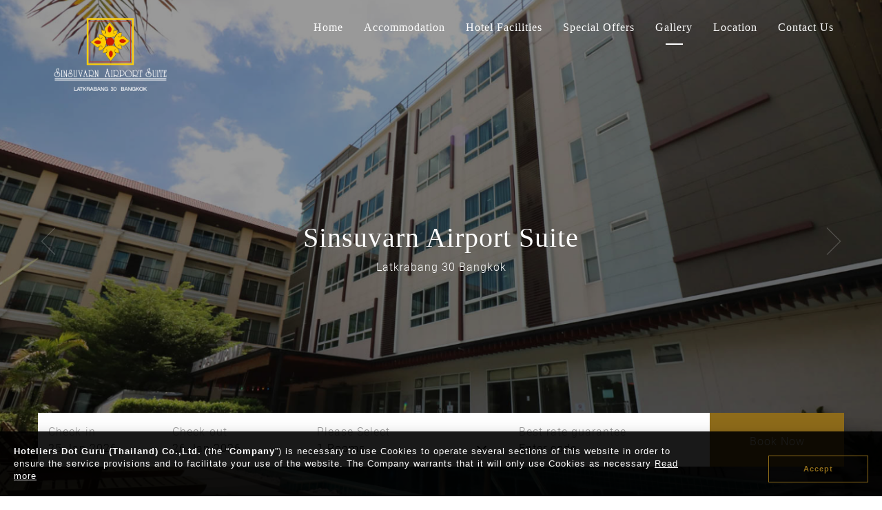

--- FILE ---
content_type: text/html; charset=UTF-8
request_url: https://sinsuvarnairportsuite.com/gallery.php
body_size: 4979
content:
<!DOCTYPE html>
<html lang="en">
<head>
    <meta name="google-site-verification" content="qQQX6w0ZgYtmzQtzdjPXb59189C93-mdbAoxZrAiD5E" />
<meta charset="UTF-8">
<title>Sinsuvarn Airport Suite | Suvarnabhumi Transit Hotel | Latkrabang, Bangkok</title>
<meta name="viewport" content="width=device-width, initial-scale=1">
<meta name="keywords" content="sinsuvarn, airport suite, latkrabang, suvarnabhumi, international airport, airport rail, link, transit, stopover, hotel, modern, room, sinsuvarn airport suite, sinsuvarn hotel bangkok, sinsuvarn airport hotel."/>
<meta name="description" content="Sinsuvarn Airport Suite - Latkrabang, is five minutes from Suvarnabhumi and the airport link rail connecting Bangkok, perfect for transit, offers friendly service, modern rooms ideal for Bangkok Stopover."/>

<!-- Global site tag (gtag.js) - Google Analytics -->
<script async src="https://www.googletagmanager.com/gtag/js?id=G-HTFFMP03ND"></script>
<script>
    window.dataLayer = window.dataLayer || [];
    function gtag(){dataLayer.push(arguments);}
    gtag('js', new Date());

    gtag('config', 'G-HTFFMP03ND');
</script>

<!--
<script type="text/javascript">
    var _gaq = _gaq || [];
    _gaq.push(['_setAccount', 'UA-16389413-1']);
    _gaq.push(['_trackPageview']);

    (function () {
        var ga = document.createElement('script');
        ga.type = 'text/javascript';
        ga.async = true;
        ga.src = ('https:' == document.location.protocol ? 'https://ssl' : 'http://www') + '.google-analytics.com/ga.js';
        var s = document.getElementsByTagName('script')[0];
        s.parentNode.insertBefore(ga, s);
    })();
</script>
-->

<link rel="shortcut icon" href="assets/images/icon/favicon.png">
<link rel="stylesheet" type="text/css" href="assets/css/animate.css?=v2">
<link rel="stylesheet" type="text/css" href="assets/plugins/loading/css/loading.css?=v2">
<link rel="stylesheet" type="text/css" href="assets/plugins/bootstrap/css/bootstrap.css?=v2">
<link rel="stylesheet" type="text/css" href="assets/plugins/font_awesome/css/font-awesome.min.css?=v2">
<link rel="stylesheet" type="text/css" href="assets/plugins/font_facilities/css/flaticon.css?=v2">
<link rel="stylesheet" type="text/css" href="assets/plugins/gallery_master/css/lightgallery.min.css?=v2">
<link rel="stylesheet" type="text/css" href="assets/plugins/maximage/css/jquery.maximage.min.css?=v2">
<link rel="stylesheet" type="text/css" href="assets/plugins/maximage/css/jquery.maximage.zoom.css?=v2">
<link rel="stylesheet" type="text/css" href="assets/plugins/owl_carousel/css/owl.theme.default.min.css?=v2">
<link rel="stylesheet" type="text/css" href="assets/plugins/owl_carousel/css/owl.carousel.min.css?=v2">
<link rel="stylesheet" type="text/css" href="assets/plugins/validationEngine/css/validationEngine.jquery.css?=v2">
<link rel="stylesheet" type="text/css" href="assets/plugins/weather/css/weather-icons.css?=v2">
<link rel="stylesheet" type="text/css" href="assets/plugins/video/css/style_video.css?=v2">
<link rel="stylesheet" type="text/css" href="assets/css/style-HGdemo.css?=v2">
<link rel="stylesheet" type="text/css" href="assets/css/style-sinsuvarnairportsuite.css?=v2">
<link rel="stylesheet" type="text/css" href="assets/css/responsive-HGdemo.css?=v2">


<script type="text/javascript" src="assets/js/jquery.js?=v2"></script>
<script type="text/javascript" src="assets/js/javascript-HGdemo.js?=v2"></script>

<script type="text/javascript" src="assets/plugins/loading/js/loading.js?=v2"></script>
<script type="text/javascript" src="assets/plugins/bootstrap/js/bootstrap.js?=v2"></script>
<script type="text/javascript" src="assets/plugins/maximage/js/jquery.maximage.min.js?=v2"></script>
<script type="text/javascript" src="assets/plugins/maximage/js/jquery.cycle.all.min.js?=v2"></script>
<script type="text/javascript" src="assets/plugins/owl_carousel/js/owl.carousel.min.js?=v2"></script>
<script type="text/javascript" src="assets/plugins/gallery_master/js/lightgallery.min.js?=v2"></script>
<script type="text/javascript" src="assets/plugins/gallery_master/js/lg-thumbnail.min.js?=v2"></script>
<script type="text/javascript" src="assets/plugins/gallery_master/js/lg-video.min.js?=v2"></script>
<script type="text/javascript" src="assets/plugins/gallery_master/js/lg-autoplay.min.js?=v2"></script>
<script type="text/javascript" src="assets/plugins/gallery_master/js/lg-zoom.min.js?=v2"></script>
<script type="text/javascript" src="assets/plugins/gallery_master/js/lg-hash.min.js?=v2"></script>
<script type="text/javascript" src="assets/plugins/gallery_master/js/lg-pager.min.js?=v2"></script>
<script type="text/javascript" src="assets/plugins/gallery_master/js/jquery.mousewheel.min.js?=v2"></script>
<!--<script type="text/javascript" src="assets/plugins/weather/js/weather.min.js?=v2"></script>-->
<script type="text/javascript" src="assets/plugins/validationEngine/js/jquery.validationEngine-en.js?=v2"></script>
<script type="text/javascript" src="assets/plugins/validationEngine/js/jquery.validationEngine.js?=v2"></script>
<script src="assets/plugins/Filterizr_master/js/jquery.filterizr.min.js?=v2"></script>
<script src="assets/plugins/Filterizr_master/js/controls.js?=v2"></script>


<script src="assets/plugins/ibe_2019/js/booking.js?=v2"></script>
<script src="https://cdn.jsdelivr.net/npm/sweetalert2@8"></script>
<script src="assets/plugins/ibe_2019/js/t-datepicker.min.js?=v2"></script>
<link href="assets/plugins/ibe_2019/css/t-datepicker.min.css?=v2" rel="stylesheet" type="text/css">
<link href="assets/plugins/ibe_2019/css/style.css?=v2" rel="stylesheet" type="text/css">

<!--<link rel="stylesheet" type="text/css" href="assets/plugins/ibe-widget2/css/style.ibe2.css?=v2">-->
<!--<link rel="stylesheet" type="text/css" href="assets/plugins/ibe-widget2/css/jquery.ui.css?=v2">-->
<!--<script type="text/javascript" src="assets/plugins/ibe-widget2/js/script.ibe.js?=v2"></script>-->
<!--<script type="text/javascript" src="assets/plugins/ibe-widget2/js/booking.js?=v2"></script>-->
<!--<script type="text/javascript" src="assets/plugins/ibe-widget2/js/jquery.ui.js?=v2"></script>-->
</head>
<body>
<div class="">

    <section class="section_menu">
    <div class="container">
        <a class="navbar-brand" href="index.php">
            <div class="brand_logo"></div>
        </a>
        <nav class="navbar" role="navigation">
            <div class="collapse navbar-collapse" id="bs-example-navbar-collapse-1">
                <ul class="nav navbar-nav navbar-right">
                    <li><a class="" href="index.php">Home</a></li>
                    <li class="dropdown">
                        <a class="" href="accommodation.php">Accommodation</a>
                        <ul class="dropdown-menu">
                            <li><a href="deluxebalcony.php">Deluxe Balcony</a></li>
                            <li><a href="deluxebalconyfamily.php">Deluxe Balcony Family</a></li>
                            <li><a href="deluxebalconytriple.php">Deluxe Balcony Triple</a></li>
                            <li><a href="granddeluxe.php">Grand Deluxe</a></li>
                            <li><a href="grandsuite.php">Grand Suite</a></li>
                            <li><a href="balconysuite.php">Balcony Suite</a></li>
                        </ul>
                    </li>
                    <li class="dropdown">
                        <a class="" href="facilities.php">Hotel Facilities</a>
                        <ul class="dropdown-menu">
                            <li><a href="lobby.php">Lobby Reception</a></li>
                            <li><a href="restaurant.php">Restaurant</a></li>
                            <li><a href="swimmingpool.php">Swimming Pool</a></li>
                            <li><a href="meeting.php">Meeting Room</a></li>
                            <li><a href="transfer.php">Shuttle Bus Service</a></li>

                        </ul>
                    </li>

                    <li><a class="" href="offers.php">Special Offers</a></li>
                    <li><a class="active" href="gallery.php">Gallery</a></li>
                    <li><a class="" href="location.php">Location</a></li>
                    <li><a class="" href="contact.php">Contact Us</a></li>
                    <li class="btn_booknow">
                        <a href="https://ibe.hoteliers.guru/ibe/En/Sinsuvarn-Airport-Suite-Latkrabang-Bangkok-TH">
                            Book Now
                        </a>
                    </li>
                </ul>
            </div>
        </nav>
    </div>

    <div class="menu_mobile">
        <div class="container">
            <div class="button_container" id="toggle">
                <span class="top"></span>
                <span class="middle"></span>
                <span class="bottom"></span>
            </div>

            <div class="overlay" id="overlay">
                <nav class="overlay-menu">
                    <ul>
                        <li class="active">
                            <a href="index.php"><img src="assets/images/icon/logo-b.png" width="100px"></a>
                        </li>
                        <li class="">
                            <a href="index.php">Home</a>
                        </li>
                        <li class="">
                            <a href="accommodation.php">Accommodation </a>

                        </li>
                        <li class="">
                            <a href="facilities.php">Hotel Facilities </a>

                        </li>
                        <li class="">
                            <a href="offers.php">Special Offers </a>

                        </li>

                        <li class="active">
                            <a href="gallery.php">Gallery </a>
                        </li>
                        <li class="">
                            <a href="location.php">Location </a>
                        </li>


                        <li class="">
                            <a href="contact.php">Contact Us </a>
                        </li>
                    </ul>
                </nav>
            </div>
        </div>
    </div>

</section>

    <section class="section_slide">
        <div class="overlay_slide"></div>
        <div id="maximage">
            <div class="mc-image">
                <img src="assets/images/facilities/swimmingpool/swimmingpool-02.jpg">
            </div>
            <div class="mc-image">
                <img src="assets/images/facilities/swimmingpool/swimmingpool-05.jpg">
            </div>
            <div class="mc-image">
                <img src="assets/images/facilities/meeting/meeting-01.jpg">
            </div>
            <div class="mc-image">
                <img src="assets/images/facilities/swimmingpool/swimmingpool-02.jpg">
            </div>
            <div class="mc-image">
                <img src="assets/images/accommodation/deluxebalcony/deluxebalcony-09.jpg">
            </div>
            <div class="mc-image">
                <img src="assets/images/accommodation/delxuebalconytriple/delxuebalconytriple-02.jpg">
            </div>
            <div class="mc-image">
                <img src="assets/images/accommodation/grandsuite/grandsuite-01.jpg">
            </div>
            <div class="mc-image">
                <img src="assets/images/accommodation/balconysuite/balconysuite-01.jpg">
            </div>
        </div>

        <div class="text_title_slide">
    <ul>
        <li>
            <h1>Sinsuvarn Airport Suite</h1>
        </li>
        <li>
            <p>Latkrabang 30 Bangkok</p>
        </li>
    </ul>
</div>

<div class="scrolldown_button">
    <a href="#arrow_down">
        <span></span>
        <span></span>
        <span></span>
        <!--        ​Scroll Down-->
    </a>
</div>
<div class="section_arrow_slide">
    <a href="" id="arrow_left"><img src="assets/images/icon/left_arrow.png"></a>
    <a href="" id="arrow_right"><img src="assets/images/icon/right_arrow.png"></a>
</div>

<form name="form_booking" action="https://ibe.hoteliers.guru/ibe/search-room-rate" method="get">
    <div id="ibe" class="reservation_box widget_02">
        <div class="container">
            <div class="reservation">
                <div class="col-xs-4 padding_box">
                    <!--t-datepicker-->
                    <div class="box_inout t-datepicker">
                        <div class="col-xs-6 t-check-in">
                            <p>
                                Check-in
                            </p>

                            <div class="content_ibe">
                                <div class="input_in_out" style="float: left;">
                                    <span class="t-day-check-in"></span>
                                    <span class="t-month-check-in"></span>
                                    <span class="t-year-check-in"></span>
                                </div>
                            </div>
                        </div>
                        <div class="col-xs-6 t-check-out">
                            <p>
                                Check-out
                            </p>

                            <div class="content_ibe">
                                <div class="input_in_out" style="float: left;">
                                    <span class="t-day-check-out"></span>
                                    <span class="t-month-check-out"></span>
                                    <span class="t-year-check-out"></span>
                                </div>
                            </div>
                        </div>
                    </div>
                    <!--END t-datepicker-->
                </div>
                <div class="col-xs-3 padding_box">
                    <div class="box_room border_fix">
                        <p>
                            Please Select
                        </p>

                        <div class="content_ibe">
                            <div class="reservation-check">
                                <!--Select Room-->
                                <select class="input-room" id="chknoofroom" name="chknoofroom"></select>
                                <!--END Select Room-->
                                <div class="clearfix"></div>
                                <i class="fa fa-angle-down arrow_index" aria-hidden="true"></i>

                            </div>
                            <!--Box total_adult_child-->
                            <div id="popup_room_list" class="popup_content"></div>
                            <!--End Box total_adult_child-->
                        </div>
                    </div>
                </div>
                <div class="col-xs-3 padding_box">
                    <div class="box_promocode">
                        <p>Best rate guarantee</p>
                        <div class="content_ibe">
                            <div id="promocode"></div>
                        </div>
                    </div>
                </div>
                <div class="col-xs-2 padding_box" id="btn-booknow">
                    <div class="box_book">
                        <div class="content_ibe">
                            <input type="button" id="bookNow" value="Book Now" class="btnbook_reser"
                                   onclick="checkValueSelectRoom()">
                        </div>

                    </div>
                </div>
            </div>
            <div class="clearfix"></div>
        </div>
    </div>
</form>

<section class="section_reservationmobile">
    <a href="tel:+6621812418">
        <div class="col-xs-2">
            <i class="fa fa-phone-square" aria-hidden="true"></i>
        </div>
    </a>
    <div class="col-xs-8">
        <a href="https://ibe.hoteliers.guru/ibe/En/Sinsuvarn-Airport-Suite-Latkrabang-Bangkok-TH">
            Book Now
        </a>
    </div>
    <a href="/cdn-cgi/l/email-protection#d5bcbbb3ba95a6bcbba6a0a3b4a7bbb4bca7a5baa7a1a6a0bca1b0fbb6bab8">
        <div class="col-xs-2">
            <i class="fa fa-envelope" aria-hidden="true"></i>
        </div>
    </a>
</section>

    </section>


    <section class="section_description" id="arrow_down">
        <div class="container">
            <h1>
                Gallery
            </h1>
            <h4>
                Sinsuvarn Airport Suite
            </h4>
            <div class="line_logo">
                <img src="assets/images/icon/logo-b.png">
            </div>
        </div>
    </section>

    <section class="section_content section_gallery">
        <div class="row_content row_contentB" style="text-align: center!important;">
            <div class="container">
                <div class="box-gallery">
                    <ul class="simplefilter">
                        <li class="active" data-filter="all">All</li>
                        <li data-filter="1">Overview</li>
                        <li data-filter="2">Hotel Facilities</li>
                        <li data-filter="3">Accommodation</li>
                    </ul>
                </div>
                <div class="filtr_container">
                    <div class="demo-gallery">
                        <ul id="gallery" class="list-unstyled">
                            <li class="col-xs-4 filtr-item"
                                data-src="assets/images/interies/interies-04.jpg"
                                data-category="1">
                                <div class="padding_gallery">
                                    <a href="">
                                        <div class="view overlay_gallery hm-red-strong">
                                            <img class="img-responsive"
                                                 src="assets/images/interies/interies-04.jpg"
                                                 alt="Overview" style="display: none;">
                                            <div class="image_photo item_img"
                                                 style="background: url('assets/images/interies/interies-04.jpg') center;"></div>
                                            <div class="mask flex-center">
                                                <div class="text_gallery_hover">
                                                    <img src="assets/images/icon/logo-b.png" width="70">
                                                    <p>
                                                        Overview
                                                    </p>
                                                </div>
                                            </div>
                                        </div>
                                    </a>
                                </div>
                            </li>
                            <li class="col-xs-4 filtr-item"
                                data-src="assets/images/interies/interies-03.jpg"
                                data-category="1">
                                <div class="padding_gallery">
                                    <a href="">
                                        <div class="view overlay_gallery hm-red-strong">
                                            <img class="img-responsive"
                                                 src="assets/images/interies/interies-03.jpg"
                                                 alt="Overview" style="display: none;">
                                            <div class="image_photo item_img"
                                                 style="background: url('assets/images/interies/interies-03.jpg') center;"></div>
                                            <div class="mask flex-center">
                                                <div class="text_gallery_hover">
                                                    <img src="assets/images/icon/logo-b.png" width="70">
                                                    <p>
                                                        Overview
                                                    </p>
                                                </div>
                                            </div>
                                        </div>
                                    </a>
                                </div>
                            </li>
                            <li class="col-xs-4 filtr-item"
                                data-src="assets/images/interies/interies-05.jpg"
                                data-category="1">
                                <div class="padding_gallery">
                                    <a href="">
                                        <div class="view overlay_gallery hm-red-strong">
                                            <img class="img-responsive"
                                                 src="assets/images/interies/interies-05.jpg"
                                                 alt="Overview" style="display: none;">
                                            <div class="image_photo item_img"
                                                 style="background: url('assets/images/interies/interies-05.jpg') center;"></div>
                                            <div class="mask flex-center">
                                                <div class="text_gallery_hover">
                                                    <img src="assets/images/icon/logo-b.png" width="70">
                                                    <p>
                                                        Overview
                                                    </p>
                                                </div>
                                            </div>
                                        </div>
                                    </a>
                                </div>
                            </li>

                            <li class="col-xs-4 filtr-item"
                                data-src="assets/images/facilities/swimmingpool/swimmingpool-01.jpg"
                                data-category="2">
                                <div class="padding_gallery">
                                    <a href="">
                                        <div class="view overlay_gallery hm-red-strong">
                                            <img class="img-responsive"
                                                 src="assets/images/facilities/swimmingpool/swimmingpool-01.jpg"
                                                 alt="Swimming Pool" style="display: none;">
                                            <div class="image_photo item_img"
                                                 style="background: url('assets/images/facilities/swimmingpool/swimmingpool-01.jpg') center;"></div>
                                            <div class="mask flex-center">
                                                <div class="text_gallery_hover">
                                                    <img src="assets/images/icon/logo-b.png" width="70">
                                                    <p>
                                                        Swimming Pool
                                                    </p>
                                                </div>
                                            </div>
                                        </div>
                                    </a>
                                </div>
                            </li>
                            <li class="col-xs-4 filtr-item"
                                data-src="assets/images/facilities/swimmingpool/swimmingpool-02.jpg"
                                data-category="2">
                                <div class="padding_gallery">
                                    <a href="">
                                        <div class="view overlay_gallery hm-red-strong">
                                            <img class="img-responsive"
                                                 src="assets/images/facilities/swimmingpool/swimmingpool-02.jpg"
                                                 alt="Swimming Pool" style="display: none;">
                                            <div class="image_photo item_img"
                                                 style="background: url('assets/images/facilities/swimmingpool/swimmingpool-02.jpg') center;"></div>
                                            <div class="mask flex-center">
                                                <div class="text_gallery_hover">
                                                    <img src="assets/images/icon/logo-b.png" width="70">
                                                    <p>
                                                        Swimming Pool
                                                    </p>
                                                </div>
                                            </div>
                                        </div>
                                    </a>
                                </div>
                            </li>
                            <li class="col-xs-4 filtr-item"
                                data-src="assets/images/facilities/swimmingpool/swimmingpool-03.jpg"
                                data-category="2">
                                <div class="padding_gallery">
                                    <a href="">
                                        <div class="view overlay_gallery hm-red-strong">
                                            <img class="img-responsive"
                                                 src="assets/images/facilities/swimmingpool/swimmingpool-03.jpg"
                                                 alt="Swimming Pool" style="display: none;">
                                            <div class="image_photo item_img"
                                                 style="background: url('assets/images/facilities/swimmingpool/swimmingpool-03.jpg') center;"></div>
                                            <div class="mask flex-center">
                                                <div class="text_gallery_hover">
                                                    <img src="assets/images/icon/logo-b.png" width="70">
                                                    <p>
                                                        Swimming Pool
                                                    </p>
                                                </div>
                                            </div>
                                        </div>
                                    </a>
                                </div>
                            </li>
                            <li class="col-xs-4 filtr-item"
                                data-src="assets/images/facilities/swimmingpool/swimmingpool-04.jpg"
                                data-category="2">
                                <div class="padding_gallery">
                                    <a href="">
                                        <div class="view overlay_gallery hm-red-strong">
                                            <img class="img-responsive"
                                                 src="assets/images/facilities/swimmingpool/swimmingpool-04.jpg"
                                                 alt="Swimming Pool" style="display: none;">
                                            <div class="image_photo item_img"
                                                 style="background: url('assets/images/facilities/swimmingpool/swimmingpool-04.jpg') center;"></div>
                                            <div class="mask flex-center">
                                                <div class="text_gallery_hover">
                                                    <img src="assets/images/icon/logo-b.png" width="70">
                                                    <p>
                                                        Swimming Pool
                                                    </p>
                                                </div>
                                            </div>
                                        </div>
                                    </a>
                                </div>
                            </li>
                            <li class="col-xs-4 filtr-item"
                                data-src="assets/images/facilities/swimmingpool/swimmingpool-05.jpg"
                                data-category="2">
                                <div class="padding_gallery">
                                    <a href="">
                                        <div class="view overlay_gallery hm-red-strong">
                                            <img class="img-responsive"
                                                 src="assets/images/facilities/swimmingpool/swimmingpool-05.jpg"
                                                 alt="Swimming Pool" style="display: none;">
                                            <div class="image_photo item_img"
                                                 style="background: url('assets/images/facilities/swimmingpool/swimmingpool-05.jpg') center;"></div>
                                            <div class="mask flex-center">
                                                <div class="text_gallery_hover">
                                                    <img src="assets/images/icon/logo-b.png" width="70">
                                                    <p>
                                                        Swimming Pool
                                                    </p>
                                                </div>
                                            </div>
                                        </div>
                                    </a>
                                </div>
                            </li>
                            <li class="col-xs-4 filtr-item"
                                data-src="assets/images/facilities/swimmingpool/swimmingpool-06.jpg"
                                data-category="2">
                                <div class="padding_gallery">
                                    <a href="">
                                        <div class="view overlay_gallery hm-red-strong">
                                            <img class="img-responsive"
                                                 src="assets/images/facilities/swimmingpool/swimmingpool-06.jpg"
                                                 alt="Swimming Pool" style="display: none;">
                                            <div class="image_photo item_img"
                                                 style="background: url('assets/images/facilities/swimmingpool/swimmingpool-06.jpg') center;"></div>
                                            <div class="mask flex-center">
                                                <div class="text_gallery_hover">
                                                    <img src="assets/images/icon/logo-b.png" width="70">
                                                    <p>
                                                        Swimming Pool
                                                    </p>
                                                </div>
                                            </div>
                                        </div>
                                    </a>
                                </div>
                            </li>


                            <li class="col-xs-4 filtr-item"
                                data-src="assets/images/facilities/restaurant/restaurant-13.jpg"
                                data-category="2">
                                <div class="padding_gallery">
                                    <a href="">
                                        <div class="view overlay_gallery hm-red-strong">
                                            <img class="img-responsive"
                                                 src="assets/images/facilities/restaurant/restaurant-13.jpg"
                                                 alt="Restaurant" style="display: none;">
                                            <div class="image_photo item_img"
                                                 style="background: url('assets/images/facilities/restaurant/restaurant-13.jpg') center;"></div>
                                            <div class="mask flex-center">
                                                <div class="text_gallery_hover">
                                                    <img src="assets/images/icon/logo-b.png" width="70">
                                                    <p>
                                                        Restaurant
                                                    </p>
                                                </div>
                                            </div>
                                        </div>
                                    </a>
                                </div>
                            </li>
                            <li class="col-xs-4 filtr-item"
                                data-src="assets/images/facilities/restaurant/restaurant-01.jpg"
                                data-category="2">
                                <div class="padding_gallery">
                                    <a href="">
                                        <div class="view overlay_gallery hm-red-strong">
                                            <img class="img-responsive"
                                                 src="assets/images/facilities/restaurant/restaurant-01.jpg"
                                                 alt="Restaurant" style="display: none;">
                                            <div class="image_photo item_img"
                                                 style="background: url('assets/images/facilities/restaurant/restaurant-01.jpg') center;"></div>
                                            <div class="mask flex-center">
                                                <div class="text_gallery_hover">
                                                    <img src="assets/images/icon/logo-b.png" width="70">
                                                    <p>
                                                        Restaurant
                                                    </p>
                                                </div>
                                            </div>
                                        </div>
                                    </a>
                                </div>
                            </li>
                            <li class="col-xs-4 filtr-item"
                                data-src="assets/images/facilities/restaurant/restaurant-02.jpg"
                                data-category="2">
                                <div class="padding_gallery">
                                    <a href="">
                                        <div class="view overlay_gallery hm-red-strong">
                                            <img class="img-responsive"
                                                 src="assets/images/facilities/restaurant/restaurant-02.jpg"
                                                 alt="Restaurant" style="display: none;">
                                            <div class="image_photo item_img"
                                                 style="background: url('assets/images/facilities/restaurant/restaurant-02.jpg') center;"></div>
                                            <div class="mask flex-center">
                                                <div class="text_gallery_hover">
                                                    <img src="assets/images/icon/logo-b.png" width="70">
                                                    <p>
                                                        Restaurant
                                                    </p>
                                                </div>
                                            </div>
                                        </div>
                                    </a>
                                </div>
                            </li>
                            <li class="col-xs-4 filtr-item"
                                data-src="assets/images/facilities/restaurant/restaurant-03.jpg"
                                data-category="2">
                                <div class="padding_gallery">
                                    <a href="">
                                        <div class="view overlay_gallery hm-red-strong">
                                            <img class="img-responsive"
                                                 src="assets/images/facilities/restaurant/restaurant-03.jpg"
                                                 alt="Restaurant" style="display: none;">
                                            <div class="image_photo item_img"
                                                 style="background: url('assets/images/facilities/restaurant/restaurant-03.jpg') center;"></div>
                                            <div class="mask flex-center">
                                                <div class="text_gallery_hover">
                                                    <img src="assets/images/icon/logo-b.png" width="70">
                                                    <p>
                                                        Restaurant
                                                    </p>
                                                </div>
                                            </div>
                                        </div>
                                    </a>
                                </div>
                            </li>
                            <li class="col-xs-4 filtr-item"
                                data-src="assets/images/facilities/restaurant/restaurant-04.jpg"
                                data-category="2">
                                <div class="padding_gallery">
                                    <a href="">
                                        <div class="view overlay_gallery hm-red-strong">
                                            <img class="img-responsive"
                                                 src="assets/images/facilities/restaurant/restaurant-04.jpg"
                                                 alt="Restaurant" style="display: none;">
                                            <div class="image_photo item_img"
                                                 style="background: url('assets/images/facilities/restaurant/restaurant-04.jpg') center;"></div>
                                            <div class="mask flex-center">
                                                <div class="text_gallery_hover">
                                                    <img src="assets/images/icon/logo-b.png" width="70">
                                                    <p>
                                                        Restaurant
                                                    </p>
                                                </div>
                                            </div>
                                        </div>
                                    </a>
                                </div>
                            </li>
                            <li class="col-xs-4 filtr-item"
                                data-src="assets/images/facilities/restaurant/restaurant-05.jpg"
                                data-category="2">
                                <div class="padding_gallery">
                                    <a href="">
                                        <div class="view overlay_gallery hm-red-strong">
                                            <img class="img-responsive"
                                                 src="assets/images/facilities/restaurant/restaurant-05.jpg"
                                                 alt="Restaurant" style="display: none;">
                                            <div class="image_photo item_img"
                                                 style="background: url('assets/images/facilities/restaurant/restaurant-05.jpg') center;"></div>
                                            <div class="mask flex-center">
                                                <div class="text_gallery_hover">
                                                    <img src="assets/images/icon/logo-b.png" width="70">
                                                    <p>
                                                        Restaurant
                                                    </p>
                                                </div>
                                            </div>
                                        </div>
                                    </a>
                                </div>
                            </li>

                            <li class="col-xs-4 filtr-item" data-src="assets/images/acilities/meeting/meeting-01.jpg"
                                data-category="2">
                                <div class="padding_gallery">
                                    <a href="">
                                        <div class="view overlay_gallery hm-red-strong">
                                            <img class="img-responsive"
                                                 src="assets/images/facilities/meeting/meeting-01.jpg"
                                                 alt="Meeting Room" style="display: none;">
                                            <div class="image_photo item_img"
                                                 style="background: url('assets/images/facilities/meeting/meeting-01.jpg') center;"></div>
                                            <div class="mask flex-center">
                                                <div class="text_gallery_hover">
                                                    <img src="assets/images/icon/logo-b.png" width="70">
                                                    <p>
                                                        Meeting Room
                                                    </p>
                                                </div>
                                            </div>
                                        </div>
                                    </a>
                                </div>
                            </li>

                            <li class="col-xs-4 filtr-item"
                                data-src="assets/images/accommodation/deluxebalcony/deluxebalcony-01.jpg"
                                data-category="3">
                                <div class="padding_gallery">
                                    <a href="">
                                        <div class="view overlay_gallery hm-red-strong">
                                            <img class="img-responsive"
                                                 src="assets/images/accommodation/deluxebalcony/deluxebalcony-01.jpg"
                                                 alt="Deluxe Balcony" style="display: none;">
                                            <div class="image_photo item_img"
                                                 style="background: url('assets/images/accommodation/deluxebalcony/deluxebalcony-01.jpg') center;"></div>
                                            <div class="mask flex-center">
                                                <div class="text_gallery_hover">
                                                    <img src="assets/images/icon/logo-b.png" width="70">
                                                    <p>
                                                        Deluxe Balcony
                                                    </p>
                                                </div>
                                            </div>
                                        </div>
                                    </a>
                                </div>
                            </li>
                            <li class="col-xs-4 filtr-item"
                                data-src="assets/images/accommodation/deluxebalcony/deluxebalcony-02.jpg"
                                data-category="3">
                                <div class="padding_gallery">
                                    <a href="">
                                        <div class="view overlay_gallery hm-red-strong">
                                            <img class="img-responsive"
                                                 src="assets/images/accommodation/deluxebalcony/deluxebalcony-02.jpg"
                                                 alt="Deluxe Balcony" style="display: none;">
                                            <div class="image_photo item_img"
                                                 style="background: url('assets/images/accommodation/deluxebalcony/deluxebalcony-02.jpg') center;"></div>
                                            <div class="mask flex-center">
                                                <div class="text_gallery_hover">
                                                    <img src="assets/images/icon/logo-b.png" width="70">
                                                    <p>
                                                        Deluxe Balcony
                                                    </p>
                                                </div>
                                            </div>
                                        </div>
                                    </a>
                                </div>
                            </li>
                            <li class="col-xs-4 filtr-item"
                                data-src="assets/images/accommodation/deluxebalcony/deluxebalcony-04.jpg"
                                data-category="3">
                                <div class="padding_gallery">
                                    <a href="">
                                        <div class="view overlay_gallery hm-red-strong">
                                            <img class="img-responsive"
                                                 src="assets/images/accommodation/deluxebalcony/deluxebalcony-04.jpg"
                                                 alt="Deluxe Balcony" style="display: none;">
                                            <div class="image_photo item_img"
                                                 style="background: url('assets/images/accommodation/deluxebalcony/deluxebalcony-04.jpg') center;"></div>
                                            <div class="mask flex-center">
                                                <div class="text_gallery_hover">
                                                    <img src="assets/images/icon/logo-b.png" width="70">
                                                    <p>
                                                        Deluxe Balcony
                                                    </p>
                                                </div>
                                            </div>
                                        </div>
                                    </a>
                                </div>
                            </li>

                            <li class="col-xs-4 filtr-item"
                                data-src="assets/images/accommodation/delxuebalconyfamily/delxuebalconyfamily-01.jpg"
                                data-category="3">
                                <div class="padding_gallery">
                                    <a href="">
                                        <div class="view overlay_gallery hm-red-strong">
                                            <img class="img-responsive"
                                                 src="assets/images/accommodation/delxuebalconyfamily/delxuebalconyfamily-01.jpg"
                                                 alt="Delxue Balcony Family" style="display: none;">
                                            <div class="image_photo item_img"
                                                 style="background: url('assets/images/accommodation/delxuebalconyfamily/delxuebalconyfamily-01.jpg') center;"></div>
                                            <div class="mask flex-center">
                                                <div class="text_gallery_hover">
                                                    <img src="assets/images/icon/logo-b.png" width="70">
                                                    <p>
                                                        Delxue Balcony Family
                                                    </p>
                                                </div>
                                            </div>
                                        </div>
                                    </a>
                                </div>
                            </li>
                            <li class="col-xs-4 filtr-item"
                                data-src="assets/images/accommodation/delxuebalconyfamily/delxuebalconyfamily-03.jpg"
                                data-category="3">
                                <div class="padding_gallery">
                                    <a href="">
                                        <div class="view overlay_gallery hm-red-strong">
                                            <img class="img-responsive"
                                                 src="assets/images/accommodation/delxuebalconyfamily/delxuebalconyfamily-03.jpg"
                                                 alt="Delxue Balcony Family" style="display: none;">
                                            <div class="image_photo item_img"
                                                 style="background: url('assets/images/accommodation/delxuebalconyfamily/delxuebalconyfamily-03.jpg') center;"></div>
                                            <div class="mask flex-center">
                                                <div class="text_gallery_hover">
                                                    <img src="assets/images/icon/logo-b.png" width="70">
                                                    <p>
                                                        Delxue Balcony Family
                                                    </p>
                                                </div>
                                            </div>
                                        </div>
                                    </a>
                                </div>
                            </li>
                            <li class="col-xs-4 filtr-item"
                                data-src="assets/images/accommodation/delxuebalconyfamily/delxuebalconyfamily-04.jpg"
                                data-category="3">
                                <div class="padding_gallery">
                                    <a href="">
                                        <div class="view overlay_gallery hm-red-strong">
                                            <img class="img-responsive"
                                                 src="assets/images/accommodation/delxuebalconyfamily/delxuebalconyfamily-04.jpg"
                                                 alt="Delxue Balcony Family" style="display: none;">
                                            <div class="image_photo item_img"
                                                 style="background: url('assets/images/accommodation/delxuebalconyfamily/delxuebalconyfamily-04.jpg') center;"></div>
                                            <div class="mask flex-center">
                                                <div class="text_gallery_hover">
                                                    <img src="assets/images/icon/logo-b.png" width="70">
                                                    <p>
                                                        Delxue Balcony Family
                                                    </p>
                                                </div>
                                            </div>
                                        </div>
                                    </a>
                                </div>
                            </li>

                            <li class="col-xs-4 filtr-item"
                                data-src="assets/images/accommodation/delxuebalconytriple/delxuebalconytriple-01.jpg"
                                data-category="3">
                                <div class="padding_gallery">
                                    <a href="">
                                        <div class="view overlay_gallery hm-red-strong">
                                            <img class="img-responsive"
                                                 src="assets/images/accommodation/delxuebalconytriple/delxuebalconytriple-01.jpg"
                                                 alt="Delxue Balcony Triple" style="display: none;">
                                            <div class="image_photo item_img"
                                                 style="background: url('assets/images/accommodation/delxuebalconytriple/delxuebalconytriple-01.jpg') center;"></div>
                                            <div class="mask flex-center">
                                                <div class="text_gallery_hover">
                                                    <img src="assets/images/icon/logo-b.png" width="70">
                                                    <p>
                                                        Delxue Balcony Triple
                                                    </p>
                                                </div>
                                            </div>
                                        </div>
                                    </a>
                                </div>
                            </li>
                            <li class="col-xs-4 filtr-item"
                                data-src="assets/images/accommodation/delxuebalconytriple/delxuebalconytriple-02.jpg"
                                data-category="3">
                                <div class="padding_gallery">
                                    <a href="">
                                        <div class="view overlay_gallery hm-red-strong">
                                            <img class="img-responsive"
                                                 src="assets/images/accommodation/delxuebalconytriple/delxuebalconytriple-02.jpg"
                                                 alt="Delxue Balcony Triple" style="display: none;">
                                            <div class="image_photo item_img"
                                                 style="background: url('assets/images/accommodation/delxuebalconytriple/delxuebalconytriple-02.jpg') center;"></div>
                                            <div class="mask flex-center">
                                                <div class="text_gallery_hover">
                                                    <img src="assets/images/icon/logo-b.png" width="70">
                                                    <p>
                                                        Delxue Balcony Triple
                                                    </p>
                                                </div>
                                            </div>
                                        </div>
                                    </a>
                                </div>
                            </li>
                            <li class="col-xs-4 filtr-item"
                                data-src="assets/images/accommodation/delxuebalconytriple/delxuebalconytriple-03.jpg"
                                data-category="3">
                                <div class="padding_gallery">
                                    <a href="">
                                        <div class="view overlay_gallery hm-red-strong">
                                            <img class="img-responsive"
                                                 src="assets/images/accommodation/delxuebalconytriple/delxuebalconytriple-03.jpg"
                                                 alt="Delxue Balcony Triple" style="display: none;">
                                            <div class="image_photo item_img"
                                                 style="background: url('assets/images/accommodation/delxuebalconytriple/delxuebalconytriple-03.jpg') center;"></div>
                                            <div class="mask flex-center">
                                                <div class="text_gallery_hover">
                                                    <img src="assets/images/icon/logo-b.png" width="70">
                                                    <p>
                                                        Delxue Balcony Triple
                                                    </p>
                                                </div>
                                            </div>
                                        </div>
                                    </a>
                                </div>
                            </li>

                            <li class="col-xs-4 filtr-item"
                                data-src="assets/images/accommodation/granddeluxe/granddeluxe-01.jpg"
                                data-category="3">
                                <div class="padding_gallery">
                                    <a href="">
                                        <div class="view overlay_gallery hm-red-strong">
                                            <img class="img-responsive"
                                                 src="assets/images/accommodation/granddeluxe/granddeluxe-01.jpg"
                                                 alt="Grand Deluxe" style="display: none;">
                                            <div class="image_photo item_img"
                                                 style="background: url('assets/images/accommodation/granddeluxe/granddeluxe-01.jpg') center;"></div>
                                            <div class="mask flex-center">
                                                <div class="text_gallery_hover">
                                                    <img src="assets/images/icon/logo-b.png" width="70">
                                                    <p>
                                                        Grand Deluxe
                                                    </p>
                                                </div>
                                            </div>
                                        </div>
                                    </a>
                                </div>
                            </li>
                            <li class="col-xs-4 filtr-item"
                                data-src="assets/images/accommodation/granddeluxe/granddeluxe-02.jpg"
                                data-category="3">
                                <div class="padding_gallery">
                                    <a href="">
                                        <div class="view overlay_gallery hm-red-strong">
                                            <img class="img-responsive"
                                                 src="assets/images/accommodation/granddeluxe/granddeluxe-02.jpg"
                                                 alt="Grand Deluxe" style="display: none;">
                                            <div class="image_photo item_img"
                                                 style="background: url('assets/images/accommodation/granddeluxe/granddeluxe-02.jpg') center;"></div>
                                            <div class="mask flex-center">
                                                <div class="text_gallery_hover">
                                                    <img src="assets/images/icon/logo-b.png" width="70">
                                                    <p>
                                                        Grand Deluxe
                                                    </p>
                                                </div>
                                            </div>
                                        </div>
                                    </a>
                                </div>
                            </li>
                            <li class="col-xs-4 filtr-item"
                                data-src="assets/images/accommodation/granddeluxe/granddeluxe-03.jpg"
                                data-category="3">
                                <div class="padding_gallery">
                                    <a href="">
                                        <div class="view overlay_gallery hm-red-strong">
                                            <img class="img-responsive"
                                                 src="assets/images/accommodation/granddeluxe/granddeluxe-03.jpg"
                                                 alt="Grand Deluxe" style="display: none;">
                                            <div class="image_photo item_img"
                                                 style="background: url('assets/images/accommodation/granddeluxe/granddeluxe-03.jpg') center;"></div>
                                            <div class="mask flex-center">
                                                <div class="text_gallery_hover">
                                                    <img src="assets/images/icon/logo-b.png" width="70">
                                                    <p>
                                                        Grand Deluxe
                                                    </p>
                                                </div>
                                            </div>
                                        </div>
                                    </a>
                                </div>
                            </li>

                            <li class="col-xs-4 filtr-item"
                                data-src="assets/images/accommodation/grandsuite/grandsuite-01.jpg"
                                data-category="3">
                                <div class="padding_gallery">
                                    <a href="">
                                        <div class="view overlay_gallery hm-red-strong">
                                            <img class="img-responsive"
                                                 src="assets/images/accommodation/grandsuite/grandsuite-01.jpg"
                                                 alt="Grand Suite" style="display: none;">
                                            <div class="image_photo item_img"
                                                 style="background: url('assets/images/accommodation/grandsuite/grandsuite-01.jpg') center;"></div>
                                            <div class="mask flex-center">
                                                <div class="text_gallery_hover">
                                                    <img src="assets/images/icon/logo-b.png" width="70">
                                                    <p>
                                                        Grand Suite
                                                    </p>
                                                </div>
                                            </div>
                                        </div>
                                    </a>
                                </div>
                            </li>
                            <li class="col-xs-4 filtr-item"
                                data-src="assets/images/accommodation/grandsuite/grandsuite-02.jpg"
                                data-category="3">
                                <div class="padding_gallery">
                                    <a href="">
                                        <div class="view overlay_gallery hm-red-strong">
                                            <img class="img-responsive"
                                                 src="assets/images/accommodation/grandsuite/grandsuite-02.jpg"
                                                 alt="Grand Suite" style="display: none;">
                                            <div class="image_photo item_img"
                                                 style="background: url('assets/images/accommodation/grandsuite/grandsuite-02.jpg') center;"></div>
                                            <div class="mask flex-center">
                                                <div class="text_gallery_hover">
                                                    <img src="assets/images/icon/logo-b.png" width="70">
                                                    <p>
                                                        Grand Suite
                                                    </p>
                                                </div>
                                            </div>
                                        </div>
                                    </a>
                                </div>
                            </li>
                            <li class="col-xs-4 filtr-item"
                                data-src="assets/images/accommodation/grandsuite/grandsuite-03.jpg"
                                data-category="3">
                                <div class="padding_gallery">
                                    <a href="">
                                        <div class="view overlay_gallery hm-red-strong">
                                            <img class="img-responsive"
                                                 src="assets/images/accommodation/grandsuite/grandsuite-03.jpg"
                                                 alt="Grand Suite" style="display: none;">
                                            <div class="image_photo item_img"
                                                 style="background: url('assets/images/accommodation/grandsuite/grandsuite-03.jpg') center;"></div>
                                            <div class="mask flex-center">
                                                <div class="text_gallery_hover">
                                                    <img src="assets/images/icon/logo-b.png" width="70">
                                                    <p>
                                                        Grand Suite
                                                    </p>
                                                </div>
                                            </div>
                                        </div>
                                    </a>
                                </div>
                            </li>
                        </ul>
                    </div>
                </div>
            </div>
        </div>
    </section>

    <div class="clearfix"></div>


    <section class="section_footer">
    <div class="container">
        <div class="col-xs-6">
            <div class="col-xs-6">
                <h2>
                    Current weather
                </h2>
                <h4>
                    Phuket thailand
                </h4>
            </div>
            <div class="col-xs-6 weather">
                <div class="wi" id="currentIcon">
                    <span id="currentTemperature"></span>
                    <span class="tz_c">°</span>
                </div>
            </div>
        </div>
        <div class="col-xs-6">
            <div class="col-xs-6">
                <h2>
                    Connect with us
                </h2>
                <h4>
                    Social media
                </h4>
            </div>
            <div class="col-xs-6 social_media">
                <a target="_blank" href="https://www.facebook.com/SinsuvarnHotel/">
                    <i class="fa fa-facebook"></i>
                </a>

                <a target="_blank" href="https://www.tripadvisor.com/Hotel_Review-g293916-d1653151-Reviews-Sinsuvarn_Airport_Suite-Bangkok.html">
                    <i class="fa fa-tripadvisor"></i>
                </a>

                <a target="_blank" href="#">
                    <i class="fa fa-instagram"></i>
                </a>
            </div>
        </div>
    </div>
</section>

<section class="section_copyright">
    <div class="container">
        <p>
            <i class="fa fa-copyright" aria-hidden="true"></i> 2022 Sinsuvarn Airport Suite | Website Design | Hotel Booking
            By
            <a href="https://www.hoteliers.guru/" target="_blank">Hoteliers.Guru </a>
        </p>
    </div>
</section>

<link rel="stylesheet" href="assets/plugins/cookieconsent-master/css/cookieconsent.css?=v1" media="print" onload="this.media='all'">
<script data-cfasync="false" src="/cdn-cgi/scripts/5c5dd728/cloudflare-static/email-decode.min.js"></script><script defer src="assets/plugins/cookieconsent-master/js/cookieconsent.js"></script>
<script defer src="assets/plugins/cookieconsent-master/js/cookieconsent-init.js"></script>
    <script type="text/javascript">
        $(function () {
            $('.filtr_container').filterizr();
        });
    </script>
</div>
<script defer src="https://static.cloudflareinsights.com/beacon.min.js/vcd15cbe7772f49c399c6a5babf22c1241717689176015" integrity="sha512-ZpsOmlRQV6y907TI0dKBHq9Md29nnaEIPlkf84rnaERnq6zvWvPUqr2ft8M1aS28oN72PdrCzSjY4U6VaAw1EQ==" data-cf-beacon='{"version":"2024.11.0","token":"3e12eab41c60450ca8a3c92c9c444745","r":1,"server_timing":{"name":{"cfCacheStatus":true,"cfEdge":true,"cfExtPri":true,"cfL4":true,"cfOrigin":true,"cfSpeedBrain":true},"location_startswith":null}}' crossorigin="anonymous"></script>
</body>
</html>

--- FILE ---
content_type: text/css
request_url: https://sinsuvarnairportsuite.com/assets/plugins/loading/css/loading.css?=v2
body_size: 2333
content:
.loading, .animsition-overlay {
    position: relative;
    opacity: 0;
    -webkit-animation-fill-mode: both;
    animation-fill-mode: both;
}

.animsition-overlay-slide {
    position: fixed;
    z-index: 1;
    width: 100%;
    height: 100%;
    background-color: rgba(142,107,26, 0.1);
}

.animsition-loading {
    width: 100%;
    height: 100%;
    position: fixed;
    left: 0;
    right: 0;
    bottom: 0;
    margin: auto;
    z-index: 99999;
    background: rgba(142,107,26, 0.1);
    background-size:100%;
}


.animsition-loading::after {
    content: "";
    display: block;
    background: url("../../../../assets/images/icon/logo-b.png") center center no-repeat;
    background-size: 100%;
    width: 100px;
    height: auto;
    position: fixed;
    left: 0;
    top: 0;
    right: 0;
    bottom: 0;
    margin: auto;
    z-index: 9990;
    -webkit-animation-iteration-count:infinite;
    animation-iteration-count:infinite;
    -webkit-animation-timing-function: linear;
    animation-timing-function: linear;
    -webkit-animation-duration: 1s;
    animation-duration: 1s;
    -webkit-animation-name:  flip;
    animation-name:  flip;
}

@-webkit-keyframes flip {
    from {
        -webkit-transform: rotate3d(0, 1, 0, -360deg);
        transform: rotate3d(0, 1, 0, -360deg);
    }
    40% {
        -webkit-transform: translate3d(0, 0, 150px) rotate3d(0, 1, 0, -190deg);
        transform: translate3d(0, 0, 150px) rotate3d(0, 1, 0, -190deg);
    }
    50% {
        -webkit-transform: translate3d(0, 0, 150px) rotate3d(0, 1, 0, -170deg);
        transform: translate3d(0, 0, 150px) rotate3d(0, 1, 0, -170deg);
    }
    to {
    }
}

@keyframes flip {
    from {
        -webkit-transform: rotate3d(0, 1, 0, -360deg);
        transform: rotate3d(0, 1, 0, -360deg);
    }
    40% {
        -webkit-transform: translate3d(0, 0, 150px) rotate3d(0, 1, 0, -190deg);
        transform: translate3d(0, 0, 150px) rotate3d(0, 1, 0, -190deg);
    }
    50% {
        -webkit-transform: translate3d(0, 0, 150px) rotate3d(0, 1, 0, -170deg);
        transform: translate3d(0, 0, 150px) rotate3d(0, 1, 0, -170deg);
    }
    to {
    }
}

.flip {
    -webkit-animation-name: flip;
    animation-name: flip;
    -webkit-backface-visibility: visible !important;
    backface-visibility: visible !important;
}

@-webkit-keyframes animsition-loading {
    0% {
        -webkit-transform: rotate(0deg);
        transform: rotate(0deg);
    }
    100% {
        -webkit-transform: rotate(360deg);
        transform: rotate(360deg);
    }
}

@keyframes animsition-loading {
    0% {
        -webkit-transform: rotate(0deg);
        transform: rotate(0deg);
    }
    100% {
        -webkit-transform: rotate(360deg);
        transform: rotate(360deg);
    }
}

@-webkit-keyframes fade-in {
    0% {
        opacity: 0;
    }
    100% {
        opacity: 1;
    }
}

@keyframes fade-in {
    0% {
        opacity: 0;
    }
    100% {
        opacity: 1;
    }
}

.fade-in {
    -webkit-animation-name: fade-in;
    animation-name: fade-in;
}

@-webkit-keyframes fade-out {
    0% {
        opacity: 1;
    }
    100% {
        opacity: 0;
    }
}

@keyframes fade-out {
    0% {
        opacity: 1;
    }
    100% {
        opacity: 0;
    }
}

.fade-out {
    -webkit-animation-name: fade-out;
    animation-name: fade-out;
}

@-webkit-keyframes fade-in-up {
    0% {
        -webkit-transform: translateY(500px);
        transform: translateY(500px);
        opacity: 0;
    }
    100% {
        -webkit-transform: translateY(0);
        transform: translateY(0);
        opacity: 1;
    }
}

@keyframes fade-in-up {
    0% {
        -webkit-transform: translateY(500px);
        transform: translateY(500px);
        opacity: 0;
    }
    100% {
        -webkit-transform: translateY(0);
        transform: translateY(0);
        opacity: 1;
    }
}

.fade-in-up {
    -webkit-animation-name: fade-in-up;
    animation-name: fade-in-up;
}

@-webkit-keyframes fade-out-up {
    0% {
        -webkit-transform: translateY(0);
        transform: translateY(0);
        opacity: 1;
    }
    100% {
        -webkit-transform: translateY(-500px);
        transform: translateY(-500px);
        opacity: 0;
    }
}

@keyframes fade-out-up {
    0% {
        -webkit-transform: translateY(0);
        transform: translateY(0);
        opacity: 1;
    }
    100% {
        -webkit-transform: translateY(-500px);
        transform: translateY(-500px);
        opacity: 0;
    }
}

.fade-out-up {
    -webkit-animation-name: fade-out-up;
    animation-name: fade-out-up;
}

@-webkit-keyframes fade-in-up-sm {
    0% {
        -webkit-transform: translateY(100px);
        transform: translateY(100px);
        opacity: 0;
    }
    100% {
        -webkit-transform: translateY(0);
        transform: translateY(0);
        opacity: 1;
    }
}

@keyframes fade-in-up-sm {
    0% {
        -webkit-transform: translateY(100px);
        transform: translateY(100px);
        opacity: 0;
    }
    100% {
        -webkit-transform: translateY(0);
        transform: translateY(0);
        opacity: 1;
    }
}

.fade-in-up-sm {
    -webkit-animation-name: fade-in-up-sm;
    animation-name: fade-in-up-sm;
}

@-webkit-keyframes fade-out-up-sm {
    0% {
        -webkit-transform: translateY(0);
        transform: translateY(0);
        opacity: 1;
    }
    100% {
        -webkit-transform: translateY(-100px);
        transform: translateY(-100px);
        opacity: 0;
    }
}

@keyframes fade-out-up-sm {
    0% {
        -webkit-transform: translateY(0);
        transform: translateY(0);
        opacity: 1;
    }
    100% {
        -webkit-transform: translateY(-100px);
        transform: translateY(-100px);
        opacity: 0;
    }
}

.fade-out-up-sm {
    -webkit-animation-name: fade-out-up-sm;
    animation-name: fade-out-up-sm;
}

@-webkit-keyframes fade-in-up-lg {
    0% {
        -webkit-transform: translateY(1000px);
        transform: translateY(1000px);
        opacity: 0;
    }
    100% {
        -webkit-transform: translateY(0);
        transform: translateY(0);
        opacity: 1;
    }
}

@keyframes fade-in-up-lg {
    0% {
        -webkit-transform: translateY(1000px);
        transform: translateY(1000px);
        opacity: 0;
    }
    100% {
        -webkit-transform: translateY(0);
        transform: translateY(0);
        opacity: 1;
    }
}

.fade-in-up-lg {
    -webkit-animation-name: fade-in-up-lg;
    animation-name: fade-in-up-lg;
}

@-webkit-keyframes fade-out-up-lg {
    0% {
        -webkit-transform: translateY(0);
        transform: translateY(0);
        opacity: 1;
    }
    100% {
        -webkit-transform: translateY(-1000px);
        transform: translateY(-1000px);
        opacity: 0;
    }
}

@keyframes fade-out-up-lg {
    0% {
        -webkit-transform: translateY(0);
        transform: translateY(0);
        opacity: 1;
    }
    100% {
        -webkit-transform: translateY(-1000px);
        transform: translateY(-1000px);
        opacity: 0;
    }
}

.fade-out-up-lg {
    -webkit-animation-name: fade-out-up-lg;
    animation-name: fade-out-up-lg;
}

@-webkit-keyframes fade-in-down {
    0% {
        -webkit-transform: translateY(-500px);
        transform: translateY(-500px);
        opacity: 0;
    }
    100% {
        -webkit-transform: translateY(0);
        transform: translateY(0);
        opacity: 1;
    }
}

@keyframes fade-in-down {
    0% {
        -webkit-transform: translateY(-500px);
        transform: translateY(-500px);
        opacity: 0;
    }
    100% {
        -webkit-transform: translateY(0);
        transform: translateY(0);
        opacity: 1;
    }
}

.fade-in-down {
    -webkit-animation-name: fade-in-down;
    animation-name: fade-in-down;
}

@-webkit-keyframes fade-out-down {
    0% {
        -webkit-transform: translateY(0);
        transform: translateY(0);
        opacity: 1;
    }
    100% {
        -webkit-transform: translateY(500px);
        transform: translateY(500px);
        opacity: 0;
    }
}

@keyframes fade-out-down {
    0% {
        -webkit-transform: translateY(0);
        transform: translateY(0);
        opacity: 1;
    }
    100% {
        -webkit-transform: translateY(500px);
        transform: translateY(500px);
        opacity: 0;
    }
}

.fade-out-down {
    -webkit-animation-name: fade-out-down;
    animation-name: fade-out-down;
}

@-webkit-keyframes fade-in-down-sm {
    0% {
        -webkit-transform: translateY(-100px);
        transform: translateY(-100px);
        opacity: 0;
    }
    100% {
        -webkit-transform: translateY(0);
        transform: translateY(0);
        opacity: 1;
    }
}

@keyframes fade-in-down-sm {
    0% {
        -webkit-transform: translateY(-100px);
        transform: translateY(-100px);
        opacity: 0;
    }
    100% {
        -webkit-transform: translateY(0);
        transform: translateY(0);
        opacity: 1;
    }
}

.fade-in-down-sm {
    -webkit-animation-name: fade-in-down-sm;
    animation-name: fade-in-down-sm;
}

@-webkit-keyframes fade-out-down-sm {
    0% {
        -webkit-transform: translateY(0);
        transform: translateY(0);
        opacity: 1;
    }
    100% {
        -webkit-transform: translateY(100px);
        transform: translateY(100px);
        opacity: 0;
    }
}

@keyframes fade-out-down-sm {
    0% {
        -webkit-transform: translateY(0);
        transform: translateY(0);
        opacity: 1;
    }
    100% {
        -webkit-transform: translateY(100px);
        transform: translateY(100px);
        opacity: 0;
    }
}

.fade-out-down-sm {
    -webkit-animation-name: fade-out-down-sm;
    animation-name: fade-out-down-sm;
}

@-webkit-keyframes fade-in-down-lg {
    0% {
        -webkit-transform: translateY(-1000px);
        transform: translateY(-1000px);
        opacity: 0;
    }
    100% {
        -webkit-transform: translateY(0);
        transform: translateY(0);
        opacity: 1;
    }
}

@keyframes fade-in-down-lg {
    0% {
        -webkit-transform: translateY(-1000px);
        transform: translateY(-1000px);
        opacity: 0;
    }
    100% {
        -webkit-transform: translateY(0);
        transform: translateY(0);
        opacity: 1;
    }
}

.fade-in-down-lg {
    -webkit-animation-name: fade-in-down;
    animation-name: fade-in-down;
}

@-webkit-keyframes fade-out-down-lg {
    0% {
        -webkit-transform: translateY(0);
        transform: translateY(0);
        opacity: 1;
    }
    100% {
        -webkit-transform: translateY(1000px);
        transform: translateY(1000px);
        opacity: 0;
    }
}

@keyframes fade-out-down-lg {
    0% {
        -webkit-transform: translateY(0);
        transform: translateY(0);
        opacity: 1;
    }
    100% {
        -webkit-transform: translateY(1000px);
        transform: translateY(1000px);
        opacity: 0;
    }
}

.fade-out-down-lg {
    -webkit-animation-name: fade-out-down-lg;
    animation-name: fade-out-down-lg;
}

@-webkit-keyframes fade-in-left {
    0% {
        -webkit-transform: translateX(-500px);
        transform: translateX(-500px);
        opacity: 0;
    }
    100% {
        -webkit-transform: translateX(0);
        transform: translateX(0);
        opacity: 1;
    }
}

@keyframes fade-in-left {
    0% {
        -webkit-transform: translateX(-500px);
        transform: translateX(-500px);
        opacity: 0;
    }
    100% {
        -webkit-transform: translateX(0);
        transform: translateX(0);
        opacity: 1;
    }
}

.fade-in-left {
    -webkit-animation-name: fade-in-left;
    animation-name: fade-in-left;
}

@-webkit-keyframes fade-out-left {
    0% {
        -webkit-transform: translateX(0);
        transform: translateX(0);
        opacity: 1;
    }
    100% {
        -webkit-transform: translateX(-500px);
        transform: translateX(-500px);
        opacity: 0;
    }
}

@keyframes fade-out-left {
    0% {
        -webkit-transform: translateX(0);
        transform: translateX(0);
        opacity: 1;
    }
    100% {
        -webkit-transform: translateX(-500px);
        transform: translateX(-500px);
        opacity: 0;
    }
}

.fade-out-left {
    -webkit-animation-name: fade-out-left;
    animation-name: fade-out-left;
}

@-webkit-keyframes fade-in-left-sm {
    0% {
        -webkit-transform: translateX(-100px);
        transform: translateX(-100px);
        opacity: 0;
    }
    100% {
        -webkit-transform: translateX(0);
        transform: translateX(0);
        opacity: 1;
    }
}

@keyframes fade-in-left-sm {
    0% {
        -webkit-transform: translateX(-100px);
        transform: translateX(-100px);
        opacity: 0;
    }
    100% {
        -webkit-transform: translateX(0);
        transform: translateX(0);
        opacity: 1;
    }
}

.fade-in-left-sm {
    -webkit-animation-name: fade-in-left-sm;
    animation-name: fade-in-left-sm;
}

@-webkit-keyframes fade-out-left-sm {
    0% {
        -webkit-transform: translateX(0);
        transform: translateX(0);
        opacity: 1;
    }
    100% {
        -webkit-transform: translateX(-100px);
        transform: translateX(-100px);
        opacity: 0;
    }
}

@keyframes fade-out-left-sm {
    0% {
        -webkit-transform: translateX(0);
        transform: translateX(0);
        opacity: 1;
    }
    100% {
        -webkit-transform: translateX(-100px);
        transform: translateX(-100px);
        opacity: 0;
    }
}

.fade-out-left-sm {
    -webkit-animation-name: fade-out-left-sm;
    animation-name: fade-out-left-sm;
}

@-webkit-keyframes fade-in-left-lg {
    0% {
        -webkit-transform: translateX(-1500px);
        transform: translateX(-1500px);
        opacity: 0;
    }
    100% {
        -webkit-transform: translateX(0);
        transform: translateX(0);
        opacity: 1;
    }
}

@keyframes fade-in-left-lg {
    0% {
        -webkit-transform: translateX(-1500px);
        transform: translateX(-1500px);
        opacity: 0;
    }
    100% {
        -webkit-transform: translateX(0);
        transform: translateX(0);
        opacity: 1;
    }
}

.fade-in-left-lg {
    -webkit-animation-name: fade-in-left-lg;
    animation-name: fade-in-left-lg;
}

@-webkit-keyframes fade-out-left-lg {
    0% {
        -webkit-transform: translateX(0);
        transform: translateX(0);
        opacity: 1;
    }
    100% {
        -webkit-transform: translateX(-1500px);
        transform: translateX(-1500px);
        opacity: 0;
    }
}

@keyframes fade-out-left-lg {
    0% {
        -webkit-transform: translateX(0);
        transform: translateX(0);
        opacity: 1;
    }
    100% {
        -webkit-transform: translateX(-1500px);
        transform: translateX(-1500px);
        opacity: 0;
    }
}

.fade-out-left-lg {
    -webkit-animation-name: fade-out-left-lg;
    animation-name: fade-out-left-lg;
}

@-webkit-keyframes fade-in-right {
    0% {
        -webkit-transform: translateX(500px);
        transform: translateX(500px);
        opacity: 0;
    }
    100% {
        -webkit-transform: translateX(0);
        transform: translateX(0);
        opacity: 1;
    }
}

@keyframes fade-in-right {
    0% {
        -webkit-transform: translateX(500px);
        transform: translateX(500px);
        opacity: 0;
    }
    100% {
        -webkit-transform: translateX(0);
        transform: translateX(0);
        opacity: 1;
    }
}

.fade-in-right {
    -webkit-animation-name: fade-in-right;
    animation-name: fade-in-right;
}

@-webkit-keyframes fade-out-right {
    0% {
        -webkit-transform: translateX(0);
        transform: translateX(0);
        opacity: 1;
    }
    100% {
        -webkit-transform: translateX(500px);
        transform: translateX(500px);
        opacity: 0;
    }
}

@keyframes fade-out-right {
    0% {
        -webkit-transform: translateX(0);
        transform: translateX(0);
        opacity: 1;
    }
    100% {
        -webkit-transform: translateX(500px);
        transform: translateX(500px);
        opacity: 0;
    }
}

.fade-out-right {
    -webkit-animation-name: fade-out-right;
    animation-name: fade-out-right;
}

@-webkit-keyframes fade-in-right-sm {
    0% {
        -webkit-transform: translateX(100px);
        transform: translateX(100px);
        opacity: 0;
    }
    100% {
        -webkit-transform: translateX(0);
        transform: translateX(0);
        opacity: 1;
    }
}

@keyframes fade-in-right-sm {
    0% {
        -webkit-transform: translateX(100px);
        transform: translateX(100px);
        opacity: 0;
    }
    100% {
        -webkit-transform: translateX(0);
        transform: translateX(0);
        opacity: 1;
    }
}

.fade-in-right-sm {
    -webkit-animation-name: fade-in-right-sm;
    animation-name: fade-in-right-sm;
}

@-webkit-keyframes fade-out-right-sm {
    0% {
        -webkit-transform: translateX(0);
        transform: translateX(0);
        opacity: 1;
    }
    100% {
        -webkit-transform: translateX(100px);
        transform: translateX(100px);
        opacity: 0;
    }
}

@keyframes fade-out-right-sm {
    0% {
        -webkit-transform: translateX(0);
        transform: translateX(0);
        opacity: 1;
    }
    100% {
        -webkit-transform: translateX(100px);
        transform: translateX(100px);
        opacity: 0;
    }
}

.fade-out-right-sm {
    -webkit-animation-name: fade-out-right-sm;
    animation-name: fade-out-right-sm;
}

@-webkit-keyframes fade-in-right-lg {
    0% {
        -webkit-transform: translateX(1500px);
        transform: translateX(1500px);
        opacity: 0;
    }
    100% {
        -webkit-transform: translateX(0);
        transform: translateX(0);
        opacity: 1;
    }
}

@keyframes fade-in-right-lg {
    0% {
        -webkit-transform: translateX(1500px);
        transform: translateX(1500px);
        opacity: 0;
    }
    100% {
        -webkit-transform: translateX(0);
        transform: translateX(0);
        opacity: 1;
    }
}

.fade-in-right-lg {
    -webkit-animation-name: fade-in-right-lg;
    animation-name: fade-in-right-lg;
}

@-webkit-keyframes fade-out-right-lg {
    0% {
        -webkit-transform: translateX(0);
        transform: translateX(0);
        opacity: 1;
    }
    100% {
        -webkit-transform: translateX(1500px);
        transform: translateX(1500px);
        opacity: 0;
    }
}

@keyframes fade-out-right-lg {
    0% {
        -webkit-transform: translateX(0);
        transform: translateX(0);
        opacity: 1;
    }
    100% {
        -webkit-transform: translateX(1500px);
        transform: translateX(1500px);
        opacity: 0;
    }
}

.fade-out-right-lg {
    -webkit-animation-name: fade-out-right-lg;
    animation-name: fade-out-right-lg;
}

@-webkit-keyframes rotate-in {
    0% {
        -webkit-transform: rotate(-90deg);
        transform: rotate(-90deg);
        -webkit-transform-origin: center center;
        transform-origin: center center;
        opacity: 0;
    }
    100% {
        -webkit-transform: rotate(0);
        transform: rotate(0);
        -webkit-transform-origin: center center;
        transform-origin: center center;
        opacity: 1;
    }
}

@keyframes rotate-in {
    0% {
        -webkit-transform: rotate(-90deg);
        transform: rotate(-90deg);
        -webkit-transform-origin: center center;
        transform-origin: center center;
        opacity: 0;
    }
    100% {
        -webkit-transform: rotate(0);
        transform: rotate(0);
        -webkit-transform-origin: center center;
        transform-origin: center center;
        opacity: 1;
    }
}

.rotate-in {
    -webkit-animation-name: rotate-in;
    animation-name: rotate-in;
}

@-webkit-keyframes rotate-out {
    0% {
        -webkit-transform: rotate(0);
        transform: rotate(0);
        -webkit-transform-origin: center center;
        transform-origin: center center;
        opacity: 1;
    }
    100% {
        -webkit-transform: rotate(90deg);
        transform: rotate(90deg);
        -webkit-transform-origin: center center;
        transform-origin: center center;
        opacity: 0;
    }
}

@keyframes rotate-out {
    0% {
        -webkit-transform: rotate(0);
        transform: rotate(0);
        -webkit-transform-origin: center center;
        transform-origin: center center;
        opacity: 1;
    }
    100% {
        -webkit-transform: rotate(90deg);
        transform: rotate(90deg);
        -webkit-transform-origin: center center;
        transform-origin: center center;
        opacity: 0;
    }
}

.rotate-out {
    -webkit-animation-name: rotate-out;
    animation-name: rotate-out;
}

@-webkit-keyframes rotate-in-sm {
    0% {
        -webkit-transform: rotate(-45deg);
        transform: rotate(-45deg);
        -webkit-transform-origin: center center;
        transform-origin: center center;
        opacity: 0;
    }
    100% {
        -webkit-transform: rotate(0);
        transform: rotate(0);
        -webkit-transform-origin: center center;
        transform-origin: center center;
        opacity: 1;
    }
}

@keyframes rotate-in-sm {
    0% {
        -webkit-transform: rotate(-45deg);
        transform: rotate(-45deg);
        -webkit-transform-origin: center center;
        transform-origin: center center;
        opacity: 0;
    }
    100% {
        -webkit-transform: rotate(0);
        transform: rotate(0);
        -webkit-transform-origin: center center;
        transform-origin: center center;
        opacity: 1;
    }
}

.rotate-in-sm {
    -webkit-animation-name: rotate-in-sm;
    animation-name: rotate-in-sm;
}

@-webkit-keyframes rotate-out-sm {
    0% {
        -webkit-transform: rotate(0);
        transform: rotate(0);
        -webkit-transform-origin: center center;
        transform-origin: center center;
        opacity: 1;
    }
    100% {
        -webkit-transform: rotate(45deg);
        transform: rotate(45deg);
        -webkit-transform-origin: center center;
        transform-origin: center center;
        opacity: 0;
    }
}

@keyframes rotate-out-sm {
    0% {
        -webkit-transform: rotate(0);
        transform: rotate(0);
        -webkit-transform-origin: center center;
        transform-origin: center center;
        opacity: 1;
    }
    100% {
        -webkit-transform: rotate(45deg);
        transform: rotate(45deg);
        -webkit-transform-origin: center center;
        transform-origin: center center;
        opacity: 0;
    }
}

.rotate-out-sm {
    -webkit-animation-name: rotate-out-sm;
    animation-name: rotate-out-sm;
}

@-webkit-keyframes rotate-in-lg {
    0% {
        -webkit-transform: rotate(-180deg);
        transform: rotate(-180deg);
        -webkit-transform-origin: center center;
        transform-origin: center center;
        opacity: 0;
    }
    100% {
        -webkit-transform: rotate(0);
        transform: rotate(0);
        -webkit-transform-origin: center center;
        transform-origin: center center;
        opacity: 1;
    }
}

@keyframes rotate-in-lg {
    0% {
        -webkit-transform: rotate(-180deg);
        transform: rotate(-180deg);
        -webkit-transform-origin: center center;
        transform-origin: center center;
        opacity: 0;
    }
    100% {
        -webkit-transform: rotate(0);
        transform: rotate(0);
        -webkit-transform-origin: center center;
        transform-origin: center center;
        opacity: 1;
    }
}

.rotate-in-lg {
    -webkit-animation-name: rotate-in-lg;
    animation-name: rotate-in-lg;
}

@-webkit-keyframes rotate-out-lg {
    0% {
        -webkit-transform: rotate(0);
        transform: rotate(0);
        -webkit-transform-origin: center center;
        transform-origin: center center;
        opacity: 1;
    }
    100% {
        -webkit-transform: rotate(180deg);
        transform: rotate(180deg);
        -webkit-transform-origin: center center;
        transform-origin: center center;
        opacity: 0;
    }
}

@keyframes rotate-out-lg {
    0% {
        -webkit-transform: rotate(0);
        transform: rotate(0);
        -webkit-transform-origin: center center;
        transform-origin: center center;
        opacity: 1;
    }
    100% {
        -webkit-transform: rotate(180deg);
        transform: rotate(180deg);
        -webkit-transform-origin: center center;
        transform-origin: center center;
        opacity: 0;
    }
}

.rotate-out-lg {
    -webkit-animation-name: rotate-out-lg;
    animation-name: rotate-out-lg;
}

@-webkit-keyframes flip-in-x {
    0% {
        -webkit-transform: perspective(550px) rotateX(90deg);
        transform: perspective(550px) rotateX(90deg);
        opacity: 0;
    }
    100% {
        -webkit-transform: perspective(550px) rotateX(0deg);
        transform: perspective(550px) rotateX(0deg);
        opacity: 1;
    }
}

@keyframes flip-in-x {
    0% {
        -webkit-transform: perspective(550px) rotateX(90deg);
        transform: perspective(550px) rotateX(90deg);
        opacity: 0;
    }
    100% {
        -webkit-transform: perspective(550px) rotateX(0deg);
        transform: perspective(550px) rotateX(0deg);
        opacity: 1;
    }
}

.flip-in-x {
    -webkit-animation-name: flip-in-x;
    animation-name: flip-in-x;
    -webkit-backface-visibility: visible !important;
    backface-visibility: visible !important;
}

@-webkit-keyframes flip-out-x {
    0% {
        -webkit-transform: perspective(550px) rotateX(0deg);
        transform: perspective(550px) rotateX(0deg);
        opacity: 1;
    }
    100% {
        -webkit-transform: perspective(550px) rotateX(90deg);
        transform: perspective(550px) rotateX(90deg);
        opacity: 0;
    }
}

@keyframes flip-out-x {
    0% {
        -webkit-transform: perspective(550px) rotateX(0deg);
        transform: perspective(550px) rotateX(0deg);
        opacity: 1;
    }
    100% {
        -webkit-transform: perspective(550px) rotateX(90deg);
        transform: perspective(550px) rotateX(90deg);
        opacity: 0;
    }
}

.flip-out-x {
    -webkit-animation-name: flip-out-x;
    animation-name: flip-out-x;
    -webkit-backface-visibility: visible !important;
    backface-visibility: visible !important;
}

@-webkit-keyframes flip-in-x-nr {
    0% {
        -webkit-transform: perspective(100px) rotateX(90deg);
        transform: perspective(100px) rotateX(90deg);
        opacity: 0;
    }
    100% {
        -webkit-transform: perspective(100px) rotateX(0deg);
        transform: perspective(100px) rotateX(0deg);
        opacity: 1;
    }
}

@keyframes flip-in-x-nr {
    0% {
        -webkit-transform: perspective(100px) rotateX(90deg);
        transform: perspective(100px) rotateX(90deg);
        opacity: 0;
    }
    100% {
        -webkit-transform: perspective(100px) rotateX(0deg);
        transform: perspective(100px) rotateX(0deg);
        opacity: 1;
    }
}

.flip-in-x-nr {
    -webkit-animation-name: flip-in-x-nr;
    animation-name: flip-in-x-nr;
    -webkit-backface-visibility: visible !important;
    backface-visibility: visible !important;
}

@-webkit-keyframes flip-out-x-nr {
    0% {
        -webkit-transform: perspective(100px) rotateX(0deg);
        transform: perspective(100px) rotateX(0deg);
        opacity: 1;
    }
    100% {
        -webkit-transform: perspective(100px) rotateX(90deg);
        transform: perspective(100px) rotateX(90deg);
        opacity: 0;
    }
}

@keyframes flip-out-x-nr {
    0% {
        -webkit-transform: perspective(100px) rotateX(0deg);
        transform: perspective(100px) rotateX(0deg);
        opacity: 1;
    }
    100% {
        -webkit-transform: perspective(100px) rotateX(90deg);
        transform: perspective(100px) rotateX(90deg);
        opacity: 0;
    }
}

.flip-out-x-nr {
    -webkit-animation-name: flip-out-x-nr;
    animation-name: flip-out-x-nr;
    -webkit-backface-visibility: visible !important;
    backface-visibility: visible !important;
}

@-webkit-keyframes flip-in-x-fr {
    0% {
        -webkit-transform: perspective(1000px) rotateX(90deg);
        transform: perspective(1000px) rotateX(90deg);
        opacity: 0;
    }
    100% {
        -webkit-transform: perspective(1000px) rotateX(0deg);
        transform: perspective(1000px) rotateX(0deg);
        opacity: 1;
    }
}

@keyframes flip-in-x-fr {
    0% {
        -webkit-transform: perspective(1000px) rotateX(90deg);
        transform: perspective(1000px) rotateX(90deg);
        opacity: 0;
    }
    100% {
        -webkit-transform: perspective(1000px) rotateX(0deg);
        transform: perspective(1000px) rotateX(0deg);
        opacity: 1;
    }
}

.flip-in-x-fr {
    -webkit-animation-name: flip-in-x-fr;
    animation-name: flip-in-x-fr;
    -webkit-backface-visibility: visible !important;
    backface-visibility: visible !important;
}

@-webkit-keyframes flip-out-x-fr {
    0% {
        -webkit-transform: perspective(1000px) rotateX(0deg);
        transform: perspective(1000px) rotateX(0deg);
        opacity: 1;
    }
    100% {
        -webkit-transform: perspective(1000px) rotateX(90deg);
        transform: perspective(1000px) rotateX(90deg);
        opacity: 0;
    }
}

@keyframes flip-out-x-fr {
    0% {
        -webkit-transform: perspective(1000px) rotateX(0deg);
        transform: perspective(1000px) rotateX(0deg);
        opacity: 1;
    }
    100% {
        -webkit-transform: perspective(1000px) rotateX(90deg);
        transform: perspective(1000px) rotateX(90deg);
        opacity: 0;
    }
}

.flip-out-x-fr {
    -webkit-animation-name: flip-out-x-fr;
    animation-name: flip-out-x-fr;
    -webkit-backface-visibility: visible !important;
    backface-visibility: visible !important;
}

@-webkit-keyframes flip-in-y {
    0% {
        -webkit-transform: perspective(550px) rotateY(90deg);
        transform: perspective(550px) rotateY(90deg);
        opacity: 0;
    }
    100% {
        -webkit-transform: perspective(550px) rotateY(0deg);
        transform: perspective(550px) rotateY(0deg);
        opacity: 1;
    }
}

@keyframes flip-in-y {
    0% {
        -webkit-transform: perspective(550px) rotateY(90deg);
        transform: perspective(550px) rotateY(90deg);
        opacity: 0;
    }
    100% {
        -webkit-transform: perspective(550px) rotateY(0deg);
        transform: perspective(550px) rotateY(0deg);
        opacity: 1;
    }
}

.flip-in-y {
    -webkit-animation-name: flip-in-y;
    animation-name: flip-in-y;
    -webkit-backface-visibility: visible !important;
    backface-visibility: visible !important;
}

@-webkit-keyframes flip-out-y {
    0% {
        -webkit-transform: perspective(550px) rotateY(0deg);
        transform: perspective(550px) rotateY(0deg);
        opacity: 1;
    }
    100% {
        -webkit-transform: perspective(550px) rotateY(90deg);
        transform: perspective(550px) rotateY(90deg);
        opacity: 0;
    }
}

@keyframes flip-out-y {
    0% {
        -webkit-transform: perspective(550px) rotateY(0deg);
        transform: perspective(550px) rotateY(0deg);
        opacity: 1;
    }
    100% {
        -webkit-transform: perspective(550px) rotateY(90deg);
        transform: perspective(550px) rotateY(90deg);
        opacity: 0;
    }
}

.flip-out-y {
    -webkit-animation-name: flip-out-y;
    animation-name: flip-out-y;
    -webkit-backface-visibility: visible !important;
    backface-visibility: visible !important;
}

@-webkit-keyframes flip-in-y-nr {
    0% {
        -webkit-transform: perspective(100px) rotateY(90deg);
        transform: perspective(100px) rotateY(90deg);
        opacity: 0;
    }
    100% {
        -webkit-transform: perspective(100px) rotateY(0deg);
        transform: perspective(100px) rotateY(0deg);
        opacity: 1;
    }
}

@keyframes flip-in-y-nr {
    0% {
        -webkit-transform: perspective(100px) rotateY(90deg);
        transform: perspective(100px) rotateY(90deg);
        opacity: 0;
    }
    100% {
        -webkit-transform: perspective(100px) rotateY(0deg);
        transform: perspective(100px) rotateY(0deg);
        opacity: 1;
    }
}

.flip-in-y-nr {
    -webkit-animation-name: flip-in-y-nr;
    animation-name: flip-in-y-nr;
    -webkit-backface-visibility: visible !important;
    backface-visibility: visible !important;
}

@-webkit-keyframes flip-out-y-nr {
    0% {
        -webkit-transform: perspective(100px) rotateY(0deg);
        transform: perspective(100px) rotateY(0deg);
        opacity: 1;
    }
    100% {
        -webkit-transform: perspective(100px) rotateY(90deg);
        transform: perspective(100px) rotateY(90deg);
        opacity: 0;
    }
}

@keyframes flip-out-y-nr {
    0% {
        -webkit-transform: perspective(100px) rotateY(0deg);
        transform: perspective(100px) rotateY(0deg);
        opacity: 1;
    }
    100% {
        -webkit-transform: perspective(100px) rotateY(90deg);
        transform: perspective(100px) rotateY(90deg);
        opacity: 0;
    }
}

.flip-out-y-nr {
    -webkit-animation-name: flip-out-y-nr;
    animation-name: flip-out-y-nr;
    -webkit-backface-visibility: visible !important;
    backface-visibility: visible !important;
}

@-webkit-keyframes flip-in-y-fr {
    0% {
        -webkit-transform: perspective(1000px) rotateY(90deg);
        transform: perspective(1000px) rotateY(90deg);
        opacity: 0;
    }
    100% {
        -webkit-transform: perspective(1000px) rotateY(0deg);
        transform: perspective(1000px) rotateY(0deg);
        opacity: 1;
    }
}

@keyframes flip-in-y-fr {
    0% {
        -webkit-transform: perspective(1000px) rotateY(90deg);
        transform: perspective(1000px) rotateY(90deg);
        opacity: 0;
    }
    100% {
        -webkit-transform: perspective(1000px) rotateY(0deg);
        transform: perspective(1000px) rotateY(0deg);
        opacity: 1;
    }
}

.flip-in-y-fr {
    -webkit-animation-name: flip-in-y-fr;
    animation-name: flip-in-y-fr;
    -webkit-backface-visibility: visible !important;
    backface-visibility: visible !important;
}

@-webkit-keyframes flip-out-y-fr {
    0% {
        -webkit-transform: perspective(1000px) rotateY(0deg);
        transform: perspective(1000px) rotateY(0deg);
        opacity: 1;
    }
    100% {
        -webkit-transform: perspective(1000px) rotateY(90deg);
        transform: perspective(1000px) rotateY(90deg);
        opacity: 0;
    }
}

@keyframes flip-out-y-fr {
    0% {
        -webkit-transform: perspective(1000px) rotateY(0deg);
        transform: perspective(1000px) rotateY(0deg);
        opacity: 1;
    }
    100% {
        -webkit-transform: perspective(1000px) rotateY(90deg);
        transform: perspective(1000px) rotateY(90deg);
        opacity: 0;
    }
}

.flip-out-y-fr {
    -webkit-animation-name: flip-out-y-fr;
    animation-name: flip-out-y-fr;
    -webkit-backface-visibility: visible !important;
    backface-visibility: visible !important;
}

@-webkit-keyframes zoom-in {
    0% {
        -webkit-transform: scale(.7);
        transform: scale(.7);
        opacity: 0;
    }
    100% {
        opacity: 1;
    }
}

@keyframes zoom-in {
    0% {
        -webkit-transform: scale(.7);
        transform: scale(.7);
        opacity: 0;
    }
    100% {
        opacity: 1;
    }
}

.zoom-in {
    -webkit-animation-name: zoom-in;
    animation-name: zoom-in;
}

@-webkit-keyframes zoom-out {
    0% {
        -webkit-transform: scale(1);
        transform: scale(1);
        opacity: 1;
    }
    50% {
        -webkit-transform: scale(.7);
        transform: scale(.7);
        opacity: 0;
    }
    100% {
        opacity: 0;
    }
}

@keyframes zoom-out {
    0% {
        -webkit-transform: scale(1);
        transform: scale(1);
        opacity: 1;
    }
    50% {
        -webkit-transform: scale(.7);
        transform: scale(.7);
        opacity: 0;
    }
    100% {
        opacity: 0;
    }
}

.zoom-out {
    -webkit-animation-name: zoom-out;
    animation-name: zoom-out;
}

@-webkit-keyframes zoom-in-sm {
    0% {
        -webkit-transform: scale(.95);
        transform: scale(.95);
        opacity: 0;
    }
    100% {
        opacity: 1;
    }
}

@keyframes zoom-in-sm {
    0% {
        -webkit-transform: scale(.95);
        transform: scale(.95);
        opacity: 0;
    }
    100% {
        opacity: 1;
    }
}

.zoom-in-sm {
    -webkit-animation-name: zoom-in-sm;
    animation-name: zoom-in-sm;
}

@-webkit-keyframes zoom-out-sm {
    0% {
        -webkit-transform: scale(1);
        transform: scale(1);
        opacity: 1;
    }
    50% {
        -webkit-transform: scale(.95);
        transform: scale(.95);
        opacity: 0;
    }
    100% {
        opacity: 0;
    }
}

@keyframes zoom-out-sm {
    0% {
        -webkit-transform: scale(1);
        transform: scale(1);
        opacity: 1;
    }
    50% {
        -webkit-transform: scale(.95);
        transform: scale(.95);
        opacity: 0;
    }
    100% {
        opacity: 0;
    }
}

.zoom-out-sm {
    -webkit-animation-name: zoom-out-sm;
    animation-name: zoom-out-sm;
}

@-webkit-keyframes zoom-in-lg {
    0% {
        -webkit-transform: scale(.4);
        transform: scale(.4);
        opacity: 0;
    }
    100% {
        opacity: 1;
    }
}

@keyframes zoom-in-lg {
    0% {
        -webkit-transform: scale(.4);
        transform: scale(.4);
        opacity: 0;
    }
    100% {
        opacity: 1;
    }
}

.zoom-in-lg {
    -webkit-animation-name: zoom-in-lg;
    animation-name: zoom-in-lg;
}

@-webkit-keyframes zoom-out-lg {
    0% {
        -webkit-transform: scale(1);
        transform: scale(1);
        opacity: 1;
    }
    50% {
        -webkit-transform: scale(.4);
        transform: scale(.4);
        opacity: 0;
    }
    100% {
        opacity: 0;
    }
}

@keyframes zoom-out-lg {
    0% {
        -webkit-transform: scale(1);
        transform: scale(1);
        opacity: 1;
    }
    50% {
        -webkit-transform: scale(.4);
        transform: scale(.4);
        opacity: 0;
    }
    100% {
        opacity: 0;
    }
}

.zoom-out-lg {
    -webkit-animation-name: zoom-out-lg;
    animation-name: zoom-out-lg;
}

@-webkit-keyframes overlay-slide-in-top {
    0% {
        height: 100%;
    }
    100% {
        height: 0;
    }
}

@keyframes overlay-slide-in-top {
    0% {
        height: 100%;
    }
    100% {
        height: 0;
    }
}

.overlay-slide-in-top {
    top: 0;
    height: 0;
    -webkit-animation-name: overlay-slide-in-top;
    animation-name: overlay-slide-in-top;
}

@-webkit-keyframes overlay-slide-out-top {
    0% {
        height: 0;
    }
    100% {
        height: 100%;
    }
}

@keyframes overlay-slide-out-top {
    0% {
        height: 0;
    }
    100% {
        height: 100%;
    }
}

.overlay-slide-out-top {
    top: 0;
    height: 100%;
    -webkit-animation-name: overlay-slide-out-top;
    animation-name: overlay-slide-out-top;
}

@-webkit-keyframes overlay-slide-in-bottom {
    0% {
        height: 100%;
    }
    100% {
        height: 0;
    }
}

@keyframes overlay-slide-in-bottom {
    0% {
        height: 100%;
    }
    100% {
        height: 0;
    }
}

.overlay-slide-in-bottom {
    bottom: 0;
    height: 0;
    -webkit-animation-name: overlay-slide-in-bottom;
    animation-name: overlay-slide-in-bottom;
}

@-webkit-keyframes overlay-slide-out-bottom {
    0% {
        height: 0;
    }
    100% {
        height: 100%;
    }
}

@keyframes overlay-slide-out-bottom {
    0% {
        height: 0;
    }
    100% {
        height: 100%;
    }
}

.overlay-slide-out-bottom {
    bottom: 0;
    height: 100%;
    -webkit-animation-name: overlay-slide-out-bottom;
    animation-name: overlay-slide-out-bottom;
}

@-webkit-keyframes overlay-slide-in-left {
    0% {
        width: 100%;
    }
    100% {
        width: 0;
    }
}

@keyframes overlay-slide-in-left {
    0% {
        width: 100%;
    }
    100% {
        width: 0;
    }
}

.overlay-slide-in-left {
    width: 0;
    -webkit-animation-name: overlay-slide-in-left;
    animation-name: overlay-slide-in-left;
}

@-webkit-keyframes overlay-slide-out-left {
    0% {
        width: 0;
    }
    100% {
        width: 100%;
    }
}

@keyframes overlay-slide-out-left {
    0% {
        width: 0;
    }
    100% {
        width: 100%;
    }
}

.overlay-slide-out-left {
    left: 0;
    width: 100%;
    -webkit-animation-name: overlay-slide-out-left;
    animation-name: overlay-slide-out-left;
}

@-webkit-keyframes overlay-slide-in-right {
    0% {
        width: 100%;
    }
    100% {
        width: 0;
    }
}

@keyframes overlay-slide-in-right {
    0% {
        width: 100%;
    }
    100% {
        width: 0;
    }
}

.overlay-slide-in-right {
    right: 0;
    width: 0;
    -webkit-animation-name: overlay-slide-in-right;
    animation-name: overlay-slide-in-right;
}

@-webkit-keyframes overlay-slide-out-right {
    0% {
        width: 0;
    }
    100% {
        width: 100%;
    }
}

@keyframes overlay-slide-out-right {
    0% {
        width: 0;
    }
    100% {
        width: 100%;
    }
}

.overlay-slide-out-right {
    right: 0;
    width: 100%;
    -webkit-animation-name: overlay-slide-out-right;
    animation-name: overlay-slide-out-right;
}

--- FILE ---
content_type: text/css
request_url: https://sinsuvarnairportsuite.com/assets/plugins/font_facilities/css/flaticon.css?=v2
body_size: 457
content:
/*
  Flaticon icon font: Flaticon
  Creation date: 25/01/2019 11:32
  */

@font-face {
    font-family: "Flaticon";
    src: url("../../font_facilities/font/Flaticon.eot");
    src: url("../../font_facilities/font/Flaticon.eot?#iefix") format("embedded-opentype"),
    url("../../font_facilities/font/Flaticon.woff") format("woff"),
    url("../../font_facilities/font/Flaticon.ttf") format("truetype"),
    url("../../font_facilities/font/Flaticon.svg#Flaticon") format("svg");
    font-weight: normal;
    font-style: normal;
}

@media screen and (-webkit-min-device-pixel-ratio: 0) {
    @font-face {
        font-family: "Flaticon";
        src: url("../../font_facilities/font/Flaticon.svg#Flaticon") format("svg");
    }
}

[class^="flaticon-"]:before, [class*=" flaticon-"]:before,
[class^="flaticon-"]:after, [class*=" flaticon-"]:after {
    font-family: Flaticon;
    font-size: 40px;
    font-style: normal;
    color: #ae9576;
}

.flaticon-001-luggage:before {
    content: "\f100";
}

.flaticon-002-breakfast:before {
    content: "\f101";
}

.flaticon-003-air-conditioner:before {
    content: "\f102";
}

.flaticon-004-fridge:before {
    content: "\f103";
}

.flaticon-005-tea:before {
    content: "\f104";
}

.flaticon-006-dumbbell:before {
    content: "\f105";
}

.flaticon-007-swimming-pool:before {
    content: "\f106";
}

.flaticon-008-heater:before {
    content: "\f107";
}

.flaticon-009-cctv:before {
    content: "\f108";
}

.flaticon-010-newspaper:before {
    content: "\f109";
}

.flaticon-011-no-smoking:before {
    content: "\f10a";
}

.flaticon-012-cocktail:before {
    content: "\f10b";
}

.flaticon-013-safety-box:before {
    content: "\f10c";
}

.flaticon-014-ring-bell:before {
    content: "\f10d";
}

.flaticon-015-door-hanger:before {
    content: "\f10e";
}

.flaticon-016-washing-machine:before {
    content: "\f10f";
}

.flaticon-017-sunbed:before {
    content: "\f110";
}

.flaticon-018-iron:before {
    content: "\f111";
}

.flaticon-019-television:before {
    content: "\f112";
}

.flaticon-020-telephone:before {
    content: "\f113";
}

.flaticon-021-flip-flops:before {
    content: "\f114";
}

.flaticon-022-clock:before {
    content: "\f115";
}

.flaticon-023-hair-dryer:before {
    content: "\f116";
}

.flaticon-024-towel:before {
    content: "\f117";
}

.flaticon-025-pillow:before {
    content: "\f118";
}

.flaticon-026-bed:before {
    content: "\f119";
}

.flaticon-027-mirror:before {
    content: "\f11a";
}

.flaticon-028-vacuum-cleaner:before {
    content: "\f11b";
}

.flaticon-029-wifi:before {
    content: "\f11c";
}

.flaticon-030-bathtub:before {
    content: "\f11d";
}

.flaticon-031-elevator:before {
    content: "\f11e";
}

.flaticon-032-armchair:before {
    content: "\f11f";
}

.flaticon-033-dinner:before {
    content: "\f120";
}

.flaticon-034-camera:before {
    content: "\f121";
}

.flaticon-035-eight-ball:before {
    content: "\f122";
}

.flaticon-036-parking:before {
    content: "\f123";
}

.flaticon-037-sink:before {
    content: "\f124";
}

.flaticon-038-five-stars:before {
    content: "\f125";
}

.flaticon-039-three-stars:before {
    content: "\f126";
}

.flaticon-040-key-card:before {
    content: "\f127";
}

.flaticon-041-lamp:before {
    content: "\f128";
}

.flaticon-042-menu:before {
    content: "\f129";
}

.flaticon-043-room-service:before {
    content: "\f12a";
}

.flaticon-044-clock-1:before {
    content: "\f12b";
}

.flaticon-045-door:before {
    content: "\f12c";
}

.flaticon-046-toothbrush:before {
    content: "\f12d";
}

.flaticon-047-calendar:before {
    content: "\f12e";
}

.flaticon-048-door-handle:before {
    content: "\f12f";
}

.flaticon-049-power-socket:before {
    content: "\f130";
}

.flaticon-050-bellboy:before {
    content: "\f131";
}

--- FILE ---
content_type: text/css
request_url: https://sinsuvarnairportsuite.com/assets/plugins/weather/css/weather-icons.css?=v2
body_size: 3496
content:
/*!
 *  Weather Icons 2.0
 *  Updated August 1, 2015
 *  Weather themed icons for Bootstrap
 *  Author - Erik Flowers - erik@helloerik.com
 *  Email: erik@helloerik.com
 *  Twitter: http://twitter.com/Erik_UX
 *  ------------------------------------------------------------------------------
 *  Maintained at http://erikflowers.github.io/weather-icons
 *
 *  License
 *  ------------------------------------------------------------------------------
 *  - Font licensed under SIL OFL 1.1 -
 *    http://scripts.sil.org/OFL
 *  - CSS, SCSS and LESS are licensed under MIT License -
 *    http://opensource.org/licenses/mit-license.html
 *  - Documentation licensed under CC BY 3.0 -
 *    http://creativecommons.org/licenses/by/3.0/
 *  - Inspired by and works great as a companion with Font Awesome
 *    "Font Awesome by Dave Gandy - http://fontawesome.io"
 */
@font-face {
    font-family: 'weathericons';
    src: url('font/weathericons-regular-webfont.eot');
    src: url('font/weathericons-regular-webfont.eot?#iefix') format('embedded-opentype'), url('font/weathericons-regular-webfont.woff2') format('woff2'), url('font/weathericons-regular-webfont.woff') format('woff'), url('font/weathericons-regular-webfont.ttf') format('truetype'), url('font/weathericons-regular-webfont.svg#weather_iconsregular') format('svg');
    font-weight: normal;
    font-style: normal;
}

#currentTemperature,
.tz_c {
    font-family: 'Gilda Display', serif;
    font-weight: 100;
    margin: 0 -7px;
}

.wi {
    font-size: 48px;
    display: inline-block;
    font-family: 'weathericons';
    font-style: normal;
    font-weight: normal;
    line-height: 1;
    -webkit-font-smoothing: antialiased;
    -moz-osx-font-smoothing: grayscale;
}

.wi-fw {
    text-align: center;
    width: 1.4em;
}

.wi-rotate-90 {
    filter: progid:DXImageTransform.Microsoft.BasicImage(rotation=1);
    -webkit-transform: rotate(90deg);
    -ms-transform: rotate(90deg);
    transform: rotate(90deg);
}

.wi-rotate-180 {
    filter: progid:DXImageTransform.Microsoft.BasicImage(rotation=2);
    -webkit-transform: rotate(180deg);
    -ms-transform: rotate(180deg);
    transform: rotate(180deg);
}

.wi-rotate-270 {
    filter: progid:DXImageTransform.Microsoft.BasicImage(rotation=3);
    -webkit-transform: rotate(270deg);
    -ms-transform: rotate(270deg);
    transform: rotate(270deg);
}

.wi-flip-horizontal {
    filter: progid:DXImageTransform.Microsoft.BasicImage(rotation=0, mirror=1);
    -webkit-transform: scale(-1, 1);
    -ms-transform: scale(-1, 1);
    transform: scale(-1, 1);
}

.wi-flip-vertical {
    filter: progid:DXImageTransform.Microsoft.BasicImage(rotation=2, mirror=1);
    -webkit-transform: scale(1, -1);
    -ms-transform: scale(1, -1);
    transform: scale(1, -1);
}

.wi-day-sunny:before {
    content: "\f00d";
}

.wi-day-cloudy:before {
    content: "\f002";
}

.wi-day-cloudy-gusts:before {
    content: "\f000";
}

.wi-day-cloudy-windy:before {
    content: "\f001";
}

.wi-day-fog:before {
    content: "\f003";
}

.wi-day-hail:before {
    content: "\f004";
}

.wi-day-haze:before {
    content: "\f0b6";
}

.wi-day-lightning:before {
    content: "\f005";
}

.wi-day-rain:before {
    content: "\f008";
}

.wi-day-rain-mix:before {
    content: "\f006";
}

.wi-day-rain-wind:before {
    content: "\f007";
}

.wi-day-showers:before {
    content: "\f009";
}

.wi-day-sleet:before {
    content: "\f0b2";
}

.wi-day-sleet-storm:before {
    content: "\f068";
}

.wi-day-snow:before {
    content: "\f00a";
}

.wi-day-snow-thunderstorm:before {
    content: "\f06b";
}

.wi-day-snow-wind:before {
    content: "\f065";
}

.wi-day-sprinkle:before {
    content: "\f00b";
}

.wi-day-storm-showers:before {
    content: "\f00e";
}

.wi-day-sunny-overcast:before {
    content: "\f00c";
}

.wi-day-thunderstorm:before {
    content: "\f010";
}

.wi-day-windy:before {
    content: "\f085";
}

.wi-solar-eclipse:before {
    content: "\f06e";
}

.wi-hot:before {
    content: "\f072";
}

.wi-day-cloudy-high:before {
    content: "\f07d";
}

.wi-day-light-wind:before {
    content: "\f0c4";
}

.wi-night-clear:before {
    content: "\f02e";
}

.wi-night-alt-cloudy:before {
    content: "\f086";
}

.wi-night-alt-cloudy-gusts:before {
    content: "\f022";
}

.wi-night-alt-cloudy-windy:before {
    content: "\f023";
}

.wi-night-alt-hail:before {
    content: "\f024";
}

.wi-night-alt-lightning:before {
    content: "\f025";
}

.wi-night-alt-rain:before {
    content: "\f028";
}

.wi-night-alt-rain-mix:before {
    content: "\f026";
}

.wi-night-alt-rain-wind:before {
    content: "\f027";
}

.wi-night-alt-showers:before {
    content: "\f029";
}

.wi-night-alt-sleet:before {
    content: "\f0b4";
}

.wi-night-alt-sleet-storm:before {
    content: "\f06a";
}

.wi-night-alt-snow:before {
    content: "\f02a";
}

.wi-night-alt-snow-thunderstorm:before {
    content: "\f06d";
}

.wi-night-alt-snow-wind:before {
    content: "\f067";
}

.wi-night-alt-sprinkle:before {
    content: "\f02b";
}

.wi-night-alt-storm-showers:before {
    content: "\f02c";
}

.wi-night-alt-thunderstorm:before {
    content: "\f02d";
}

.wi-night-cloudy:before {
    content: "\f031";
}

.wi-night-cloudy-gusts:before {
    content: "\f02f";
}

.wi-night-cloudy-windy:before {
    content: "\f030";
}

.wi-night-fog:before {
    content: "\f04a";
}

.wi-night-hail:before {
    content: "\f032";
}

.wi-night-lightning:before {
    content: "\f033";
}

.wi-night-partly-cloudy:before {
    content: "\f083";
}

.wi-night-rain:before {
    content: "\f036";
}

.wi-night-rain-mix:before {
    content: "\f034";
}

.wi-night-rain-wind:before {
    content: "\f035";
}

.wi-night-showers:before {
    content: "\f037";
}

.wi-night-sleet:before {
    content: "\f0b3";
}

.wi-night-sleet-storm:before {
    content: "\f069";
}

.wi-night-snow:before {
    content: "\f038";
}

.wi-night-snow-thunderstorm:before {
    content: "\f06c";
}

.wi-night-snow-wind:before {
    content: "\f066";
}

.wi-night-sprinkle:before {
    content: "\f039";
}

.wi-night-storm-showers:before {
    content: "\f03a";
}

.wi-night-thunderstorm:before {
    content: "\f03b";
}

.wi-lunar-eclipse:before {
    content: "\f070";
}

.wi-stars:before {
    content: "\f077";
}

.wi-storm-showers:before {
    content: "\f01d";
}

.wi-thunderstorm:before {
    content: "\f01e";
}

.wi-night-alt-cloudy-high:before {
    content: "\f07e";
}

.wi-night-cloudy-high:before {
    content: "\f080";
}

.wi-night-alt-partly-cloudy:before {
    content: "\f081";
}

.wi-cloud:before {
    content: "\f041";
}

.wi-cloudy:before {
    content: "\f013";
}

.wi-cloudy-gusts:before {
    content: "\f011";
}

.wi-cloudy-windy:before {
    content: "\f012";
}

.wi-fog:before {
    content: "\f014";
}

.wi-hail:before {
    content: "\f015";
}

.wi-rain:before {
    content: "\f019";
}

.wi-rain-mix:before {
    content: "\f017";
}

.wi-rain-wind:before {
    content: "\f018";
}

.wi-showers:before {
    content: "\f01a";
}

.wi-sleet:before {
    content: "\f0b5";
}

.wi-snow:before {
    content: "\f01b";
}

.wi-sprinkle:before {
    content: "\f01c";
}

.wi-storm-showers:before {
    content: "\f01d";
}

.wi-thunderstorm:before {
    content: "\f01e";
}

.wi-snow-wind:before {
    content: "\f064";
}

.wi-snow:before {
    content: "\f01b";
}

.wi-smog:before {
    content: "\f074";
}

.wi-smoke:before {
    content: "\f062";
}

.wi-lightning:before {
    content: "\f016";
}

.wi-raindrops:before {
    content: "\f04e";
}

.wi-raindrop:before {
    content: "\f078";
}

.wi-dust:before {
    content: "\f063";
}

.wi-snowflake-cold:before {
    content: "\f076";
}

.wi-windy:before {
    content: "\f021";
}

.wi-strong-wind:before {
    content: "\f050";
}

.wi-sandstorm:before {
    content: "\f082";
}

.wi-earthquake:before {
    content: "\f0c6";
}

.wi-fire:before {
    content: "\f0c7";
}

.wi-flood:before {
    content: "\f07c";
}

.wi-meteor:before {
    content: "\f071";
}

.wi-tsunami:before {
    content: "\f0c5";
}

.wi-volcano:before {
    content: "\f0c8";
}

.wi-hurricane:before {
    content: "\f073";
}

.wi-tornado:before {
    content: "\f056";
}

.wi-small-craft-advisory:before {
    content: "\f0cc";
}

.wi-gale-warning:before {
    content: "\f0cd";
}

.wi-storm-warning:before {
    content: "\f0ce";
}

.wi-hurricane-warning:before {
    content: "\f0cf";
}

.wi-wind-direction:before {
    content: "\f0b1";
}

.wi-alien:before {
    content: "\f075";
}

.wi-celsius:before {
    content: "\f03c";
}

.wi-fahrenheit:before {
    content: "\f045";
}

.wi-degrees:before {
    content: "\f042";
}

.wi-thermometer:before {
    content: "\f055";
}

.wi-thermometer-exterior:before {
    content: "\f053";
}

.wi-thermometer-internal:before {
    content: "\f054";
}

.wi-cloud-down:before {
    content: "\f03d";
}

.wi-cloud-up:before {
    content: "\f040";
}

.wi-cloud-refresh:before {
    content: "\f03e";
}

.wi-horizon:before {
    content: "\f047";
}

.wi-horizon-alt:before {
    content: "\f046";
}

.wi-sunrise:before {
    content: "\f051";
}

.wi-sunset:before {
    content: "\f052";
}

.wi-moonrise:before {
    content: "\f0c9";
}

.wi-moonset:before {
    content: "\f0ca";
}

.wi-refresh:before {
    content: "\f04c";
}

.wi-refresh-alt:before {
    content: "\f04b";
}

.wi-umbrella:before {
    content: "\f084";
}

.wi-barometer:before {
    content: "\f079";
}

.wi-humidity:before {
    content: "\f07a";
}

.wi-na:before {
    content: "\f07b";
}

.wi-train:before {
    content: "\f0cb";
}

.wi-moon-new:before {
    content: "\f095";
}

.wi-moon-waxing-crescent-1:before {
    content: "\f096";
}

.wi-moon-waxing-crescent-2:before {
    content: "\f097";
}

.wi-moon-waxing-crescent-3:before {
    content: "\f098";
}

.wi-moon-waxing-crescent-4:before {
    content: "\f099";
}

.wi-moon-waxing-crescent-5:before {
    content: "\f09a";
}

.wi-moon-waxing-crescent-6:before {
    content: "\f09b";
}

.wi-moon-first-quarter:before {
    content: "\f09c";
}

.wi-moon-waxing-gibbous-1:before {
    content: "\f09d";
}

.wi-moon-waxing-gibbous-2:before {
    content: "\f09e";
}

.wi-moon-waxing-gibbous-3:before {
    content: "\f09f";
}

.wi-moon-waxing-gibbous-4:before {
    content: "\f0a0";
}

.wi-moon-waxing-gibbous-5:before {
    content: "\f0a1";
}

.wi-moon-waxing-gibbous-6:before {
    content: "\f0a2";
}

.wi-moon-full:before {
    content: "\f0a3";
}

.wi-moon-waning-gibbous-1:before {
    content: "\f0a4";
}

.wi-moon-waning-gibbous-2:before {
    content: "\f0a5";
}

.wi-moon-waning-gibbous-3:before {
    content: "\f0a6";
}

.wi-moon-waning-gibbous-4:before {
    content: "\f0a7";
}

.wi-moon-waning-gibbous-5:before {
    content: "\f0a8";
}

.wi-moon-waning-gibbous-6:before {
    content: "\f0a9";
}

.wi-moon-third-quarter:before {
    content: "\f0aa";
}

.wi-moon-waning-crescent-1:before {
    content: "\f0ab";
}

.wi-moon-waning-crescent-2:before {
    content: "\f0ac";
}

.wi-moon-waning-crescent-3:before {
    content: "\f0ad";
}

.wi-moon-waning-crescent-4:before {
    content: "\f0ae";
}

.wi-moon-waning-crescent-5:before {
    content: "\f0af";
}

.wi-moon-waning-crescent-6:before {
    content: "\f0b0";
}

.wi-moon-alt-new:before {
    content: "\f0eb";
}

.wi-moon-alt-waxing-crescent-1:before {
    content: "\f0d0";
}

.wi-moon-alt-waxing-crescent-2:before {
    content: "\f0d1";
}

.wi-moon-alt-waxing-crescent-3:before {
    content: "\f0d2";
}

.wi-moon-alt-waxing-crescent-4:before {
    content: "\f0d3";
}

.wi-moon-alt-waxing-crescent-5:before {
    content: "\f0d4";
}

.wi-moon-alt-waxing-crescent-6:before {
    content: "\f0d5";
}

.wi-moon-alt-first-quarter:before {
    content: "\f0d6";
}

.wi-moon-alt-waxing-gibbous-1:before {
    content: "\f0d7";
}

.wi-moon-alt-waxing-gibbous-2:before {
    content: "\f0d8";
}

.wi-moon-alt-waxing-gibbous-3:before {
    content: "\f0d9";
}

.wi-moon-alt-waxing-gibbous-4:before {
    content: "\f0da";
}

.wi-moon-alt-waxing-gibbous-5:before {
    content: "\f0db";
}

.wi-moon-alt-waxing-gibbous-6:before {
    content: "\f0dc";
}

.wi-moon-alt-full:before {
    content: "\f0dd";
}

.wi-moon-alt-waning-gibbous-1:before {
    content: "\f0de";
}

.wi-moon-alt-waning-gibbous-2:before {
    content: "\f0df";
}

.wi-moon-alt-waning-gibbous-3:before {
    content: "\f0e0";
}

.wi-moon-alt-waning-gibbous-4:before {
    content: "\f0e1";
}

.wi-moon-alt-waning-gibbous-5:before {
    content: "\f0e2";
}

.wi-moon-alt-waning-gibbous-6:before {
    content: "\f0e3";
}

.wi-moon-alt-third-quarter:before {
    content: "\f0e4";
}

.wi-moon-alt-waning-crescent-1:before {
    content: "\f0e5";
}

.wi-moon-alt-waning-crescent-2:before {
    content: "\f0e6";
}

.wi-moon-alt-waning-crescent-3:before {
    content: "\f0e7";
}

.wi-moon-alt-waning-crescent-4:before {
    content: "\f0e8";
}

.wi-moon-alt-waning-crescent-5:before {
    content: "\f0e9";
}

.wi-moon-alt-waning-crescent-6:before {
    content: "\f0ea";
}

.wi-moon-0:before {
    content: "\f095";
}

.wi-moon-1:before {
    content: "\f096";
}

.wi-moon-2:before {
    content: "\f097";
}

.wi-moon-3:before {
    content: "\f098";
}

.wi-moon-4:before {
    content: "\f099";
}

.wi-moon-5:before {
    content: "\f09a";
}

.wi-moon-6:before {
    content: "\f09b";
}

.wi-moon-7:before {
    content: "\f09c";
}

.wi-moon-8:before {
    content: "\f09d";
}

.wi-moon-9:before {
    content: "\f09e";
}

.wi-moon-10:before {
    content: "\f09f";
}

.wi-moon-11:before {
    content: "\f0a0";
}

.wi-moon-12:before {
    content: "\f0a1";
}

.wi-moon-13:before {
    content: "\f0a2";
}

.wi-moon-14:before {
    content: "\f0a3";
}

.wi-moon-15:before {
    content: "\f0a4";
}

.wi-moon-16:before {
    content: "\f0a5";
}

.wi-moon-17:before {
    content: "\f0a6";
}

.wi-moon-18:before {
    content: "\f0a7";
}

.wi-moon-19:before {
    content: "\f0a8";
}

.wi-moon-20:before {
    content: "\f0a9";
}

.wi-moon-21:before {
    content: "\f0aa";
}

.wi-moon-22:before {
    content: "\f0ab";
}

.wi-moon-23:before {
    content: "\f0ac";
}

.wi-moon-24:before {
    content: "\f0ad";
}

.wi-moon-25:before {
    content: "\f0ae";
}

.wi-moon-26:before {
    content: "\f0af";
}

.wi-moon-27:before {
    content: "\f0b0";
}

.wi-time-1:before {
    content: "\f08a";
}

.wi-time-2:before {
    content: "\f08b";
}

.wi-time-3:before {
    content: "\f08c";
}

.wi-time-4:before {
    content: "\f08d";
}

.wi-time-5:before {
    content: "\f08e";
}

.wi-time-6:before {
    content: "\f08f";
}

.wi-time-7:before {
    content: "\f090";
}

.wi-time-8:before {
    content: "\f091";
}

.wi-time-9:before {
    content: "\f092";
}

.wi-time-10:before {
    content: "\f093";
}

.wi-time-11:before {
    content: "\f094";
}

.wi-time-12:before {
    content: "\f089";
}

.wi-direction-up:before {
    content: "\f058";
}

.wi-direction-up-right:before {
    content: "\f057";
}

.wi-direction-right:before {
    content: "\f04d";
}

.wi-direction-down-right:before {
    content: "\f088";
}

.wi-direction-down:before {
    content: "\f044";
}

.wi-direction-down-left:before {
    content: "\f043";
}

.wi-direction-left:before {
    content: "\f048";
}

.wi-direction-up-left:before {
    content: "\f087";
}

.wi-wind-beaufort-0:before {
    content: "\f0b7";
}

.wi-wind-beaufort-1:before {
    content: "\f0b8";
}

.wi-wind-beaufort-2:before {
    content: "\f0b9";
}

.wi-wind-beaufort-3:before {
    content: "\f0ba";
}

.wi-wind-beaufort-4:before {
    content: "\f0bb";
}

.wi-wind-beaufort-5:before {
    content: "\f0bc";
}

.wi-wind-beaufort-6:before {
    content: "\f0bd";
}

.wi-wind-beaufort-7:before {
    content: "\f0be";
}

.wi-wind-beaufort-8:before {
    content: "\f0bf";
}

.wi-wind-beaufort-9:before {
    content: "\f0c0";
}

.wi-wind-beaufort-10:before {
    content: "\f0c1";
}

.wi-wind-beaufort-11:before {
    content: "\f0c2";
}

.wi-wind-beaufort-12:before {
    content: "\f0c3";
}

.wi-yahoo-0:before {
    content: "\f056";
}

.wi-yahoo-1:before {
    content: "\f00e";
}

.wi-yahoo-2:before {
    content: "\f073";
}

.wi-yahoo-3:before {
    content: "\f01e";
}

.wi-yahoo-4:before {
    content: "\f01e";
}

.wi-yahoo-5:before {
    content: "\f017";
}

.wi-yahoo-6:before {
    content: "\f017";
}

.wi-yahoo-7:before {
    content: "\f017";
}

.wi-yahoo-8:before {
    content: "\f015";
}

.wi-yahoo-9:before {
    content: "\f01a";
}

.wi-yahoo-10:before {
    content: "\f015";
}

.wi-yahoo-11:before {
    content: "\f01a";
}

.wi-yahoo-12:before {
    content: "\f01a";
}

.wi-yahoo-13:before {
    content: "\f01b";
}

.wi-yahoo-14:before {
    content: "\f00a";
}

.wi-yahoo-15:before {
    content: "\f064";
}

.wi-yahoo-16:before {
    content: "\f01b";
}

.wi-yahoo-17:before {
    content: "\f015";
}

.wi-yahoo-18:before {
    content: "\f017";
}

.wi-yahoo-19:before {
    content: "\f063";
}

.wi-yahoo-20:before {
    content: "\f014";
}

.wi-yahoo-21:before {
    content: "\f021";
}

.wi-yahoo-22:before {
    content: "\f062";
}

.wi-yahoo-23:before {
    content: "\f050";
}

.wi-yahoo-24:before {
    content: "\f050";
}

.wi-yahoo-25:before {
    content: "\f076";
}

.wi-yahoo-26:before {
    content: "\f013";
}

.wi-yahoo-27:before {
    content: "\f031";
}

.wi-yahoo-28:before {
    content: "\f002";
}

.wi-yahoo-29:before {
    content: "\f031";
}

.wi-yahoo-30:before {
    content: "\f002";
}

.wi-yahoo-31:before {
    content: "\f02e";
}

.wi-yahoo-32:before {
    content: "\f00d";
}

.wi-yahoo-33:before {
    content: "\f083";
}

.wi-yahoo-34:before {
    content: "\f00c";
}

.wi-yahoo-35:before {
    content: "\f017";
}

.wi-yahoo-36:before {
    content: "\f072";
}

.wi-yahoo-37:before {
    content: "\f00e";
}

.wi-yahoo-38:before {
    content: "\f00e";
}

.wi-yahoo-39:before {
    content: "\f00e";
}

.wi-yahoo-40:before {
    content: "\f01a";
}

.wi-yahoo-41:before {
    content: "\f064";
}

.wi-yahoo-42:before {
    content: "\f01b";
}

.wi-yahoo-43:before {
    content: "\f064";
}

.wi-yahoo-44:before {
    content: "\f00c";
}

.wi-yahoo-45:before {
    content: "\f00e";
}

.wi-yahoo-46:before {
    content: "\f01b";
}

.wi-yahoo-47:before {
    content: "\f00e";
}

.wi-yahoo-3200:before {
    content: "\f077";
}

.wi-forecast-io-clear-day:before {
    content: "\f00d";
}

.wi-forecast-io-clear-night:before {
    content: "\f02e";
}

.wi-forecast-io-rain:before {
    content: "\f019";
}

.wi-forecast-io-snow:before {
    content: "\f01b";
}

.wi-forecast-io-sleet:before {
    content: "\f0b5";
}

.wi-forecast-io-wind:before {
    content: "\f050";
}

.wi-forecast-io-fog:before {
    content: "\f014";
}

.wi-forecast-io-cloudy:before {
    content: "\f013";
}

.wi-forecast-io-partly-cloudy-day:before {
    content: "\f002";
}

.wi-forecast-io-partly-cloudy-night:before {
    content: "\f031";
}

.wi-forecast-io-hail:before {
    content: "\f015";
}

.wi-forecast-io-thunderstorm:before {
    content: "\f01e";
}

.wi-forecast-io-tornado:before {
    content: "\f056";
}

.wi-wmo4680-0:before,
.wi-wmo4680-00:before {
    content: "\f055";
}

.wi-wmo4680-1:before,
.wi-wmo4680-01:before {
    content: "\f013";
}

.wi-wmo4680-2:before,
.wi-wmo4680-02:before {
    content: "\f055";
}

.wi-wmo4680-3:before,
.wi-wmo4680-03:before {
    content: "\f013";
}

.wi-wmo4680-4:before,
.wi-wmo4680-04:before {
    content: "\f014";
}

.wi-wmo4680-5:before,
.wi-wmo4680-05:before {
    content: "\f014";
}

.wi-wmo4680-10:before {
    content: "\f014";
}

.wi-wmo4680-11:before {
    content: "\f014";
}

.wi-wmo4680-12:before {
    content: "\f016";
}

.wi-wmo4680-18:before {
    content: "\f050";
}

.wi-wmo4680-20:before {
    content: "\f014";
}

.wi-wmo4680-21:before {
    content: "\f017";
}

.wi-wmo4680-22:before {
    content: "\f017";
}

.wi-wmo4680-23:before {
    content: "\f019";
}

.wi-wmo4680-24:before {
    content: "\f01b";
}

.wi-wmo4680-25:before {
    content: "\f015";
}

.wi-wmo4680-26:before {
    content: "\f01e";
}

.wi-wmo4680-27:before {
    content: "\f063";
}

.wi-wmo4680-28:before {
    content: "\f063";
}

.wi-wmo4680-29:before {
    content: "\f063";
}

.wi-wmo4680-30:before {
    content: "\f014";
}

.wi-wmo4680-31:before {
    content: "\f014";
}

.wi-wmo4680-32:before {
    content: "\f014";
}

.wi-wmo4680-33:before {
    content: "\f014";
}

.wi-wmo4680-34:before {
    content: "\f014";
}

.wi-wmo4680-35:before {
    content: "\f014";
}

.wi-wmo4680-40:before {
    content: "\f017";
}

.wi-wmo4680-41:before {
    content: "\f01c";
}

.wi-wmo4680-42:before {
    content: "\f019";
}

.wi-wmo4680-43:before {
    content: "\f01c";
}

.wi-wmo4680-44:before {
    content: "\f019";
}

.wi-wmo4680-45:before {
    content: "\f015";
}

.wi-wmo4680-46:before {
    content: "\f015";
}

.wi-wmo4680-47:before {
    content: "\f01b";
}

.wi-wmo4680-48:before {
    content: "\f01b";
}

.wi-wmo4680-50:before {
    content: "\f01c";
}

.wi-wmo4680-51:before {
    content: "\f01c";
}

.wi-wmo4680-52:before {
    content: "\f019";
}

.wi-wmo4680-53:before {
    content: "\f019";
}

.wi-wmo4680-54:before {
    content: "\f076";
}

.wi-wmo4680-55:before {
    content: "\f076";
}

.wi-wmo4680-56:before {
    content: "\f076";
}

.wi-wmo4680-57:before {
    content: "\f01c";
}

.wi-wmo4680-58:before {
    content: "\f019";
}

.wi-wmo4680-60:before {
    content: "\f01c";
}

.wi-wmo4680-61:before {
    content: "\f01c";
}

.wi-wmo4680-62:before {
    content: "\f019";
}

.wi-wmo4680-63:before {
    content: "\f019";
}

.wi-wmo4680-64:before {
    content: "\f015";
}

.wi-wmo4680-65:before {
    content: "\f015";
}

.wi-wmo4680-66:before {
    content: "\f015";
}

.wi-wmo4680-67:before {
    content: "\f017";
}

.wi-wmo4680-68:before {
    content: "\f017";
}

.wi-wmo4680-70:before {
    content: "\f01b";
}

.wi-wmo4680-71:before {
    content: "\f01b";
}

.wi-wmo4680-72:before {
    content: "\f01b";
}

.wi-wmo4680-73:before {
    content: "\f01b";
}

.wi-wmo4680-74:before {
    content: "\f076";
}

.wi-wmo4680-75:before {
    content: "\f076";
}

.wi-wmo4680-76:before {
    content: "\f076";
}

.wi-wmo4680-77:before {
    content: "\f01b";
}

.wi-wmo4680-78:before {
    content: "\f076";
}

.wi-wmo4680-80:before {
    content: "\f019";
}

.wi-wmo4680-81:before {
    content: "\f01c";
}

.wi-wmo4680-82:before {
    content: "\f019";
}

.wi-wmo4680-83:before {
    content: "\f019";
}

.wi-wmo4680-84:before {
    content: "\f01d";
}

.wi-wmo4680-85:before {
    content: "\f017";
}

.wi-wmo4680-86:before {
    content: "\f017";
}

.wi-wmo4680-87:before {
    content: "\f017";
}

.wi-wmo4680-89:before {
    content: "\f015";
}

.wi-wmo4680-90:before {
    content: "\f016";
}

.wi-wmo4680-91:before {
    content: "\f01d";
}

.wi-wmo4680-92:before {
    content: "\f01e";
}

.wi-wmo4680-93:before {
    content: "\f01e";
}

.wi-wmo4680-94:before {
    content: "\f016";
}

.wi-wmo4680-95:before {
    content: "\f01e";
}

.wi-wmo4680-96:before {
    content: "\f01e";
}

.wi-wmo4680-99:before {
    content: "\f056";
}

.wi-owm-200:before {
    content: "\f01e";
}

.wi-owm-201:before {
    content: "\f01e";
}

.wi-owm-202:before {
    content: "\f01e";
}

.wi-owm-210:before {
    content: "\f016";
}

.wi-owm-211:before {
    content: "\f016";
}

.wi-owm-212:before {
    content: "\f016";
}

.wi-owm-221:before {
    content: "\f016";
}

.wi-owm-230:before {
    content: "\f01e";
}

.wi-owm-231:before {
    content: "\f01e";
}

.wi-owm-232:before {
    content: "\f01e";
}

.wi-owm-300:before {
    content: "\f01c";
}

.wi-owm-301:before {
    content: "\f01c";
}

.wi-owm-302:before {
    content: "\f019";
}

.wi-owm-310:before {
    content: "\f017";
}

.wi-owm-311:before {
    content: "\f019";
}

.wi-owm-312:before {
    content: "\f019";
}

.wi-owm-313:before {
    content: "\f01a";
}

.wi-owm-314:before {
    content: "\f019";
}

.wi-owm-321:before {
    content: "\f01c";
}

.wi-owm-500:before {
    content: "\f01c";
}

.wi-owm-501:before {
    content: "\f019";
}

.wi-owm-502:before {
    content: "\f019";
}

.wi-owm-503:before {
    content: "\f019";
}

.wi-owm-504:before {
    content: "\f019";
}

.wi-owm-511:before {
    content: "\f017";
}

.wi-owm-520:before {
    content: "\f01a";
}

.wi-owm-521:before {
    content: "\f01a";
}

.wi-owm-522:before {
    content: "\f01a";
}

.wi-owm-531:before {
    content: "\f01d";
}

.wi-owm-600:before {
    content: "\f01b";
}

.wi-owm-601:before {
    content: "\f01b";
}

.wi-owm-602:before {
    content: "\f0b5";
}

.wi-owm-611:before {
    content: "\f017";
}

.wi-owm-612:before {
    content: "\f017";
}

.wi-owm-615:before {
    content: "\f017";
}

.wi-owm-616:before {
    content: "\f017";
}

.wi-owm-620:before {
    content: "\f017";
}

.wi-owm-621:before {
    content: "\f01b";
}

.wi-owm-622:before {
    content: "\f01b";
}

.wi-owm-701:before {
    content: "\f01a";
}

.wi-owm-711:before {
    content: "\f062";
}

.wi-owm-721:before {
    content: "\f0b6";
}

.wi-owm-731:before {
    content: "\f063";
}

.wi-owm-741:before {
    content: "\f014";
}

.wi-owm-761:before {
    content: "\f063";
}

.wi-owm-762:before {
    content: "\f063";
}

.wi-owm-771:before {
    content: "\f011";
}

.wi-owm-781:before {
    content: "\f056";
}

.wi-owm-800:before {
    content: "\f00d";
}

.wi-owm-801:before {
    content: "\f011";
}

.wi-owm-802:before {
    content: "\f011";
}

.wi-owm-803:before {
    content: "\f012";
}

.wi-owm-804:before {
    content: "\f013";
}

.wi-owm-900:before {
    content: "\f056";
}

.wi-owm-901:before {
    content: "\f01d";
}

.wi-owm-902:before {
    content: "\f073";
}

.wi-owm-903:before {
    content: "\f076";
}

.wi-owm-904:before {
    content: "\f072";
}

.wi-owm-905:before {
    content: "\f021";
}

.wi-owm-906:before {
    content: "\f015";
}

.wi-owm-957:before {
    content: "\f050";
}

.wi-owm-day-200:before {
    content: "\f010";
}

.wi-owm-day-201:before {
    content: "\f010";
}

.wi-owm-day-202:before {
    content: "\f010";
}

.wi-owm-day-210:before {
    content: "\f005";
}

.wi-owm-day-211:before {
    content: "\f005";
}

.wi-owm-day-212:before {
    content: "\f005";
}

.wi-owm-day-221:before {
    content: "\f005";
}

.wi-owm-day-230:before {
    content: "\f010";
}

.wi-owm-day-231:before {
    content: "\f010";
}

.wi-owm-day-232:before {
    content: "\f010";
}

.wi-owm-day-300:before {
    content: "\f00b";
}

.wi-owm-day-301:before {
    content: "\f00b";
}

.wi-owm-day-302:before {
    content: "\f008";
}

.wi-owm-day-310:before {
    content: "\f008";
}

.wi-owm-day-311:before {
    content: "\f008";
}

.wi-owm-day-312:before {
    content: "\f008";
}

.wi-owm-day-313:before {
    content: "\f008";
}

.wi-owm-day-314:before {
    content: "\f008";
}

.wi-owm-day-321:before {
    content: "\f00b";
}

.wi-owm-day-500:before {
    content: "\f00b";
}

.wi-owm-day-501:before {
    content: "\f008";
}

.wi-owm-day-502:before {
    content: "\f008";
}

.wi-owm-day-503:before {
    content: "\f008";
}

.wi-owm-day-504:before {
    content: "\f008";
}

.wi-owm-day-511:before {
    content: "\f006";
}

.wi-owm-day-520:before {
    content: "\f009";
}

.wi-owm-day-521:before {
    content: "\f009";
}

.wi-owm-day-522:before {
    content: "\f009";
}

.wi-owm-day-531:before {
    content: "\f00e";
}

.wi-owm-day-600:before {
    content: "\f00a";
}

.wi-owm-day-601:before {
    content: "\f0b2";
}

.wi-owm-day-602:before {
    content: "\f00a";
}

.wi-owm-day-611:before {
    content: "\f006";
}

.wi-owm-day-612:before {
    content: "\f006";
}

.wi-owm-day-615:before {
    content: "\f006";
}

.wi-owm-day-616:before {
    content: "\f006";
}

.wi-owm-day-620:before {
    content: "\f006";
}

.wi-owm-day-621:before {
    content: "\f00a";
}

.wi-owm-day-622:before {
    content: "\f00a";
}

.wi-owm-day-701:before {
    content: "\f009";
}

.wi-owm-day-711:before {
    content: "\f062";
}

.wi-owm-day-721:before {
    content: "\f0b6";
}

.wi-owm-day-731:before {
    content: "\f063";
}

.wi-owm-day-741:before {
    content: "\f003";
}

.wi-owm-day-761:before {
    content: "\f063";
}

.wi-owm-day-762:before {
    content: "\f063";
}

.wi-owm-day-781:before {
    content: "\f056";
}

.wi-owm-day-800:before {
    content: "\f00d";
}

.wi-owm-day-801:before {
    content: "\f000";
}

.wi-owm-day-802:before {
    content: "\f000";
}

.wi-owm-day-803:before {
    content: "\f000";
}

.wi-owm-day-804:before {
    content: "\f00c";
}

.wi-owm-day-900:before {
    content: "\f056";
}

.wi-owm-day-902:before {
    content: "\f073";
}

.wi-owm-day-903:before {
    content: "\f076";
}

.wi-owm-day-904:before {
    content: "\f072";
}

.wi-owm-day-906:before {
    content: "\f004";
}

.wi-owm-day-957:before {
    content: "\f050";
}

.wi-owm-night-200:before {
    content: "\f02d";
}

.wi-owm-night-201:before {
    content: "\f02d";
}

.wi-owm-night-202:before {
    content: "\f02d";
}

.wi-owm-night-210:before {
    content: "\f025";
}

.wi-owm-night-211:before {
    content: "\f025";
}

.wi-owm-night-212:before {
    content: "\f025";
}

.wi-owm-night-221:before {
    content: "\f025";
}

.wi-owm-night-230:before {
    content: "\f02d";
}

.wi-owm-night-231:before {
    content: "\f02d";
}

.wi-owm-night-232:before {
    content: "\f02d";
}

.wi-owm-night-300:before {
    content: "\f02b";
}

.wi-owm-night-301:before {
    content: "\f02b";
}

.wi-owm-night-302:before {
    content: "\f028";
}

.wi-owm-night-310:before {
    content: "\f028";
}

.wi-owm-night-311:before {
    content: "\f028";
}

.wi-owm-night-312:before {
    content: "\f028";
}

.wi-owm-night-313:before {
    content: "\f028";
}

.wi-owm-night-314:before {
    content: "\f028";
}

.wi-owm-night-321:before {
    content: "\f02b";
}

.wi-owm-night-500:before {
    content: "\f02b";
}

.wi-owm-night-501:before {
    content: "\f028";
}

.wi-owm-night-502:before {
    content: "\f028";
}

.wi-owm-night-503:before {
    content: "\f028";
}

.wi-owm-night-504:before {
    content: "\f028";
}

.wi-owm-night-511:before {
    content: "\f026";
}

.wi-owm-night-520:before {
    content: "\f029";
}

.wi-owm-night-521:before {
    content: "\f029";
}

.wi-owm-night-522:before {
    content: "\f029";
}

.wi-owm-night-531:before {
    content: "\f02c";
}

.wi-owm-night-600:before {
    content: "\f02a";
}

.wi-owm-night-601:before {
    content: "\f0b4";
}

.wi-owm-night-602:before {
    content: "\f02a";
}

.wi-owm-night-611:before {
    content: "\f026";
}

.wi-owm-night-612:before {
    content: "\f026";
}

.wi-owm-night-615:before {
    content: "\f026";
}

.wi-owm-night-616:before {
    content: "\f026";
}

.wi-owm-night-620:before {
    content: "\f026";
}

.wi-owm-night-621:before {
    content: "\f02a";
}

.wi-owm-night-622:before {
    content: "\f02a";
}

.wi-owm-night-701:before {
    content: "\f029";
}

.wi-owm-night-711:before {
    content: "\f062";
}

.wi-owm-night-721:before {
    content: "\f0b6";
}

.wi-owm-night-731:before {
    content: "\f063";
}

.wi-owm-night-741:before {
    content: "\f04a";
}

.wi-owm-night-761:before {
    content: "\f063";
}

.wi-owm-night-762:before {
    content: "\f063";
}

.wi-owm-night-781:before {
    content: "\f056";
}

.wi-owm-night-800:before {
    content: "\f02e";
}

.wi-owm-night-801:before {
    content: "\f022";
}

.wi-owm-night-802:before {
    content: "\f022";
}

.wi-owm-night-803:before {
    content: "\f022";
}

.wi-owm-night-804:before {
    content: "\f086";
}

.wi-owm-night-900:before {
    content: "\f056";
}

.wi-owm-night-902:before {
    content: "\f073";
}

.wi-owm-night-903:before {
    content: "\f076";
}

.wi-owm-night-904:before {
    content: "\f072";
}

.wi-owm-night-906:before {
    content: "\f024";
}

.wi-owm-night-957:before {
    content: "\f050";
}

.wi-wu-chanceflurries:before {
    content: "\f064";
}

.wi-wu-chancerain:before {
    content: "\f019";
}

.wi-wu-chancesleat:before {
    content: "\f0b5";
}

.wi-wu-chancesnow:before {
    content: "\f01b";
}

.wi-wu-chancetstorms:before {
    content: "\f01e";
}

.wi-wu-clear:before {
    content: "\f00d";
}

.wi-wu-cloudy:before {
    content: "\f002";
}

.wi-wu-flurries:before {
    content: "\f064";
}

.wi-wu-hazy:before {
    content: "\f0b6";
}

.wi-wu-mostlycloudy:before {
    content: "\f002";
}

.wi-wu-mostlysunny:before {
    content: "\f00d";
}

.wi-wu-partlycloudy:before {
    content: "\f002";
}

.wi-wu-partlysunny:before {
    content: "\f00d";
}

.wi-wu-rain:before {
    content: "\f01a";
}

.wi-wu-sleat:before {
    content: "\f0b5";
}

.wi-wu-snow:before {
    content: "\f01b";
}

.wi-wu-sunny:before {
    content: "\f00d";
}

.wi-wu-tstorms:before {
    content: "\f01e";
}

.wi-wu-unknown:before {
    content: "\f00d";
}

--- FILE ---
content_type: text/css
request_url: https://sinsuvarnairportsuite.com/assets/css/style-HGdemo.css?=v2
body_size: 3918
content:


@font-face {
    font-family: 'robotolight';
    src: url('../font/roboto-light-webfont.woff2') format('woff2'),
    url('../font/roboto-light-webfont.woff') format('woff');
    font-weight: normal;
    font-style: normal;

}


html , body{
    height: 100vh;
}
body {
    padding: 0;
    margin: 0;
    font-family: 'robotolight', sans-serif;
    font-size: 16px;
    color: #888;
    letter-spacing: 1px;
    line-height: 1.5;
    overflow-x: hidden;
}

* {
    -webkit-box-sizing: border-box;
    -moz-box-sizing: border-box;
    box-sizing: border-box;
}

a {
    color: inherit;
    cursor: pointer;
    font-weight: 100;
    transition: all 0.5s;
}

button {
    font-family: inherit;
    font-size: inherit;
}

h1{
    margin: 0;
    font-weight: 100;
    font-family: 'Gilda Display', serif;
    color: #000;
    font-size: 40px;
}
h2{
    margin: 0;
    font-weight: 100;
    font-family: 'Gilda Display', serif;
   font-size: 24px;
}
h3, h4, h5 {
    margin: 0;
    font-weight: 100;
    color: #000;
}
p{
    font-weight: 300;
}
hr{
    width: 100px;
}
button{
    outline: none;
}
.nav > li > a{
    padding: 10px 15px;
}
.container{
    padding: 0;
    transition: all 0.5s;
}
.navbar-brand{
    position: relative;
    z-index: 2;
}
.overlay_slide {
    /*background: url('../images/icon/pattern.png');*/
    background: rgba(0, 0, 0, 0.4);
    background-repeat: repeat;
    width: 100%;
    z-index: 1;
    height: 100%;
    top: 0;
    position: absolute;
    left: 0;
}
.section_menu{
    position: absolute;
    z-index: 5;
    width: 100%;
    font-family: 'Gilda Display', serif;
    transition: all 0.5s;
}
.navbar a{
    color: #fff;
}
.brand_logo {
    background-image: url('../images/icon/logo-full.png');
    background-repeat: no-repeat;
    background-size: contain;
    width: 120px;
    height: 100px;
    transition: all 0.5s;
}
.section_menu a:before{
    content: "";
    position: absolute;
    left: 0;
    right: 0;
    margin: auto;
    bottom: 15px;
    height: 2px;
    width: 0;
     background: transparent;
    border: none;
    transition: all 0.5s;
}
.section_menu .active:before{
    background: #fff;
    width: 25px;
}
.section_menu a:hover:before {
    width: 25px;
    background: #fff;
}
.navbar-nav > li{
    position: relative;
}
.scrolldown_button {
    text-align: center;
}

.scrolldown_button a {
    color: #fff;
    padding-top: 60px;
    /*position: relative;*/
    width: 100px;
    margin: auto;
    left: 0;
    bottom: 100px;
    position: absolute;
    right: 0;
    z-index: 4;
}

.scrolldown_button a span {
    position: absolute;
    top: 0;
    left: 50%;
    width: 27px;
    height: 50px;
    margin-left: -15px;
    border: 2px solid #fff;
    border-radius: 50px;
    box-sizing: border-box;
}

.scrolldown_button a span::before {
    position: absolute;
    top: 10px;
    left: 50%;
    content: '';
    width: 6px;
    height: 6px;
    margin-left: -3px;
    background-color: #fff;
    border-radius: 100%;
    -webkit-animation: sdb10 2s infinite;
    animation: sdb10 2s infinite;
    box-sizing: border-box;
}

@-webkit-keyframes sdb10 {
    0% {
        -webkit-transform: translate(0, 0);
        opacity: 0;
    }
    40% {
        opacity: 1;
    }
    80% {
        -webkit-transform: translate(0, 20px);
        opacity: 0;
    }
    100% {
        opacity: 0;
    }
}

@keyframes sdb10 {
    0% {
        transform: translate(0, 0);
        opacity: 0;
    }
    40% {
        opacity: 1;
    }
    80% {
        transform: translate(0, 20px);
        opacity: 0;
    }
    100% {
        opacity: 0;
    }
}
.section_arrow_slide {
    position: absolute;
    top: 0;
    bottom: 0;
    margin: auto;
    height: 60px;
    width: 100%;
    z-index: 6;
    transition: all 0.5s;
}

.section_arrow_slide img {
    width: 60px;
    opacity: 0.2;
    transition: all 0.5s;
}

.section_arrow_slide img:hover {
    opacity: 1;
}

#arrow_left {
    left: 50px;
    position: absolute;
    transition: all 0.5s;
}

#arrow_right {
    right: 50px;
    position: absolute;
    transition: all 0.5s;
}
.section_slide{
    position: relative;
}
.section_description{
    padding: 100px 0;
    text-align: center;
}
.line_logo img{
    width: 60px;
    vertical-align: middle;
}
.line_logo:after {
    display: inline-block;
    margin: 0 0 5px 10px;
    height: 1px;
    content: " ";
    text-shadow: none;
    background-color: #000;
    width: 100px;
    transition: all 0.5s;
}
.line_logo:before {
    display: inline-block;
    margin: 0 10px 5px 0;
    height: 1px;
    content: " ";
    text-shadow: none;
    background-color: #000;
    width: 100px;
    transition: all 0.5s;
}
.line_logo{
    display: inline-block;
    width: 100%;
    margin: 30px 0 20px;
}
.scroll_menu {
    position: fixed;
    background: #fff;
    width: 100%;
    box-shadow: rgba(0, 0, 0, 0.09) 0 0 10px;
    z-index: 999;
    top: 0;
}
.scroll_menu .brand_logo{
    width: 95px;
    height: 80px;
}
.navbar-brand:hover:before{
   display: none;
}
.scroll_menu .container{
    width: 100%;
    padding: 0;
}
.scroll_menu .navbar a{
    color: #000;
}
.scroll_menu .navbar a:hover{
    background: #000;
    color: #fff;
}
.scroll_menu .active:before{
    background: #000;
}
.scroll_menu a:hover:before{
    background: #fff;
}
.navbar-brand{
    position: absolute;
    padding: 20px;
    transition: all 0.5s;
}
.scroll_menu .navbar-brand{
    background: #000;
}
.btn_booknow {
    display: none!important;
    background: #000;
    color: #fff;
}
.scroll_menu .btn_booknow {
    display: block!important;
}
.navbar a {
    line-height: 60px;
}
.btn_booknow a{
    color: #fff!important;
    padding: 10px 30px!important;
}
.btn_booknow a:hover{
    background: #e4b248;
}
.section_offers{
    background: #000;
    text-align: center;
    padding: 100px 0;
}
.section_offers hr{
    border-color: #fff;
}
.section_offers h1{
    color: #fff;
}
.section_offers h2{
    color: #fff;
}
.imagebox_offers {
    width: 100%;
    height: 400px;
    background-size: cover !important;
    position: relative;
    float: left;
    transition: all 0.5s;
}
.owl-theme .owl-dots{
    display: none;
}
.details_offers{
    display: inline-block;
    width: 100%;
    padding: 40px 0 0;
}
.slide_offers{
    margin-top: 50px;
}
.btn_readmore {
    border: 1px solid #fff;
    color: #fff!important;
    background: none;
    padding: 15px 50px 13px;
    font-family: 'Gilda Display', serif;
    margin-top: 25px;
    border-radius: 30px;
    transition: all 0.5s;
}
.btn_readmore:hover {
    border: 1px solid #8e6b1a;
    color: #fff!important;
    background: #8e6b1a;
}
.btn_readmoreB{
    border: 1px solid #000;
    color: #000!important;
}
.owl-theme .owl-nav{
    position: absolute;
    top: 0;
    bottom: 0;
    height: 40px;
    margin: auto;
    width: 100%;
}
.owl-prev{
    position: absolute;
    left: -100px;
}
.owl-next{
    position: absolute;
    right: -100px;
}
.owl-theme .owl-nav [class*=owl-] {
    color: #666;
    font-size: 14px;
    margin: 0;
    padding: 10px 20px;
    background: none;
    display: inline-block;
    cursor: pointer;
    border-radius: 0;
    border: 1px solid #666;
    transition: all 0.5s;
}
.owl-theme .owl-nav [class*=owl-]:hover {
    background: none;
    color: #8e6b1a;
    text-decoration: none;
    border-color: #8e6b1a;
}
.section_facilities{
    text-align: center;
    padding: 100px 0;
}
.slide_facilities{
    margin-top: 50px;
}
.section_accommodation{
    text-align: center;
    padding: 100px 0;
    background: #000;
}
.section_accommodation h1{
    color: #fff;
}
.section_accommodation h2{
    color: #fff;
}
.slide_accommodation{
    margin-top: 50px;
}
.section_footer{
    padding: 50px 0;
    color: #000;
}
.section_footer h2{
   color: #000;
}
.social_media i{
    font-size: 20px;
    border: 1px solid;
    padding: 14px 0;
    width: 50px;
    height: 50px;
    text-align: center;
    margin: 0 5px;
    border-radius: 50%;
    transition: all 0.5s;
}
.social_media i:hover{
    color: #fff;
    border-color: #8e6b1a;
    background: #8e6b1a;
}
.section_copyright {
    padding: 15px 0;
     color: #000;
    text-align: center;
    font-size: 14px;
    border-top: 1px solid #eee;
}
.section_copyright p{
    margin: 0;
}
.sitemap{
    color: #888;
}
.btn_readmore2{
    border-top: 1px solid #000;
    border-bottom: 1px solid #000;
    color: #000!important;
}
.dropdown-menu a{
    line-height: initial;
    padding: 15px!important;
}
.dropdown-menu a:before{
    display: none;
}
.dropdown-menu > li > a:hover, .dropdown-menu > li > a:focus {
    background-color: #fff;
}
.dropdown-menu{
    background-color: #000;
}
.dropdown-menu > li > a:hover, .dropdown-menu > li > a:focus{
    background: #fff!important;
    color: #000!important;
}
.nav .open > a, .nav .open > a:hover, .nav .open > a:focus {
    background: #000;
    color: #fff;
}
.dropdown-menu > li > a{
    color: #fff!important;
}
.dropdown-menu{
    width: 100%;
    min-width: auto!important;
}
.weather{
    text-align: center;
}
.social_media{
    text-align: right;
}
.menu_mobile{
    display: none;
}
.button_container {
    position: relative;
    top: 30px;
    right: 0;
    height: 30px;
    width: 35px;
    cursor: pointer;
    z-index: 100;
    transition: opacity .25s ease;
    float: right;
}

.button_container:hover {
    opacity: 1;
}

.button_container.active .top {
    -webkit-transform: translateY(11px) translateX(0) rotate(45deg);
    transform: translateY(11px) translateX(0) rotate(45deg);
    background: #FFF;
}

.button_container.active .middle {
    opacity: 0;
    background: #FFF;
}

.button_container.active .bottom {
    -webkit-transform: translateY(-11px) translateX(0) rotate(-45deg);
    transform: translateY(-11px) translateX(0) rotate(-45deg);
    background: #FFF;
}

.button_container span {
    background: #fff;
    border: none;
    height: 2px;
    width: 100%;
    position: absolute;
    top: 0;
    left: 0;
    transition: all .35s ease;
    cursor: pointer;
}

.button_container span:nth-of-type(2) {
    top: 11px;
}

.button_container span:nth-of-type(3) {
    top: 22px;
}

.overlay {
    position: fixed;
    background: #000;
    top: 0;
    right: 0;
    width: 0%;
    height: 100%;
    opacity: 0;
    overflow: hidden;
    z-index: 9;
    transition: all 0.5s;
}

.overlay.open {
    opacity: .9;
    visibility: visible;
   width: 100%;
}

.overlay.open li {
    -webkit-animation: fadeInUp 1.5s ease forwards;
    animation: fadeInUp 1.5s ease forwards;
    -webkit-animation-delay: .35s;
    animation-delay: .35s;
}

.overlay.open li:nth-of-type(2) {
    -webkit-animation-delay: .4s;
    animation-delay: .4s;
}

.overlay.open li:nth-of-type(3) {
    -webkit-animation-delay: .45s;
    animation-delay: .45s;
}

.overlay.open li:nth-of-type(4) {
    -webkit-animation-delay: .50s;
    animation-delay: .50s;
}

.overlay.open li:nth-of-type(5) {
    -webkit-animation-delay: .45s;
    animation-delay: .55s;
}

.overlay.open li:nth-of-type(6) {
    -webkit-animation-delay: .50s;
    animation-delay: .60s;
}

.overlay.open li:nth-of-type(7) {
    -webkit-animation-delay: .60s;
    animation-delay: .70s;
}

.overlay.open li:nth-of-type(8) {
    -webkit-animation-delay: .70s;
    animation-delay: .80s;
}

.overlay.open li:nth-of-type(9) {
    -webkit-animation-delay: .80s;
    animation-delay: .90s;
}

.overlay nav {
    position: relative;
    top: 50%;
    -webkit-transform: translateY(-50%);
    transform: translateY(-50%);
    text-align: center;
    font-family: 'Gilda Display', serif;
}

.overlay ul {
    list-style: none;
    padding: 0;
    margin: 0 auto;
    display: inline-block;
    position: relative;
    height: 100%;
}

.overlay ul li {
    display: block;
    height: 25%;
    height: calc(100% / 4);
    position: relative;
    padding: 10px;
    opacity: 0;
}

.overlay ul li a {
    display: block;
    position: relative;
    color: #FFF;
    text-decoration: none;
    overflow: hidden;
    transition: all 0.5s;
}

.overlay ul li a:hover {
    color: #686868;
}

.overlay ul li a:hover:after, .overlay ul li a:focus:after, .overlay ul li a:active:after {
    width: 100%;
}

@-webkit-keyframes fadeInRight {
    0% {
        opacity: 0;
        left: 20%;
    }
    100% {
        opacity: 1;
        left: 0;
    }
}

@keyframes fadeInRight {
    0% {
        opacity: 0;
        left: 20%;
    }
    100% {
        opacity: 1;
        left: 0;
    }
}
.scroll_menu .button_container{
    right: 25px;
}
.scroll_menu .button_container span{
    background: #000;
}
.section_reservationmobile {
    display: none;
    position: fixed;
    z-index: 4;
    bottom: 0;
    width: 100%;
    text-align: center;
    transition: all 0.5s;
}
.section_reservationmobile .col-xs-8{
    background: #8e6b1a;
    padding: 15px;
    text-transform: uppercase;
    color: #fff;
}
.section_reservationmobile .col-xs-2{
    background: #000;
    padding: 15px;
    text-transform: uppercase;
    color: #fff;
}
.fix_body{
    overflow: hidden;
}
.overlay-menu .active a{
    color: #686868;
}
.overlay-menu a:hover:before{
    content: none;
}
.row_content{
    padding: 100px 0;
    display: inline-block;
    width: 100%;
}
.row_contentB{
    background: #000;
    overflow: hidden;
    position: relative;
}

.imagebox_content {
    width: 100%;
    height: 600px;
    background-size: cover !important;
    position: relative;
    float: left;
    display: flex;
    flex-direction: column;
    justify-content: center;
    transition: all 0.5s;
}
.details_content{
    padding: 50px;
}

.slide_content .owl-dots{
    display: block!important;
    position: absolute;
    width: 100%;
    bottom: 30px;
}
.slide_content .owl-nav{
    display: none;
}
.owl-theme .owl-dots .owl-dot{
    display: inline-block;
    zoom: 1;
    border: 1px solid #fff;
    border-radius: 50%;
    width: 20px;
    height: 20px;
    margin: 0 5px;
    padding: 4px;
}
.owl-theme .owl-dots .owl-dot span{
    float: left;
    width: 10px;
    height: 10px;
    border-radius: 50%;
    margin: 0;
    background: rgba(255, 255, 255, 0.25);
    transition: all 0.5s;
}
.owl-theme .owl-dots .owl-dot.active span, .owl-theme .owl-dots .owl-dot:hover span{
    background: #ffffff;
}
.float_right{
    float: right;
}
.row_content .details_content h2{
    color: #000;
}
.row_contentB .details_content h2{
    color: #fff;
}
.row_content .details_content{
    text-align: right;
}
.row_contentB .details_content{
    text-align: left;
}
.animat{
    opacity: 0;
    transition: all 0.5s;
}
.section_content iframe{
    width: 100%;
    height: 100%;
    border: none;
}
.row_contant{
    text-align: center;
    color: #fff;
}
.row_contant h1{
    color: #fff;
}
.row_contant h4{
    color: #fff;
}
.contact_form {
    width: 768px;
    margin: 50px auto 0;
}

.input-contact {
    width: 100%;
    border-radius: 0;
    padding: 15px;
    box-sizing: border-box;
    transition: all 0.5s;
    cursor: pointer;
    font-size: inherit;
    font-family: inherit;
    color: #7b7b7b;
    border: 1px solid rgba(255, 255, 255, 0.15);
    background: none;
    font-weight: 300;
    letter-spacing: 1px;
}

.paddingcontact {
    padding: 10px 0;
    transition: all 0.5s;
    text-align: left;
}

::placeholder{
    color: inherit;
}
.box-gallery ul {
    padding: 0;
    transition: all 0.5s;
    display: inline-block;
    margin: auto;
}
.simplefilter li.active {
    color: #fff!important;
    border-color: #fff;
}
.simplefilter li:hover{
    color: #fff!important;
    border-color: #fff;
}
.simplefilter li {
    background: none;
    transition: all 0.5s;
    cursor: pointer;
    display: inline-block;
    padding: 10px 29px;
    margin: 5px;
    border: 1px solid #7b7b7b;
    color: #7b7b7b;
    font-weight: 300;
    /* border-right: none; */
    /* border-left: none; */
    border-radius: 30px;
    font-family: 'Gilda Display', serif;
}
.image_photo {
    width: 100%;
    height: 400px;
    background-size: cover !important;
    overflow: hidden;
    position: relative;
    float: right;
    transition: all 0.5s;
}
.view {
    overflow: hidden;
    position: relative;
    cursor: default;
}

.overlay_gallery:hover .mask {
    opacity: 1;
}

.hm-red-strong .full-bg-img, .hm-red-strong .mask {
    background-color: rgba(0, 0, 0, 0.6);
}

.overlay_gallery .mask {
    opacity: 0;
    -webkit-transition: all .4s ease-in-out;
    transition: all .4s ease-in-out;
}

.view .mask {
    background-attachment: fixed;
}

.view .content, .view .mask {
    width: 100%;
    height: 100%;
    position: absolute;
    overflow: hidden;
    top: 0;
    left: 0;
    cursor: pointer;
}

.overlay_text_top {
    color: #FFF !important;
    top: 10px;
    position: absolute;
    width: 100%;
    text-align: center;
    text-transform: uppercase;
}

.text_gallery_hover {
    color: #fff;
    font-size: 30px;
    text-align: center!important;
    transition: all 0.5s;
    position: absolute;
    top: 0;
    left: 0;
    right: 0;
    bottom: 0;
    width: 100%;
    height: 70px;
    margin: auto;
}

.text_gallery_hover p {
    margin: 0;
    font-size: 16px;
}

.padding_gallery {
    padding: 15px;
}
#gallery{
    margin-top: 50px;
    position: relative;
    z-index: 2;
}
.lg-outer.lg-pull-caption-up.lg-thumb-open .lg-sub-html {
    font-weight: 300;
}
.section_info{
    padding-bottom: 100px;
}
.section_info .owl-carousel .owl-stage-outer{
    overflow: inherit;
}
.slide_info .owl-next{
    right: 50px;
}
.slide_info .owl-prev{
    left: 50px;
}
.slide_info .owl-nav [class*=owl-]{
    background: #fff;
}
.slide_info .owl-nav [class*=owl-]:hover{
    background: #000;
    border-color: #000;
    color: #fff;
}
.details_info{
    margin-top: 50px;
}
.details_info{
    text-align: center;
}
.details_info hr{
    border-color: #000;
}
.details_info ul{
    margin-top: 50px;
    display: inline-block;
    width: 100%;
    font-weight: 300;
    padding: 0;
}
.details_info li{
    list-style: none;
    width: 33.333%;
    float: left;
    padding: 15px;
}
[class^="flaticon-"]:before, [class*=" flaticon-"]:before, [class^="flaticon-"]:after, [class*=" flaticon-"]:after{
    color: #000!important;
}
.amenities p{
    margin: 0;
}
.size li:nth-child(1){
    border-right: 1px solid #eee;
}
.size{
    margin-top: 50px;
}
.size ul{
    display: inline-block;
    font-weight: 300;
    padding: 0;
    margin: 0;
}
.size li{
    list-style: none;
    float: left;
    padding: 0 50px;
}
.size img{
    width: 35px;
}
.section_sitemap{
    text-align: left;
    font-weight: 300;
    margin-top: 50px;
}
.section_sitemap li{
    list-style: none;
    padding: 10px;
}
.sub_menu{
    margin: 10px 0 -10px;
    padding-left: 20px;
}
.sub_menu > li:before {
    content: "-";
    margin-right: 10px;
    padding-bottom: 5px;
    text-align: left;
}
.section_sitemap a:hover{
    color: #8e6b1a;
}
.filtr_container{
    position: inherit!important;
}
.arrow_home .section_arrow_slide{
    display: none;
}
.scrolldown_button{
    display: none;
}
.text_title_slide {
    position: absolute;
    top: 0;
    bottom: 0;
    height: 90px;
    margin: auto;
    left: 0;
    z-index: 1;
    overflow: hidden;
    color: #fff;
    width: 100%;
    transition: all 0.5s;
    text-align: center;
    padding: 0 25px;
}

.text_title_slide h1 {
    margin: 0;
    color: #fff;
}

.text_title_slide p {
    margin: 0;
}

.text_title_slide ul {
    margin: 0;
    padding: 0;
    transition: all 0.5s;
}

.text_title_slide ul li {
    animation-name: fadeInUp;
    animation-duration: 1s;
    -webkit-animation-fill-mode: both;
    animation-fill-mode: both;
    animation-timing-function: ease-in-out;
    margin: 0;
    list-style: none;
}

.text_title_slide li:nth-child(1) {
    animation-delay: 0.5s;
}

.text_title_slide li:nth-child(2) {
    animation-delay: 0.6s;
}
.details_content img{
    width: 30px;
    margin-right: 10px;
    vertical-align: bottom;
}
.row_contentcontact{
    padding-top: 0;
}
.row_contentcontact .details_content{
    text-align: left;
}
.row_contentcontact img{
    float: left;
}

--- FILE ---
content_type: text/css
request_url: https://sinsuvarnairportsuite.com/assets/css/style-sinsuvarnairportsuite.css?=v2
body_size: 541
content:
.brand_logo{
    width: 170px;
    height: 120px;
}
.scroll_menu .navbar-brand {
    background: #8e6b1a;
}
.scroll_menu .brand_logo {
    width: 115px;
    height: 80px;
}
.btn_booknow{
    background: #8e6b1a;
}
.widget_02 .btnbook_reser{
    background: #8e6b1a!important;
    color: #fff!important;
    border: 1px solid #8e6b1a!important;
}
.section_offers, .section_accommodation{
    background: rgba(142,107,26, 0.1);
}
.section_footer{
    color: #fff;
    background: #8e6b19;
    margin-top: -10px;
}
.section_copyright{
    border-top: none;
    background: #f3f0e9;
}
.row_contentB{
    background: #f3f0e9;
}
.section_accommodation h1, .section_accommodation h2, .section_offers h1, .section_offers h2, .section_footer h2 {
    color: initial;
}
.btn_readmore{
    border: 1px solid #8e6b18;
    color: #8e6b18!important;
}
.section_footer h4, .section_footer h2{
    color: #fff;
}
.wi{
    width: 100%;
}
h3, h4, h5{
    color: #8e6b18;
}
.section_offers hr {
    border-color: #8e6b19;
}
.line_logo:after, .line_logo:before{
    background-color: #8e6b19;
}
body{
    color: #000;
}
.scroll_menu .active:before {
    background: #8e6b19;
}
.dropdown-menu {
    background-color: #8e6b19;
}

.scroll_menu .navbar a:hover {
    background: #8e6b19;
    color: #fff;
}
.scroll_menu .btn_booknow a:hover{
    color: #fff!important;
}
.dropdown-menu{
    width: auto;
}
.row_contentB .details_content h2{
    color: #000;
}
.simplefilter li:hover{
    color: #8e6b19!important;
    border-color: #8e6b19;
}
.simplefilter li.active {
    color: #8e6b19!important;
    border-color: #8e6b19;
}
.section_gallery{
    overflow: hidden;
}
.nav .open > a, .nav .open > a:hover, .nav .open > a:focus {
    background: #8e6b19;
    color: #fff;
}
.amenities img{
    height: 45px;
}
.overlay-menu .active a{
    color: #8e6b19!important;
}
.slide_offers .owl-dots{
    margin-top: 25px;
}
.slide_offers .owl-dots .owl-dot{
    border: 1px solid #8e6b19;
}
.slide_offers .owl-dots .owl-dot.active span, .slide_offers .owl-dots .owl-dot:hover span{
    background: #8e6b19!important;
}
.slide_offers .owl-dots .owl-dot span{
    background: rgba(142, 107, 25, 0.25);
}
.slide_facilities .owl-dots{
    margin-top: 25px;
}
.slide_facilities .owl-dots .owl-dot{
    border: 1px solid #8e6b19;
}
.slide_facilities .owl-dots .owl-dot.active span, .slide_facilities .owl-dots .owl-dot:hover span{
    background: #8e6b19!important;
}
.slide_facilities .owl-dots .owl-dot span{
    background: rgba(142, 107, 25, 0.25);
}
.slide_accommodation .owl-dots{
    margin-top: 25px;
}
.slide_accommodation .owl-dots .owl-dot{
    border: 1px solid #8e6b19;
}
.slide_accommodation .owl-dots .owl-dot.active span, .slide_accommodation .owl-dots .owl-dot:hover span{
    background: #8e6b19!important;
}
.slide_accommodation .owl-dots .owl-dot span{
    background: rgba(142, 107, 25, 0.25);
}
.slide_info .owl-dots{
    margin-top: 25px;
}
.slide_info .owl-dots .owl-dot{
    border: 1px solid #8e6b19;
}
.slide_info .owl-dots .owl-dot.active span, .slide_info .owl-dots .owl-dot:hover span{
    background: #8e6b19!important;
}
.slide_info .owl-dots .owl-dot span{
    background: rgba(142, 107, 25, 0.25);
}
.lg-sub-html h4{
    color: #fff;
}
.lg-outer .lg-thumb-item.active, .lg-outer .lg-thumb-item:hover {
    border-color: #8e6b19;
}
.reservation_box select{
    width: 100%;
}
.padding_apply{
    padding: 0 10px 10px;
}
.reservation_box .btnbook_reser:hover{
    background: #972104!important;
    border: 1px solid #972104!important;
}
.social_media i:hover{
    border-color: #972104;
    background: #972104;
}
hr{
    border-top: 1px solid #8e6b19;
}
.details_infofacilities{
    margin-top: 0;
}
.slide_info .owl-nav [class*=owl-]:hover{
    background: #972104!important;
    border: 1px solid #972104!important;
}
.slide_info .owl-nav [class*=owl-]{
    border: 1px solid #fff;
    color: #972104;
}
.box_banner{
    width: 600px;
    text-align: center;
    margin: 15px auto 25px;
    background: #f3f0e7;
    padding: 10px;
}
.box_banner img{
    width: 100%;
    display: block;
    margin: auto;
}

--- FILE ---
content_type: text/css
request_url: https://sinsuvarnairportsuite.com/assets/css/responsive-HGdemo.css?=v2
body_size: 564
content:
@media screen and (max-width: 1920px) {

}

@media screen and (max-width: 1400px) {

}

@media screen and (max-width: 1280px) {
    .section_arrow_slide img {
        width: 40px;
    }


    .owl-theme .owl-nav {
        position: inherit;
        height: auto;
    }

    .owl-next, .owl-prev {
        position: initial;
    }

    .owl-theme .owl-nav [class*=owl-] {
        margin: 25px 10px 0;
    }
    .imagebox_content {
        height: 500px;
    }
    .slide_offers .owl-nav{
        display: none;
    }
    .slide_offers .owl-dots {
        display: block;
    }
    .slide_facilities .owl-nav{
        display: none;
    }
    .slide_facilities .owl-dots {
        display: block;
    }
    .slide_accommodation .owl-nav{
        display: none;
    }
    .slide_accommodation .owl-dots {
        display: block;
    }
    .slide_info .owl-nav{
        display: none;
    }
    .slide_info .owl-dots {
        display: block;
    }
}

@media screen and (max-width: 1199px) {
    .container {
        padding: 0 50px;
    }

    .section_description {
        padding: 50px 0;
    }

    .section_offers {
        padding: 50px 0;
    }

    .section_facilities {
        padding: 50px 0;
    }

    .section_accommodation {
        padding: 50px 0;
    }
    .row_content {
        padding: 50px 0;
    }
    .image_photo {
        height: 350px;
    }
    .section_info .owl-carousel .owl-stage-outer {
        overflow: hidden;
    }
    .section_info {
        padding-bottom: 50px;
    }
}

@media screen and (max-width: 1024px) {
    .nav > li > a {
        padding: 10px 10px;
    }

    .brand_logo {
        width: 100px;
        height: 85px;
    }

    h1 {
        font-size: 30px;
    }

    .btn_booknow a {
        padding: 10px 15px !important;
    }

    .scroll_menu .brand_logo {
        width: 70px;
        height: 50px;
    }
}

@media screen and (max-width: 991px) {
    .navbar-nav {
        display: none;
    }

    .widget_02 {
        display: none;
    }

    .container {
        padding: 0 25px;
    }

    .menu_mobile {
        display: block;
    }

    .section_reservationmobile {
        display: block;
    }

    .scrolldown_button a {
        bottom: 100px;
    }

    .section_arrow_slide {
        top: 0;
        bottom: 0;
    }

    .scroll_menu {
        height: 80px;
    }

    .section_copyright {
        padding: 15px 0 70px 0;
    }
    .imagebox_content {
        height: 400px;
    }
    .section_arrow_slide{
        display: none;
    }

}

@media screen and (max-width: 768px) {
    .col-xs-6 {
        width: 100%;
    }
    .section_footer{
        text-align: center;
    }
    .social_media {
        text-align: center;
        margin: 25px 0 0;
    }
    .weather {
        margin: 25px 0;
    }
    .navbar-brand{
        padding: 20px 0;
    }
    .scroll_menu .navbar-brand{
        padding: 20px;
    }
    .details_content {
        padding: 50px 0 0;
        height: auto!important;
        text-align: center!important;
    }
    .demo-gallery .col-xs-4{
        width: 50%;
    }
    .simplefilter li{
        padding: 10px 20px;
    }
    .box_banner{
        width: 100%;
        height: auto;
    }
}

@media screen and (max-width: 520px) {
    .demo-gallery .col-xs-4{
        width: 100%;
    }
    .padding_gallery {
        padding: 15px 0;
    }
    .details_info li {
        width: 50%;
        padding: 15px 10px;
    }
    .size img {
        width: 25px;
    }
    .size li {
        padding: 0 25px;
    }
    .box-gallery{
        text-align: left;
    }
    .box-gallery ul{
        margin: 0;
    }
    .amenities img {
        height: 35px;
    }
}

@media screen and (max-width: 375px) {
    .details_info li {
        width: 100%;
    }
    .details_info ul{
        margin-top: 0;
    }
    .details_info li{
        padding: 10px;
    }
    .owl-theme .owl-dots .owl-dot span{
        width: 5px;
        height: 5px;
    }
    .owl-theme .owl-dots .owl-dot{
        width: 15px;
        height: 15px;
    }
}

--- FILE ---
content_type: text/css
request_url: https://sinsuvarnairportsuite.com/assets/plugins/ibe_2019/css/t-datepicker.min.css?=v2
body_size: 1111
content:
.t-check-in, .t-check-out, .t-datepicker {
    display: inline-block;
    position: relative;
    float: left
}
.t-table-condensed .check_in,.t-table-condensed .check_out{
    background-color: #caa26b;
    color: #ffffff;
}
/*.t-datepicker {*/
    /*clear: both;*/
    /*width: 100%;*/
    /*font-size: 14px;*/
    /*line-height: 1.4em;*/
    /*max-width: inherit;*/
/*}*/

.t-check-in, .t-check-out {
    border-width: 1px;
    border-style: solid;
    width: 50%;
    box-sizing: border-box
}

.t-check-in .t-date-info-title, .t-check-out .t-date-info-title {
    position: absolute;
    top: 12px;
    left: 33px;
    display: block;
    font-weight: 400;
    font-size: 14px;
    cursor: pointer
}

.t-check-in .fa, .t-check-out .fa {
    top: -1px;
    position: relative
}

.t-check-in {
    border-right-width: 1px;
    border-radius: 4px 0 0 4px
}

.t-picker-only {
    border-radius: 4px;
    width: 100%
}

.t-check-out {
    border-left-width: 0;
    border-radius: 0 4px 4px 0
}

.t-check-out .t-datepicker-day {
    left: -100%
}

.t-arrow-top {
    top: 32px;
    z-index: 9999
}

.t-arrow-top, .t-arrow-top::after {
    border-width: 10px;
    border-style: solid;
    border-color: transparent transparent #fff;
    display: inline-block;
    position: absolute
}

.t-arrow-top::after {
    bottom: -9px;
    left: -10px;
    content: '';
    border-width: 10px;
    border-bottom-color: #fff
}

.t-dates {
    /*padding: 10px 15px;*/
    height: 24px;
    box-sizing: border-box;
    z-index: 99999999;
    position: relative;
}

.t-datepicker-day {
    border-width: 1px;
    border-style: solid;
    /*bottom: 80px!important;*/
    overflow: hidden;
    position: absolute;
    z-index: 9998;
    padding: 10px 0;
    border-radius: 0;
    box-shadow: 0 7px 15px rgba(0, 0, 0, .25);
    font-weight: lighter;
    font-size: 14px;
}

.t-table-wrap {
    width: 100%;
    padding: 0 10px;
    font-size: inherit;
    display: inline-block;
    vertical-align: top
}

.t-datepicker-days {
    width: 650px
}

.t-datepicker-days .t-table-wrap {
    padding: 0;
    width: 47%;
    margin-left: 2%
}

@media (max-width: 480px) {
    .t-datepicker-days {
        width: 300px
    }

    .t-datepicker-days .t-table-wrap {
        margin-left: 0;
        width: 100%;
        padding: 0 10px
    }
}

@media (max-width: 320px) {
    .t-datepicker-days {
        width: 290px
    }

    .t-datepicker-days .t-table-wrap {
        padding: 0 5px
    }
}

.t-table-condensed {
    width: 100%;
    border-spacing: 0;
    border-collapse: collapse;
    vertical-align: top;
    user-select: none;
}

.t-next, .t-prev, .t-table-condensed td, .t-table-condensed th {
    text-align: center;
    padding: 10px;
    font-weight: lighter;
}

.t-date-title {
    clear: both;
    width: 100%;
    text-align: center;
    display: inline-block;
    margin: 0;
    padding: 15px 0 10px
}

.t-day, .t-disabled, .t-end, .t-range, .t-start {
    border-width: 2px;
    border-style: solid
}

.t-arrow {
    border: none
}

.t-hover-day::after, .t-special-day:before {
    content: '';
    border-style: solid
}

.t-arrow, .t-dates, .t-day, .t-end, .t-end-limit, .t-range, .t-start {
    cursor: pointer
}

.t-special-day {
    position: relative
}

.t-special-day:before {
    height: 3px;
    width: 3px;
    top: 0;
    right: 0;
    position: absolute;
    display: block;
    border-width: 3px;
    -webkit-box-sizing: content-box;
    -moz-box-sizing: content-box;
    box-sizing: content-box
}

.t-hover-day {
    position: relative
}

.t-hover-day-content {
    top: -30px;
    width: 70px;
    right: calc(50% - 35px);
    position: absolute;
    font-size: 12px;
    font-weight: 700;
    padding: 3px 5px;
    border-radius: 4px;
    z-index: 9999;
    color: #ffffff;
}

.t-hover-day::after {
    position: absolute;
    top: -8px;
    right: calc(50% - 7px);
    border-width: 7px;

}

.t-today .t-hover-day-content {
    z-index: 9998;
    color: #ffffff;
}

.t-check-in .t-end-limit, .t-disabled {
    opacity: .25;
    cursor: auto
}



/*
t-datepicker-blue.css
*/



.t-check-in, .t-check-out {
    border-color: #ededed;
    border: none;
}

.t-check-in {
    border-right-color: #e8e8e8
}

.t-date-title {
    color: #e91e63
}

.t-special-day:before {
    border-color: #e91e63 #e91e63 transparent transparent
}

.t-datepicker-day {
    border-color: #ededed;
    background: #fff;
    color: #353535;
}

.t-day, .t-disabled, .t-end, .t-range, .t-start {
    background: #fafafa;
    border-color: #fff
}

.t-disabled {
    background: 0 0
}

.t-highlighted {
    color: #caa26b
}

.t-highlighted.t-disabled {
    background: #fafafa
}

.t-end, .t-end-limit, .t-start {
    color: #fff;
    background: #11b3f1
}

.t-range, .t-range-limit {
    color: #caa26b;
}

.t-range {
    background: #caa26b21;
}

.t-range-limit {
    background: #caa26b21
}

.t-range-limit.t-end, .t-range-limit.t-start {
    color: #fff;
    background: #89d9f8
}

.t-check-in .t-end, .t-check-out .t-start, .t-check-out tr ~ .t-end {
    color: #fff;
    background: #11b3f1
}

.t-hover-day, .t-hover-day-content, .t-hover-day:hover {
    color: #fff !important;
    background: #000;
    width: max-content;

}

.t-hover-day::after {
    border-color: #caa26b transparent transparent;
    color: #ffffff !important;

}

.t-today, .t-today .t-hover-day-content {
    background: #aeaeae;
    color: #fff;
}

.t-today::after {
    border-top-color: #aeaeae
}

.t-today:hover, .t-today:hover .t-hover-day-content {
    background: #59caf5;
    color: #ffffff;
}

.t-today:hover::after {
    border-top-color: #59caf5
}

.t-end.t-today, .t-start.t-today {
    color: #fff
}

.t-end.t-today, .t-end.t-today .t-hover-day-content, .t-start.t-today, .t-start.t-today .t-hover-day-content {
    background: #11b3f1;    color: #ffffff;
}

.t-end.t-today::after, .t-start.t-today::after {
    border-top-color: #11b3f1
}

--- FILE ---
content_type: text/css
request_url: https://sinsuvarnairportsuite.com/assets/plugins/ibe_2019/css/style.css?=v2
body_size: 1809
content:



select {
    -webkit-appearance: inherit;
    -moz-appearance: inherit;
    appearance: inherit;
    list-style: none;
}

.night_none {
    display: none;
}

.reservation_box {
    position: absolute;
    right: 0;
    left: 0;
    margin: auto;
    width: 350px;
    height: 450px;
    top: 0;
}

.reservation_box ul {
    margin: 0;
    padding: 10px;
    display: inline-block;
    width: 350px;
    background: #414141;
    color: #353535;
}

.reservation_box li {
    list-style: none;
    float: left;
    width: 50%;
}

.reservation_box .input_night {
    position: absolute;
    width: 60px;
    bottom: 10px;
    left: -25px;
    z-index: 0;
    border-right: 1px solid #eee;
    border-left: 1px solid #eee;
    background: #eee;
    color: #7d7575;

}

.reservation_box .popup_content {
    position: absolute;
    background: #fff;
    width: 250px;
    margin: 20px 0;
    z-index: 10;
    box-shadow: 0px 0px 10px rgba(0, 0, 0, 0.1);
    transition: all 0.5s;
    font-weight: lighter;
}

.reservation_box #numberrroomRow:before {
    content: "\f0de";
    font: normal normal normal 14px/1 FontAwesome;
    position: absolute;
    top: -12px;
    font-size: 50px;
    color: #fff;
    left: 10px;
}

.reservation_box .content_ibe {
    padding: 0;
    position: relative;
}

.reservation_box input {
    /* width: 100%; */
    padding: 0;
    border-radius: 0;
    border: none;
    background: none;
    cursor: pointer;
    /* color: #fff; */
    outline: none;
    font-size: inherit;
    font-weight: 300;
    letter-spacing: inherit;
    font-family: inherit;
}

.reservation_box select {
    /*width: 100%;*/
    padding: 0;
    border-radius: 0;
    background: none;
    border: none;
    /*color: #fff;*/
    outline: none;
    cursor: pointer;
    position: relative;
    z-index: 1;
    font-size: inherit;
    font-weight: 300;
    letter-spacing: inherit;
    font-family: inherit;
}

.reservation_box .text_reser {
    color: #fff;
    margin-bottom: 10px;
    width: 100%;
}

.reservation_box .input_inout {
    text-align: left;
    padding-left: 50px;
}

.reservation_box .form-group {
    display: inline-block;
    padding: 5px 10px 10px 10px !important;
    margin: 0;
    width: 100%;
}

.reservation_box .arrow {
    position: absolute;
    bottom: 15px;
    right: 10px;
}

.reservation_box .arrow_index {
    position: absolute;
    bottom: 0;
    right: 15px;
    font-size: 25px;
    top: 0;
    height: 25px;
    margin: auto;
}

.reservation_box .arrow_check {
    position: absolute;
    bottom: 20px;
    left: 20px;
}

.reservation_box .arrow_moon {
    left: 5px;
    z-index: 3;
    color: #7c778b;

    bottom: 22px;
}

.reservation_box .popup_content label {
    padding: 10px;
    color: #8e6b1a;
    float: left;
}

.reservation_box .popup_content #ageRow1 label {
    color: #757575;
}

.reservation_box .popup_content #ageRow2 {
    color: #757575;
}

.reservation_box .popup_content #ageRow3 {
    color: #757575;
}

.reservation_box .popup_content .form_group_half {
    /*width: 50%;*/
    float: left;
    position: relative;
    width: 100%;
}

.reservation_box .popup_content #numberrroomRow {
    background: #ffffff;
    /*border-bottom: 1px solid #eee;*/
    /*border-top: 1px solid #eee;*/
}

.reservation_box .popup_content #numberOfRoom1 {
    position: relative;
    float: right;

}

.reservation_box .popup_content #numberOfRoom2 {
    position: relative;
    float: right;
}

.reservation_box .popup_content #numberOfRoom3 {
    position: relative;
    float: right;
}
.reservation_box .popup_content #numberOfRoom4 {
    position: relative;
    float: right;
}

.reservation_box .popup_content #numberOfRoom5 {
    position: relative;
    float: right;
}
.reservation_box .popup_content #numberOfRoom6 {
    position: relative;
    float: right;
}
.reservation_box .popup_content #numberOfRoom7 {
    position: relative;
    float: right;
}
.reservation_box .popup_content #numberOfRoom8 {
    position: relative;
    float: right;
}
.reservation_box .popup_content #numberOfRoom9 {
    position: relative;
    float: right;
}
.reservation_box .popup_content #numberOfRoom10 {
    position: relative;
    float: right;
}

.reservation_box .input-group-addon:first-child {
    background: #fff;
    padding: 0 15px;
    border: 1px solid #eee;
    font-size: 14px;
    border-right: none;
    width: 100px;
}

.reservation_box .btnbook_reser {
    /*background: #49aae4;*/
    color: #fff;
    /*text-transform: uppercase;*/
    transition: all 0.5s;
}

.reservation_box .btnbook_reser:hover {
    background: #000;
    color: #fff;
    border: 1px solid #000;
}
.input-group{
    width: 100%;
}
/*#ui-datepicker-div:before{*/
/*content: "\f0de";*/
/*font: normal normal normal 14px/1 FontAwesome;*/
/*position: absolute;*/
/*top: -12px;*/
/*font-size: 50px;*/
/*color: #fff;*/
/*left: 10px;*/
/*}*/

/*Horizontal_box*/
.box_horizontal {
    position: absolute;
    left: 0;
    right: 0;
    bottom: 0;
    width: 100%;
    top: 0;
    height: 115px;
}

.box_horizontal ul {
    width: 100%;
}

.box_horizontal li {
    width: 20%;
}

.box_horizontal .btnbook_reser {
    padding: 10px;
}

.box_horizontal .input_inout {
    text-align: center;
}

.popupTop {
    bottom: 85px;
    top: inherit;
}

.popupTop #numberrroomRow:before {
    top: inherit;
    transform: rotate(180deg);
    -ms-transform: rotate(180deg);
    -webkit-transform: rotate(180deg);
    bottom: -15px;
}

.popupTop #ui-datepicker-div:before {

}

.tooltip_room {
    position: absolute;
    top: -100px;
    background-color: #FFF;
    width: 200px;
    padding: 15px;
    z-index: 999;
    border-radius: 3px;
    box-shadow: 0 0 10px rgba(0, 0, 0, 0.1);
    animation-duration: 1s;
    -webkit-animation-fill-mode: both;
    animation-fill-mode: both;
    animation-timing-function: ease-in-out;
    animation: wobble 2s infinite;
    display: none;
}

.tooltip_room h4 {
    color: #353535 !important;
    font-size: 14px;
    text-transform: none !important;
    margin: 0;
    font-weight: normal;
}

.tooltip_room:after {
    position: absolute;
    left: 10px;
    bottom: -10px;
    content: "";
    width: 0;
    height: 0;
    border-left: 10px solid transparent;
    border-right: 10px solid transparent;
    border-top: 10px solid #FFF;
    display: block;
    z-index: 2;
}

::placeholder {
    color: inherit;
}



.title_reser {
    border-bottom: 1px solid #eee;
    margin-bottom: 10px;
}

.title_reser h4 {
    margin: 0;
    font-weight: normal;
    font-size: 20px;
}

.best_rate {
    color: #fff;
    margin: 0 0 15px;
    text-transform: uppercase;
}

.best_rate img {
    width: 30px;
    margin-right: 10px;
    vertical-align: middle;
}

.widget_04 .ui-datepicker {
    margin: 45px 0;
}

.widget_02 {
    position: absolute;
    right: auto;
    left: auto;
    margin: auto;
    height: auto;
    bottom: 43px;
    top: auto;
    width: 100%;
    /*background: rgba(36, 36, 36, 0.3);*/
    padding: 0;
    z-index: 5;
}

.widget_02 li {
    list-style: none;
    float: left;
    width: 16.666667%;
    padding: 10px;
}

.widget_02 ul {
    margin: 0;
    padding: 0;
    display: block;
    width: 100%;
    background: none;
    color: #888;
    font-size: 14px;
}
.widget_02 .btnbook_reser {
    background: #8e6b1a;
    color: #fff;
    transition: all 0.5s;
    border: 1px solid #8e6b1a;
    display: inline-block;
    vertical-align: top;
    position: relative;
    cursor: pointer;
    padding: 29px 0;
    /*box-shadow: 0 4px 10px 0 rgba(0,0,0,.15);*/
    width: 100%;
    text-align: center;
    /*text-transform: uppercase;*/
    height: 78px;
}
#popup_room_list select{
    border: 1px solid #eee;
    color: #888;
}
.widget_02 h1{
    font-size: 18px;
    margin: 0;
    color: #fff;
}
.widget_02 p{
    margin: 0;
    color: #999;
}
.content_ibe img{
    /*position: absolute; */
    width: 35px;
    left: 0;
    bottom: 0;
    color: #58595b;
    top: 0;
    height: 32px;
    margin: 5px 15px 5px 15px;
    float: left;
    /* padding: 0px; */
}
.btn_apply {
    background: #8e6b1a!important;
    position: relative;
    z-index: 2;
    color: #fff!important;
    font-size: 14px!important;
    font-family: inherit!important;
    letter-spacing: 1px;
    line-height: initial!important;
    padding: 10px!important;
    border: none!important;
}
#popup_room_list{
    transition: all 0.5s;
}
.border_fix.active:before {
    position: absolute;
    content: "";
    top: -2px;
    left: -2px;
    right: 0px;
    width: 100%;
    height: 100%;
    border: 2px solid #8e6b1a;
    animation: fadeIn 2s;
    display: block;
    z-index: 0;
    margin: auto;
    background: #000;
    box-shadow: rgba(202, 162, 107, 0.5) 0 0 10px;
}
.box_inout{
    display: inline-block;
    vertical-align: top;
    position: relative;
    cursor: pointer;
    padding: 15px;
    background-color: #fff;
    /*box-shadow: 0 4px 10px 0 rgba(0,0,0,.15);*/
    width: 100%;
}

.checkin_box{
    border-right: 1px solid #ccc;
}
.box_room{
    display: inline-block;
    vertical-align: top;
    position: relative;
    cursor: pointer;
    padding: 15px;
    background-color: #fff;
    /*box-shadow: 0 4px 10px 0 rgba(0,0,0,.15);*/
    width: 100%;
}
.box_promocode{
    display: inline-block;
    vertical-align: top;
    position: relative;
    cursor: pointer;
    padding: 15px;
    background-color: #fff;
    /*box-shadow: 0 4px 10px 0 rgba(0,0,0,.15);*/
    width: 100%;
}

/*.padding_box{*/
    /*padding: 0 10px!important;*/
/*}*/
.reservation span{
    color: #242424;
    font-weight: 300;
}
input:focus::-webkit-input-placeholder {
    color:transparent;
    transition: all 0.3s;
}
#popup_room_list select{
    width: 100%;
    padding: 10px;
}
#popup_room_list input{
    width: 100%;
}
/*#chknoofroom{*/
    /*position: absolute;*/
    /*width: 80%;*/
/*}*/

--- FILE ---
content_type: text/javascript
request_url: https://sinsuvarnairportsuite.com/assets/plugins/Filterizr_master/js/jquery.filterizr.min.js?=v2
body_size: 6635
content:
!function (t) {
    function e(i) {
        if (r[i]) return r[i].exports;
        var n = r[i] = {i: i, l: !1, exports: {}};
        return t[i].call(n.exports, n, n.exports, e), n.l = !0, n.exports
    }

    var r = {};
    e.m = t, e.c = r, e.d = function (t, r, i) {
        e.o(t, r) || Object.defineProperty(t, r, {configurable: !1, enumerable: !0, get: i})
    }, e.n = function (t) {
        var r = t && t.__esModule ? function () {
            return t.default
        } : function () {
            return t
        };
        return e.d(r, "a", r), r
    }, e.o = function (t, e) {
        return Object.prototype.hasOwnProperty.call(t, e)
    }, e.p = "", e(e.s = 4)
}([function (t, e, r) {
    "use strict";
    r.d(e, "b", function () {
        return n
    }), r.d(e, "h", function () {
        return o
    }), r.d(e, "i", function () {
        return s
    }), r.d(e, "g", function () {
        return a
    }), r.d(e, "e", function () {
        return l
    }), r.d(e, "j", function () {
        return u
    }), r.d(e, "f", function () {
        return c
    }), r.d(e, "k", function () {
        return f
    }), r.d(e, "c", function () {
        return p
    }), r.d(e, "d", function () {
        return h
    }), r.d(e, "l", function () {
        return d
    }), r.d(e, "a", function () {
        return v
    });
    var i = "function" == typeof Symbol && "symbol" == typeof Symbol.iterator ? function (t) {
            return typeof t
        } : function (t) {
            return t && "function" == typeof Symbol && t.constructor === Symbol && t !== Symbol.prototype ? "symbol" : typeof t
        }, n = function (t, e) {
            for (var r = 0; r < t.length; r++) {
                for (var i = !1, n = t[r], o = 0; o < e.length; o++) n === e[o] && (i = !0);
                if (!i) return !1
            }
            return !0
        }, o = function (t) {
            var e = {};
            for (var r in t) e[r] = t[r];
            return e
        }, s = function t(e, r) {
            var n = o(r);
            for (var s in e) s in n ? "object" !== i(n[s]) || "object" !== i(e[s]) || Array.isArray(e[s]) || (n[s] = t("object" === i(n[s]) ? n[s] : {}, e[s])) : n[s] = e[s];
            return n
        }, a = function (t, e) {
            return Array.prototype.filter.call(t, function (t) {
                return e.includes(t)
            })
        }, l = function (t, e, r) {
            var i = void 0;
            return function () {
                var n = this, o = arguments;
                clearTimeout(i), i = setTimeout(function () {
                    i = null, r || t.apply(n, o)
                }, e), r && !i && t.apply(n, o)
            }
        }, u = function (t) {
            for (var e = t.slice(0), r = []; 0 !== e.length;) {
                var i = Math.floor(e.length * Math.random());
                r.push(e[i]), e.splice(i, 1)
            }
            return r
        }, c = function (t, e) {
            if (t.length !== e.length) return !1;
            for (var r = 0; r < t.length; r++) if (t[r].props.index !== e[r].props.index) return !1;
            return !0
        }, f = function (t, e) {
            return t.slice(0).sort(function (t) {
                return function (e, r) {
                    var i = t(e), n = t(r);
                    return i < n ? -1 : i > n ? 1 : 0
                }
            }(e))
        }, p = function (t, e, r, n, o) {
            if (void 0 !== e) {
                var s = new Error('Filterizr: expected type of option "' + t + '" to be "' + r + '", but its type is: "' + (void 0 === e ? "undefined" : i(e)) + '"'),
                    a = !1, l = !1, u = r.includes("array");
                if ((void 0 === e ? "undefined" : i(e)).match(r) ? a = !0 : !a && u && (l = Array.isArray(e)), !a && !u) throw s;
                if (!a && u && !l) throw s;
                var c = function (t) {
                    return t ? " For further help read here: " + t : ""
                };
                if (Array.isArray(n)) {
                    var f = !1;
                    if (n.forEach(function (t) {
                        t === e && (f = !0)
                    }), !f) throw new Error('Filterizr: allowed values for option "' + t + '" are: ' + n.map(function (t) {
                        return '"' + t + '"'
                    }).join(", ") + '. Value received: "' + e + '".' + c(o))
                } else if (n instanceof RegExp) {
                    var p = e.match(n);
                    if (!p) throw new Error('Filterizr: invalid value "' + e + '" for option "' + t + '" received.' + c(o))
                }
            }
        },
        h = /(^linear$)|(^ease-in-out$)|(^ease-in$)|(^ease-out$)|(^ease$)|(^step-start$)|(^step-end$)|(^steps\(\d\s*,\s*(end|start)\))$|(^cubic-bezier\((\d*\.*\d+)\s*,\s*(\d*\.*\d+)\s*,\s*(\d*\.*\d+)\s*,\s*(\d*\.*\d+)\))$/,
        d = "\n  webkitTransitionEnd.Filterizr \n  otransitionend.Filterizr \n  oTransitionEnd.Filterizr \n  msTransitionEnd.Filterizr \n  transitionend.Filterizr\n",
        v = {IDLE: "IDLE", FILTERING: "FILTERING", SORTING: "SORTING", SHUFFLING: "SHUFFLING"}
}, function (t, e, r) {
    "use strict";

    function i(t, e) {
        if (!(t instanceof e)) throw new TypeError("Cannot call a class as a function")
    }

    var n = r(2), o = r(0), s = function () {
        function t(t, e) {
            for (var r = 0; r < e.length; r++) {
                var i = e[r];
                i.enumerable = i.enumerable || !1, i.configurable = !0, "value" in i && (i.writable = !0), Object.defineProperty(t, i.key, i)
            }
        }

        return function (e, r, i) {
            return r && t(e.prototype, r), i && t(e, i), e
        }
    }(), a = window.jQuery, l = function () {
        function t() {
            var e = arguments.length > 0 && void 0 !== arguments[0] ? arguments[0] : ".filtr-container",
                r = arguments[1];
            i(this, t), this.$node = a(e), this.props = {
                FilterItems: this.getFilterItems(r),
                w: this.getWidth(),
                h: 0
            }, this.$node.css({padding: 0, position: "relative"}), this.updateFilterItemsDimensions()
        }

        return s(t, [{
            key: "destroy", value: function () {
                this.$node.attr("style", "").find(".filtr-item").attr("style", ""), this.unbindEvents()
            }
        }, {
            key: "getFilterItems", value: function (t) {
                return a.map(this.$node.find(".filtr-item"), function (e, r) {
                    return new n.a(a(e), r, t)
                })
            }
        }, {
            key: "push", value: function (t, e) {
                var r = this.props.FilterItems;
                this.$node.append(t);
                var i = r.length, o = new n.a(t, i, e);
                this.props.FilterItems.push(o)
            }
        }, {
            key: "calcColumns", value: function () {
                return Math.round(this.props.w / this.props.FilterItems[0].props.w)
            }
        }, {
            key: "updateFilterItemsTransitionStyle", value: function (t, e, r, i) {
                this.props.FilterItems.forEach(function (n) {
                    return n.$node.css({transition: "all " + t + "s " + e + " " + n.calcDelay(r, i) + "ms"})
                })
            }
        }, {
            key: "updateHeight", value: function (t) {
                this.props.h = t, this.$node.css("height", t)
            }
        }, {
            key: "updateWidth", value: function () {
                this.props.w = this.getWidth()
            }
        }, {
            key: "updateFilterItemsDimensions", value: function () {
                this.props.FilterItems.forEach(function (t) {
                    return t.updateDimensions()
                })
            }
        }, {
            key: "getWidth", value: function () {
                return this.$node.innerWidth()
            }
        }, {
            key: "bindTransitionEnd", value: function (t, e) {
                this.$node.on(o.l, Object(o.e)(function () {
                    t()
                }, e))
            }
        }, {
            key: "bindEvents", value: function (t) {
                this.$node.on("filteringStart.Filterizr", t.onFilteringStart), this.$node.on("filteringEnd.Filterizr", t.onFilteringEnd), this.$node.on("shufflingStart.Filterizr", t.onShufflingStart), this.$node.on("shufflingEnd.Filterizr", t.onShufflingEnd), this.$node.on("sortingStart.Filterizr", t.onSortingStart), this.$node.on("sortingEnd.Filterizr", t.onSortingEnd)
            }
        }, {
            key: "unbindEvents", value: function () {
                this.$node.off(o.l + "\n      filteringStart.Filterizr \n      filteringEnd.Filterizr \n      shufflingStart.Filterizr \n      shufflingEnd.Filterizr \n      sortingStart.Filterizr \n      sortingEnd.Filterizr")
            }
        }, {
            key: "trigger", value: function (t) {
                this.$node.trigger(t)
            }
        }]), t
    }();
    e.a = l
}, function (t, e, r) {
    "use strict";

    function i(t, e) {
        if (!(t instanceof e)) throw new TypeError("Cannot call a class as a function")
    }

    var n = r(0), o = function () {
        function t(t, e) {
            for (var r = 0; r < e.length; r++) {
                var i = e[r];
                i.enumerable = i.enumerable || !1, i.configurable = !0, "value" in i && (i.writable = !0), Object.defineProperty(t, i.key, i)
            }
        }

        return function (e, r, i) {
            return r && t(e.prototype, r), i && t(e, i), e
        }
    }(), s = function () {
        function t(e, r, n) {
            var o = this;
            i(this, t);
            var s = n.delay, a = n.delayMode, l = n.filterOutCss, u = n.animationDuration, c = n.easing;
            this.$node = e, this.props = {
                data: function () {
                    var t = o.$node.data();
                    return delete t.category, delete t.sort, t
                }(),
                index: r,
                sortData: this.$node.data("sort"),
                lastPosition: {left: 0, top: 0},
                filteredOut: !1,
                w: this.getWidth(),
                h: this.getHeight()
            }, this.$node.css(l).css({
                "-webkit-backface-visibility": "hidden",
                perspective: "1000px",
                "-webkit-perspective": "1000px",
                "-webkit-transform-style": "preserve-3d",
                position: "absolute",
                transition: "all " + u + "s " + c + " " + this.calcDelay(s, a) + "ms"
            }), this.bindEvents()
        }

        return o(t, [{
            key: "filterIn", value: function (t, e) {
                var r = Object(n.h)(e);
                r.transform += " translate3d(" + t.left + "px," + t.top + "px, 0)", this.$node.css(r), this.props.lastPosition = t, this.props.filteredOut = !1
            }
        }, {
            key: "filterOut", value: function (t) {
                var e = Object(n.h)(t), r = this.props.lastPosition;
                e.transform += " translate3d(" + r.left + "px," + r.top + "px, 0)", this.$node.css(e), this.props.filteredOut = !0
            }
        }, {
            key: "calcDelay", value: function (t, e) {
                var r = 0;
                return "progressive" === e ? r = t * this.props.index : this.props.index % 2 == 0 && (r = t), r
            }
        }, {
            key: "contentsMatchSearch", value: function (t) {
                return Boolean(this.getContentsLowercase().includes(t))
            }
        }, {
            key: "getContentsLowercase", value: function () {
                return this.$node.text().toLowerCase()
            }
        }, {
            key: "getCategories", value: function () {
                return this.$node.attr("data-category").split(/\s*,\s*/g)
            }
        }, {
            key: "getHeight", value: function () {
                return this.$node.innerHeight()
            }
        }, {
            key: "getWidth", value: function () {
                return this.$node.innerWidth()
            }
        }, {
            key: "trigger", value: function (t) {
                this.$node.trigger(t)
            }
        }, {
            key: "updateDimensions", value: function () {
                this.props.w = this.getWidth(), this.props.h = this.getHeight()
            }
        }, {
            key: "bindEvents", value: function () {
                var t = this;
                this.$node.on(n.l, function () {
                    var e = t.props.filteredOut;
                    t.$node.toggleClass("filteredOut", e), t.$node.css("z-index", e ? -1e3 : "")
                })
            }
        }, {
            key: "unbindEvents", value: function () {
                this.$node.off(n.l)
            }
        }]), t
    }();
    e.a = s
}, function (t, e, r) {
    "use strict";
    var i = {
        animationDuration: .5,
        callbacks: {
            onFilteringStart: function () {
            }, onFilteringEnd: function () {
            }, onShufflingStart: function () {
            }, onShufflingEnd: function () {
            }, onSortingStart: function () {
            }, onSortingEnd: function () {
            }
        },
        controlsSelector: "",
        delay: 0,
        delayMode: "progressive",
        easing: "ease-out",
        filter: "all",
        filterOutCss: {opacity: 0, transform: "scale(0.5)"},
        filterInCss: {opacity: 1, transform: "scale(1)"},
        layout: "sameSize",
        multifilterLogicalOperator: "or",
        setupControls: !0
    };
    e.a = i
}, function (t, e, r) {
    t.exports = r(5)
}, function (t, e, r) {
    "use strict";

    function i(t) {
        if (Array.isArray(t)) {
            for (var e = 0, r = Array(t.length); e < t.length; e++) r[e] = t[e];
            return r
        }
        return Array.from(t)
    }

    Object.defineProperty(e, "__esModule", {value: !0});
    var n = r(6), o = r(1), s = r(2), a = r(3);
    r.d(e, "Filterizr", function () {
        return n.a
    }), r.d(e, "FilterContainer", function () {
        return o.a
    }), r.d(e, "FilterItem", function () {
        return s.a
    }), r.d(e, "DefaultOptions", function () {
        return a.a
    });
    var l = "function" == typeof Symbol && "symbol" == typeof Symbol.iterator ? function (t) {
        return typeof t
    } : function (t) {
        return t && "function" == typeof Symbol && t.constructor === Symbol && t !== Symbol.prototype ? "symbol" : typeof t
    }, u = void 0, c = void 0;
    u = c = window.jQuery, function (t) {
        if (!t) throw new Error("Filterizr requires jQuery to work.");
        t.fn.filterizr = function () {
            var e = "." + t.trim(this.get(0).className).replace(/\s+/g, "."), r = arguments;
            if (!this._fltr && 0 === r.length || 1 === r.length && "object" === l(r[0])) {
                var o = r.length > 0 ? r[0] : a.a;
                this._fltr = new n.a(e, o)
            } else if (r.length >= 1 && "string" == typeof r[0]) {
                var s = r[0], u = Array.prototype.slice.call(r, 1), c = this._fltr;
                switch (s) {
                    case"filter":
                        return c.filter.apply(c, i(u)), this;
                    case"insertItem":
                        return c.insertItem.apply(c, i(u)), this;
                    case"toggleFilter":
                        return c.toggleFilter.apply(c, i(u)), this;
                    case"sort":
                        return c.sort.apply(c, i(u)), this;
                    case"shuffle":
                        return c.shuffle.apply(c, i(u)), this;
                    case"search":
                        return c.search.apply(c, i(u)), this;
                    case"setOptions":
                        return c.setOptions.apply(c, i(u)), this;
                    case"destroy":
                        return c.destroy.apply(c, i(u)), delete this._fltr, this;
                    default:
                        throw new Error("Filterizr: " + s + " is not part of the Filterizr API. Please refer to the docs for more information.")
                }
            }
            return this
        }
    }(c), e.default = u, r(15)
}, function (t, e, r) {
    "use strict";

    function i(t, e) {
        if (!(t instanceof e)) throw new TypeError("Cannot call a class as a function")
    }

    var n = r(7), o = r(1), s = r(8), a = r(3), l = r(0), u = function () {
        function t(t, e) {
            for (var r = 0; r < e.length; r++) {
                var i = e[r];
                i.enumerable = i.enumerable || !1, i.configurable = !0, "value" in i && (i.writable = !0), Object.defineProperty(t, i.key, i)
            }
        }

        return function (e, r, i) {
            return r && t(e.prototype, r), i && t(e, i), e
        }
    }(), c = window.jQuery, f = function () {
        function t() {
            var e = arguments.length > 0 && void 0 !== arguments[0] ? arguments[0] : ".filtr-container",
                r = arguments[1];
            i(this, t), this.options = Object(l.i)(a.a, r);
            var s = new o.a(e, this.options);
            if (!s.$node.length) throw new Error("Filterizr: could not find a container with the selector " + e + ", to initialize Filterizr.");
            new n.a(this, this.options.controlsSelector), this.props = {
                filterizrState: l.a.IDLE,
                searchTerm: "",
                sort: "index",
                sortOrder: "asc",
                FilterContainer: s,
                FilterItems: s.props.FilterItems,
                FilteredItems: []
            }, this.bindEvents(), this.filter(this.options.filter)
        }

        return u(t, [{
            key: "filter", value: function (t) {
                var e = this.props, r = e.searchTerm, i = e.FilterContainer, n = e.FilterItems;
                i.trigger("filteringStart"), this.props.filterizrState = l.a.FILTERING, t = Array.isArray(t) ? t.map(function (t) {
                    return t.toString()
                }) : t.toString();
                var o = this.searchFilterItems(this.filterFilterItems(n, t), r);
                this.props.FilteredItems = o, this.render(o)
            }
        }, {
            key: "destroy", value: function () {
                var t = this.props.FilterContainer, e = this.options.controlsSelector;
                t.destroy(), c(window).off("resize.Filterizr"), c(e + "[data-filter]").off("click.Filterizr"), c(e + "[data-multifilter]").off("click.Filterizr"), c(e + "[data-shuffle]").off("click.Filterizr"), c(e + "[data-search]").off("keyup.Filterizr"), c(e + "[data-sortAsc]").off("click.Filterizr"), c(e + "[data-sortDesc]").off("click.Filterizr")
            }
        }, {
            key: "insertItem", value: function (t) {
                var e = this.props.FilterContainer, r = t.clone().attr("style", "");
                e.push(r, this.options);
                var i = this.filterFilterItems(this.props.FilterItems, this.options.filter);
                this.render(i)
            }
        }, {
            key: "sort", value: function () {
                var t = arguments.length > 0 && void 0 !== arguments[0] ? arguments[0] : "index",
                    e = arguments.length > 1 && void 0 !== arguments[1] ? arguments[1] : "asc", r = this.props,
                    i = r.FilterContainer, n = r.FilterItems;
                i.trigger("sortingStart"), this.props.filterizrState = l.a.SORTING, this.props.FilterItems = this.sortFilterItems(n, t, e);
                var o = this.filterFilterItems(this.props.FilterItems, this.options.filter);
                this.props.FilteredItems = o, this.render(o)
            }
        }, {
            key: "search", value: function () {
                var t = arguments.length > 0 && void 0 !== arguments[0] ? arguments[0] : this.props.searchTerm,
                    e = this.props.FilterItems,
                    r = this.searchFilterItems(this.filterFilterItems(e, this.options.filter), t);
                this.props.FilteredItems = r, this.render(r)
            }
        }, {
            key: "shuffle", value: function () {
                var t = this.props, e = t.FilterContainer, r = t.FilteredItems;
                e.trigger("shufflingStart"), this.props.filterizrState = l.a.SHUFFLING;
                var i = this.shuffleFilterItems(r);
                this.props.FilteredItems = i, this.render(i)
            }
        }, {
            key: "setOptions", value: function (t) {
                Object(l.c)("animationDuration", t.animationDuration, "number"), Object(l.c)("callbacks", t.callbacks, "object"), Object(l.c)("controlsSelector", t.controlsSelector, "string"), Object(l.c)("delay", t.delay, "number"), Object(l.c)("easing", t.easing, "string", l.d, "https://www.w3schools.com/cssref/css3_pr_transition-timing-function.asp"), Object(l.c)("delayMode", t.delayMode, "string", ["progressive", "alternate"]), Object(l.c)("filter", t.filter, "string|number|array"), Object(l.c)("filterOutCss", t.filterOutCss, "object"), Object(l.c)("filterInCss", t.filterOutCss, "object"), Object(l.c)("layout", t.layout, "string", ["sameSize", "vertical", "horizontal", "sameHeight", "sameWidth", "packed"]), Object(l.c)("multifilterLogicalOperator", t.multifilterLogicalOperator, "string", ["and", "or"]), Object(l.c)("setupControls", t.setupControls, "boolean"), this.options = Object(l.i)(this.options, t), (t.animationDuration || t.delay || t.delayMode || t.easing) && this.props.FilterContainer.updateFilterItemsTransitionStyle(t.animationDuration, t.easing, t.delay, t.delayMode), (t.callbacks || t.animationDuration) && this.rebindFilterContainerEvents(), t.filter && this.filter(t.filter), t.multifilterLogicalOperator && this.filter(this.options.filter)
            }
        }, {
            key: "toggleFilter", value: function (t) {
                var e = this.options.filter;
                "all" === e ? e = t : Array.isArray(e) ? e.includes(t) ? (e = e.filter(function (e) {
                    return e !== t
                }), 1 === e.length && (e = e[0])) : e.push(t) : e = e === t ? "all" : [e, t], this.options.filter = e, this.filter(this.options.filter)
            }
        }, {
            key: "filterFilterItems", value: function (t, e) {
                var r = this.options.multifilterLogicalOperator;
                return "all" === e ? t : t.filter(function (t) {
                    var i = t.getCategories();
                    return Array.isArray(e) ? "or" === r ? Object(l.g)(i, e).length : Object(l.b)(e, i) : i.includes(e)
                })
            }
        }, {
            key: "sortFilterItems", value: function (t) {
                var e = arguments.length > 1 && void 0 !== arguments[1] ? arguments[1] : "index",
                    r = arguments.length > 2 && void 0 !== arguments[2] ? arguments[2] : "asc",
                    i = Object(l.k)(t, function (t) {
                        return "index" !== e && "sortData" !== e ? t.props.data[e] : t.props[e]
                    });
                return "asc" === r ? i : i.reverse()
            }
        }, {
            key: "searchFilterItems", value: function (t) {
                var e = arguments.length > 1 && void 0 !== arguments[1] ? arguments[1] : this.props.searchTerm;
                return e ? t.filter(function (t) {
                    return t.contentsMatchSearch(e)
                }) : t
            }
        }, {
            key: "shuffleFilterItems", value: function (t) {
                for (var e = Object(l.j)(t); t.length > 1 && Object(l.f)(t, e);) e = Object(l.j)(t);
                return e
            }
        }, {
            key: "render", value: function (t) {
                var e = this, r = this.options, i = r.filter, n = r.filterInCss, o = r.filterOutCss, a = r.layout,
                    u = r.multifilterLogicalOperator;
                this.props.FilterItems.filter(function (t) {
                    var r = t.getCategories(), n = Array.isArray(i), o = t.contentsMatchSearch(e.props.searchTerm);
                    return !(n ? "or" === u ? Object(l.g)(r, i).length : Object(l.b)(i, r) : r.includes(i)) || !o
                }).forEach(function (t) {
                    t.filterOut(o)
                });
                var c = Object(s.a)(a, this);
                t.forEach(function (t, e) {
                    t.filterIn(c[e], n)
                })
            }
        }, {
            key: "onTransitionEndCallback", value: function () {
                var t = this.props, e = t.filterizrState, r = t.FilterContainer;
                switch (e) {
                    case l.a.FILTERING:
                        r.trigger("filteringEnd");
                        break;
                    case l.a.SORTING:
                        r.trigger("sortingEnd");
                        break;
                    case l.a.SHUFFLING:
                        r.trigger("shufflingEnd")
                }
                this.props.filterizrState = l.a.IDLE
            }
        }, {
            key: "rebindFilterContainerEvents", value: function () {
                var t = this, e = this.props.FilterContainer, r = this.options, i = r.animationDuration,
                    n = r.callbacks;
                e.unbindEvents(), e.bindEvents(n), e.bindTransitionEnd(function () {
                    t.onTransitionEndCallback()
                }, i)
            }
        }, {
            key: "bindEvents", value: function () {
                var t = this, e = this.props.FilterContainer;
                this.rebindFilterContainerEvents(), c(window).on("resize.Filterizr", Object(l.e)(function () {
                    e.updateWidth(), e.updateFilterItemsDimensions(), t.filter(t.options.filter)
                }, 250))
            }
        }]), t
    }();
    e.a = f
}, function (t, e, r) {
    "use strict";

    function i(t, e) {
        if (!(t instanceof e)) throw new TypeError("Cannot call a class as a function")
    }

    var n = r(0), o = function () {
        function t(t, e) {
            for (var r = 0; r < e.length; r++) {
                var i = e[r];
                i.enumerable = i.enumerable || !1, i.configurable = !0, "value" in i && (i.writable = !0), Object.defineProperty(t, i.key, i)
            }
        }

        return function (e, r, i) {
            return r && t(e.prototype, r), i && t(e, i), e
        }
    }(), s = window.jQuery, a = function () {
        function t(e) {
            var r = arguments.length > 1 && void 0 !== arguments[1] ? arguments[1] : "";
            i(this, t), this.props = {
                Filterizr: e,
                selector: r
            }, this.setupFilterControls(), this.setupShuffleControls(), this.setupSearchControls(), this.setupSortControls()
        }

        return o(t, [{
            key: "setupFilterControls", value: function () {
                var t = this.props, e = t.Filterizr, r = t.selector;
                s(r + "[data-filter]").on("click.Filterizr", function (t) {
                    var r = s(t.currentTarget), i = r.attr("data-filter");
                    e.options.filter = i, e.filter(e.options.filter)
                }), s(r + "[data-multifilter]").on("click.Filterizr", function (t) {
                    var r = s(t.target), i = r.attr("data-multifilter");
                    e.toggleFilter(i)
                })
            }
        }, {
            key: "setupShuffleControls", value: function () {
                var t = this.props, e = t.Filterizr, r = t.selector;
                s(r + "[data-shuffle]").on("click.Filterizr", function () {
                    e.shuffle()
                })
            }
        }, {
            key: "setupSearchControls", value: function () {
                var t = this.props, e = t.Filterizr, r = t.selector;
                s(r + "[data-search]").on("keyup.Filterizr", Object(n.e)(function (t) {
                    var r = s(t.target), i = r.val();
                    e.props.searchTerm = i.toLowerCase(), e.search(e.props.searchTerm)
                }, 250))
            }
        }, {
            key: "setupSortControls", value: function () {
                var t = this.props, e = t.Filterizr, r = t.selector;
                s(r + "[data-sortAsc]").on("click.Filterizr", function () {
                    var t = s(r + "[data-sortOrder]").val();
                    e.props.sortOrder = "asc", e.sort(t, "asc")
                }), s(r + "[data-sortDesc]").on("click.Filterizr", function () {
                    var t = s(r + "[data-sortOrder]").val();
                    e.props.sortOrder = "desc", e.sort(t, "desc")
                })
            }
        }]), t
    }();
    e.a = a
}, function (t, e, r) {
    "use strict";
    var i = r(9), n = r(10), o = r(11), s = r(12), a = r(13), l = r(14), u = function (t, e) {
        switch (t) {
            case"horizontal":
                return Object(i.a)(e);
            case"vertical":
                return Object(n.a)(e);
            case"sameHeight":
                return Object(o.a)(e);
            case"sameWidth":
                return Object(s.a)(e);
            case"sameSize":
                return Object(a.a)(e);
            case"packed":
                return Object(l.a)(e);
            default:
                return Object(a.a)(e)
        }
    };
    e.a = u
}, function (t, e, r) {
    "use strict";
    var i = function (t) {
        var e = t.props, r = e.FilterContainer, i = e.FilteredItems, n = 0, o = 0, s = i.map(function (t) {
            var e = t.props, r = e.w, i = e.h, s = {left: n, top: 0};
            return n += r, i > o && (o = i), s
        });
        return r.updateHeight(o), s
    };
    e.a = i
}, function (t, e, r) {
    "use strict";
    var i = function (t) {
        var e = t.props, r = e.FilterContainer, i = e.FilteredItems, n = 0, o = i.map(function (t) {
            var e = t.props.h, r = {left: 0, top: n};
            return n += e, r
        });
        return r.updateHeight(n), o
    };
    e.a = i
}, function (t, e, r) {
    "use strict";
    var i = function (t) {
        var e = t.props, r = e.FilterContainer, i = e.FilteredItems, n = r.props.w, o = i[0].props.h, s = 0, a = 0,
            l = i.map(function (t) {
                var e = t.props.w;
                a + e > n && (s++, a = 0);
                var r = {left: a, top: o * s};
                return a += e, r
            });
        return r.updateHeight((s + 1) * i[0].props.h), l
    };
    e.a = i
}, function (t, e, r) {
    "use strict";

    function i(t) {
        if (Array.isArray(t)) {
            for (var e = 0, r = Array(t.length); e < t.length; e++) r[e] = t[e];
            return r
        }
        return Array.from(t)
    }

    var n = function (t) {
        var e = t.props, r = e.FilterContainer, n = e.FilteredItems, s = r.calcColumns(), a = 0,
            l = Array.apply(null, Array(s)).map(Number.prototype.valueOf, 0), u = n.map(function (t, e) {
                var r = t.props, i = r.w, u = r.h;
                e % s == 0 && e >= s && a++;
                var c = e - s * a;
                return l[c] += u, {left: c * i, top: o(n, s, e)}
            });
        return r.updateHeight(Math.max.apply(Math, i(l))), u
    }, o = function (t, e, r) {
        var i = 0;
        if (r < e - 1) return 0;
        for (r -= e; r >= 0;) i += t[r].props.h, r -= e;
        return i
    };
    e.a = n
}, function (t, e, r) {
    "use strict";
    var i = function (t) {
        var e = t.props, r = e.FilterContainer, i = e.FilteredItems, n = r.calcColumns(), o = 0,
            s = i.map(function (t, e) {
                return e % n == 0 && e >= n && o++, {left: (e - n * o) * t.props.w, top: o * t.props.h}
            }), a = i[0] && i[0].props.h || 0;
        return r.updateHeight((o + 1) * a), s
    };
    e.a = i
}, function (t, e, r) {
    "use strict";
    var i = function (t) {
        var e = t.props, r = e.FilterContainer, i = e.FilteredItems, o = new n(r.props.w), s = i.map(function (t) {
            var e = t.props;
            return {w: e.w, h: e.h}
        });
        o.fit(s);
        var a = s.map(function (t) {
            var e = t.fit;
            return {left: e.x, top: e.y}
        });
        return r.updateHeight(o.root.h), a
    }, n = function (t) {
        this.init(t)
    };
    n.prototype = {
        init: function (t) {
            this.root = {x: 0, y: 0, w: t}
        }, fit: function (t) {
            var e, r, i, n = t.length, o = n > 0 ? t[0].h : 0;
            for (this.root.h = o, e = 0; e < n; e++) i = t[e], (r = this.findNode(this.root, i.w, i.h)) ? i.fit = this.splitNode(r, i.w, i.h) : i.fit = this.growDown(i.w, i.h)
        }, findNode: function (t, e, r) {
            return t.used ? this.findNode(t.right, e, r) || this.findNode(t.down, e, r) : e <= t.w && r <= t.h ? t : null
        }, splitNode: function (t, e, r) {
            return t.used = !0, t.down = {x: t.x, y: t.y + r, w: t.w, h: t.h - r}, t.right = {
                x: t.x + e,
                y: t.y,
                w: t.w - e,
                h: r
            }, t
        }, growDown: function (t, e) {
            var r;
            return this.root = {
                used: !0,
                x: 0,
                y: 0,
                w: this.root.w,
                h: this.root.h + e,
                down: {x: 0, y: this.root.h, w: this.root.w, h: e},
                right: this.root
            }, (r = this.findNode(this.root, t, e)) ? this.splitNode(r, t, e) : null
        }
    }, e.a = i
}, function (t, e, r) {
}]);

--- FILE ---
content_type: text/javascript
request_url: https://sinsuvarnairportsuite.com/assets/plugins/ibe_2019/js/t-datepicker.min.js?=v2
body_size: 9575
content:
function newDayAdd(inputDate, addDay) {
    var d = new Date(inputDate);
    d.setDate(d.getDate() + addDay);
    mkMonth = d.getMonth() + 1;
    mkMonth = new String(mkMonth);
    if (mkMonth.length == 1) {
        mkMonth = "0" + mkMonth;
    }
    mkDay = d.getDate();
    mkDay = new String(mkDay);
    if (mkDay.length == 1) {
        mkDay = "0" + mkDay;
    }
    mkYear = d.getFullYear();
    return mkYear + "-" + mkMonth + "-" + mkDay; // แสดงผลลัพธ์ในรูปแบบ เดือน/วัน/ปี
}

// const months = ['January', 'February', 'March', 'April', 'May', 'June', 'July', 'August', 'September', 'October', 'November', "December"];
const months = ['Jan', 'Feb', 'Mar', 'Apr', 'May', 'Jun', 'Jul', 'Aug', 'Sep', 'Oct', 'Nov', "Dec"];
const monthsNumber = new Date().getMonth();
const dateIn = new Date().getDate() + ' ' + months[monthsNumber] + ' ' + new Date().getFullYear();
const dateOut = new Date().getDate() + 1 + ' ' + months[monthsNumber] + ' ' + new Date().getFullYear();

(function ($) {
    'use strict';
    var Defaults = {
        autoClose: false,
        durationArrowTop: 200,
        numCalendar: 2,
        titleCheckIn: dateIn,
        titleCheckOut: dateOut,
        titleToday: 'Today',
        titleDateRange: 'night',
        titleDateRanges: CONSTANT.TITLE_DATE_RANGES,
        titleDays: ['Mo', 'Tu', 'We', 'Th', 'Fr', 'Sa', 'Su'],
        titleMonths: months,
        titleMonthsLimitShow: 3,
        showFullMonth: false,
        replaceTitleMonths: null,
        showDateTheme: null,
        iconArrowTop: true,
        iconDate: '',
        arrowPrev: '&#x276E;',
        arrowNext: '&#x276F;',
        toDayShowTitle: false,
        dateRangesShowTitle: true,
        dateRangesHover: true,
        toDayHighlighted: false,
        nextDayHighlighted: false,
        daysOfWeekHighlighted: [0, 6],
        formatDate: 'yyyy-mm-dd',
        dateCheckIn: null,
        dateCheckOut: null,
        startDate: null,
        endDate: null,
        limitPrevMonth: 0,
        limitNextMonth: 12,
        limitDateRanges: 365,
        showFullDateRanges: false,
        fnDataEvent: null
    };

    var update_options;
    $.fn.tDatePicker = function (pr_el, options) {
        var d = new Date();
        var m = d.getMonth();
        var y = d.getFullYear();
        var toDay = Date.UTC(d.getFullYear(), d.getMonth(), d.getDate());

        function getToday() {
            return Date.UTC(d.getFullYear(), d.getMonth(), d.getDate());
        }

        function getNextDay(currentDay) {
            var nextDay = currentDay + (24 * 60 * 60 * 1000);
            return nextDay;
        }

        if (options === undefined && typeof(pr_el) !== 'string') {
            update_options = pr_el;
        }

        update_options.formatDate = update_options.formatDate || Defaults.formatDate;
        update_options.startDate = update_options.startDate || toDay;

        //Define Start Date
        if (update_options.startDate === '' || update_options.startDate === 'null') {
            update_options.startDate = toDay;
        }

        update_options.startDate = convertDateUTC(convertFormatDf(update_options.startDate)); // 1555632000000
        var sd = new Date(update_options.startDate); //Fri Apr 19 2019 07:00:00 GMT+0700 (Indochina Time)
        var nextDay = Date.UTC(sd.getFullYear(), sd.getMonth(), sd.getDate() + 1); // 1555632000000

        if (pr_el === 'setStartDate' && typeof(pr_el) === 'string') {
            update_options.startDate = convertDateUTC(convertFormatDf(options))
        }
        if (pr_el === 'setEndDate' && typeof(pr_el) === 'string') {
            update_options.endDate = convertDateUTC(convertFormatDf(options))
        }
        if (update_options.dateCheckIn === '' || update_options.dateCheckIn === 'null') {
            update_options.dateCheckIn = null;
        }
        if (update_options.dateCheckOut === '' || update_options.dateCheckOut === 'null') {
            update_options.dateCheckOut = null;
        }
        if (update_options.endDate === '' || update_options.endDate === 'null') {
            update_options.endDate = null;
        }

        if (options !== undefined) {
            update_options.numCalendar = update_options.numCalendar || 2;
            var num_Limit = update_options.limitDateRanges || 31;
            var num_month_Limit = update_options.limitNextMonth || 11;
            var limitEndDate = new Date(sd.getFullYear(), sd.getMonth() + update_options.numCalendar + num_month_Limit - 1, sd.getDate());
            limitEndDate = convertDateUTC(convertFormatDf(limitEndDate));

            console.log(pr_el);
            if (pr_el === 'update') {
                if (options.length === 2) {
                    checkCI(options[0]);
                    checkCO(options[1]);
                } else {
                    checkCI(options);
                }
                if (options === '') {
                    update_options.dateCheckIn = null;
                    update_options.dateCheckOut = null;
                }
            }
            if (pr_el === 'updateCI') {
                checkCI(options);
            }
            if (pr_el === 'updateCO') {
                checkCO(options)
            }
        }
        function checkCI(pr_options) {
            if (pr_options === '') {
                update_options.dateCheckIn = null;
                update_options.dateCheckOut = null;
                return;
            }
            var CI = convertDateUTC(convertFormatDf(pr_options));
            var date = new Date(CI);
            var dateLimit = new Date(date.getFullYear(), date.getMonth(), date.getDate() + num_Limit);
            dateLimit = convertDateUTC(convertFormatDf(dateLimit))
            var op_CO = convertDateUTC(convertFormatDf(update_options.dateCheckOut));
            update_options.dateCheckIn = CI;
            if (CI < update_options.startDate) {
                update_options.dateCheckIn = update_options.startDate;
            }
            if (CI > limitEndDate) {
                update_options.dateCheckIn = limitEndDate;
            }
            if (CI >= op_CO || op_CO > dateLimit) {
                update_options.dateCheckOut = null;
            }
        }
        function checkCO(pr_options) {
            var op_CI = convertDateUTC(convertFormatDf(update_options.dateCheckIn));
            if (pr_options === '') {
                update_options.dateCheckIn = op_CI;
                if (isNaN(op_CI)) {
                    update_options.dateCheckIn = null;
                }
                update_options.dateCheckOut = null;
                return;
            }
            var CO = convertDateUTC(convertFormatDf(pr_options));
            var date = new Date(CO);
            var CO_dateLimit = new Date(date.getFullYear(), date.getMonth(), date.getDate() - num_Limit);
            CO_dateLimit = convertDateUTC(convertFormatDf(CO_dateLimit))
            if (CO > limitEndDate) {
                update_options.dateCheckOut = limitEndDate;
                update_options.dateCheckIn = CO_dateLimit;
                return;
            }
            if (CO > update_options.startDate) {
                if (update_options.dateCheckIn === undefined || update_options.dateCheckIn === null) {
                    update_options.dateCheckOut = CO;
                    if (update_options.startDate > CO_dateLimit) {
                        update_options.dateCheckIn = update_options.startDate;
                    } else {
                        update_options.dateCheckIn = CO_dateLimit;
                    }
                } else {
                    update_options.dateCheckOut = CO;
                    if (update_options.startDate > CO_dateLimit) {
                        update_options.dateCheckIn = op_CI;
                        if (CO < op_CI) {
                            update_options.dateCheckIn = update_options.startDate;
                        }
                    } else {
                        if (op_CI > CO_dateLimit) {
                            update_options.dateCheckIn = op_CI;
                        } else {
                            update_options.dateCheckIn = CO_dateLimit;
                        }
                        if (op_CI > CO) {
                            update_options.dateCheckIn = CO_dateLimit;
                        }
                    }
                }
            } else {
                update_options.dateCheckIn = update_options.startDate;
                update_options.dateCheckOut = nextDay;
            }
        }


        var findValueCI = this.find('.t-input-check-in').val();
        var findValueCO = this.find('.t-input-check-out').val();

        if (typeof(pr_el) === 'string') {
            if (pr_el === 'show' || pr_el === 'hide') {
                if (findValueCI !== 'null') {
                    update_options.dateCheckIn = findValueCI;
                }
                if (findValueCO !== 'null') {
                    update_options.dateCheckOut = findValueCO;
                }
            }
            if (findValueCI === 'null') {
                if (pr_el === 'getDate' || pr_el === 'getDateInput' || pr_el === 'getDateUTC') {
                    return null;
                }
                if (pr_el === 'getDates' || pr_el === 'getDateInputs' || pr_el === 'getDateUTCs') {
                    return [null, null];
                }
            }
            if (findValueCI !== 'null') {
                if (findValueCO === 'null') {
                    if (pr_el === 'getDates') {
                        return [new Date(findValueCI), null]
                    }
                    if (pr_el === 'getDateInputs') {
                        return [findValueCI, null]
                    }
                    if (pr_el === 'getDateUTCs') {
                        var d_CI = convertDateUTC(convertFormatDf(findValueCI));
                        return [d_CI, null]
                    }
                }
                if (pr_el === 'getDate') {
                    return new Date(findValueCI)
                }
                if (pr_el === 'getDates') {
                    return [new Date(findValueCI), new Date(findValueCO)]
                }
                if (pr_el === 'getDateInput') {
                    return findValueCI;
                }
                if (pr_el === 'getDateInputs') {
                    return [findValueCI, findValueCO]
                }
                if (pr_el === 'getDateUTC') {
                    return convertDateUTC(convertFormatDf(findValueCI));
                }
                if (pr_el === 'getDateUTCs') {
                    var d_CI = convertDateUTC(convertFormatDf(findValueCI));
                    var d_CO = convertDateUTC(convertFormatDf(findValueCO));
                    return [d_CI, d_CO]
                }
            }
        }

        var this_el = this;
        var settings = $.extend({}, Defaults, update_options);
        settings.durationArrowTop = Number(settings.durationArrowTop)
        settings.limitPrevMonth = Number(settings.limitPrevMonth)
        settings.limitNextMonth = Number(settings.limitNextMonth)
        settings.numCalendar = Number(settings.numCalendar)
        settings.limitDateRanges = Number(settings.limitDateRanges)
        settings.titleMonthsLimitShow = Number(settings.titleMonthsLimitShow)
        if (typeof(pr_el) === 'string') {
            var get_startDate = settings.startDate || settings.dateCheckIn;
            if (pr_el === 'getStartDate') {
                return new Date(get_startDate)
            }
            if (pr_el === 'getStartDateUTC') {
                return convertDateUTC(convertFormatDf(get_startDate))
            }
            var get_endDate = settings.endDate || new Date(sd.getFullYear(), sd.getMonth() + settings.numCalendar + settings.limitNextMonth - 1, sd.getDate());
            if (pr_el === 'getEndDate') {
                return new Date(get_endDate);
            }
            if (pr_el === 'getEndDateUTC') {
                return convertDateUTC(convertFormatDf(get_endDate));
            }
        }

        //transform to two digit
        function check_num_10(pr_el) {
            if (pr_el < 10) {
                return pr_el = '0' + pr_el //01
            } else {
                return pr_el; //10
            }
        }

        //Mo Tu We Th Fr Sa Su
        function convertArrayToString(pr_array) {
            pr_array = pr_array.toString();
            pr_array = pr_array.replace(/,/g, '');
            return pr_array;
        }

        //Function Parents when hover on td -> <td class="t-day t-highlighted" data-t-date="1557619200000">12</td>, "t-datepicker"
        function fnParents(pr_el_parent, pr_el_class) {
            var i = 0;
            while (pr_el_parent.className.match(pr_el_class) === null) {
                if (pr_el_parent.className === pr_el_class) {
                    return pr_el_parent;
                }
                if (pr_el_parent.nodeName === 'HTML') {
                    return pr_el_parent;
                }
                pr_el_parent = pr_el_parent.parentElement;
                if (pr_el_parent === null) {
                    return document.body.parentElement;
                }
                i++;
                if (i > 500) {
                    return;
                }
            }
            return pr_el_parent;
        }

        // Function Append for toDay, hover day show num night
        // <td class="t-day t-highlighted" data-t-date="1558742400000">25</td> "t-hover-day" "t-hover-day-content" "12 nights"
        function appendSpan(pr_el, pr_class, pr_class_span, pr_text_node) {
            if (pr_class != '') {
                pr_el.className = pr_el.className + ' ' + pr_class;
            } else {
                pr_el.className = pr_el.className + pr_class;
            }
            var node = document.createElement("span");
            node.className = pr_class_span;
            var textnode = document.createTextNode(pr_text_node);
            node.appendChild(textnode);
            pr_el.appendChild(node);
        }

        // GLOBAL VARIABLE
        // titleDays => ['Mo', 'Tu', 'We', 'Th', 'Fr', 'Sa', 'Su']
        var aDays = settings.titleDays;

        // Theme Function  set type day of week
        //<th>Mo</th><th>Tu</th><th>We</th><th>Th</th><th>Fr</th><th>Sa</th><th>Su</th>
        function setDayOfWeek() {
            for (var i = 0; i < aDays.length; i++) {
                if (aDays[i].indexOf('<th>') === -1) {
                    aDays[i] = '<th>' + aDays[i] + '</th>';
                } else {
                    aDays[i] = aDays[i];
                }
            }
            return convertArrayToString(aDays)
        }

        // Create Calendar
        var setTemplate = '<div class="t-table-wrap"><table class="t-table-condensed">' + '<thead>' + '<tr>' + '<th class="t-arrow t-prev">' + settings.arrowPrev + '</th>' + '<th colspan="5" class="t-month"></th>' + '<th class="t-arrow t-next">' + settings.arrowNext + '</th>' + '</tr>' + '<tr>' +
            setDayOfWeek() + '</tr>' + '</thead>' + '<tbody></tbody>' + '</table></div>';

        var numCalendar = settings.numCalendar;

        var checkNumCalendar = '';

        if (Number(numCalendar) > 1) {
            var checkNumCalendar = ' t-datepicker-days'
        }

        var dataTheme = [];
        var setNumTheme = numCalendar;
        while (setNumTheme > 0) {
            dataTheme.push(setTemplate);
            setNumTheme--;
        }
        numCalendar = numCalendar - 1;

        function AppendDaysInMonth(pr_num) {
            var i = 0;
            var setTr = '';
            while (i < pr_num) {
                setTr = setTr + '<tr>' + '<td class="t-day">1</td>' + '<td class="t-day">2</td>' + '<td class="t-day">3</td>' + '<td class="t-day">4</td>' + '<td class="t-day">5</td>' + '<td class="t-day">6</td>' + '<td class="t-day">0</td>' + '</tr>';
                i++;
            }
            return setTr;
        }

        // Theme t-check-in && t-check-out default show for website
        // 8 January 2020, check-in, 1579737600000, "check_in", "2020-01-23"
        // 8 January 2020, check-in, 1579996800000, "check_out", "2020-01-26"
        function setThemeCheckDate(pr_title, pr_class, pr_data_utc, pr_input, pr_fm_input) {
            if (pr_fm_input === null && pr_class === 'check-in') {
                const dateInDefault = new Date().getFullYear() + '-' + (new Date().getMonth() + 1) + '-' + new Date().getDate();
                pr_fm_input = dateInDefault
            } else if (pr_fm_input === null && pr_class === 'check-out') {
                const dateOutDefault = new Date().getFullYear() + '-' + (new Date().getMonth() + 1) + '-' + (new Date().getDate());
                pr_fm_input = dateOutDefault
            }

            var d = new Date()
            let day = '.t-day-' + pr_class
            let month = '.t-month-' + pr_class
            let year = '.t-year-' + pr_class
            if (pr_class == 'check-in') {
                $(day).html(d.getDate())
                $(month).html(months[d.getMonth()])
                $(year).html(d.getFullYear())
            } else {
                var addDay = new Date(newDayAdd(pr_fm_input, 1));
                $(day).html(addDay.getDate())
                $(month).html(months[addDay.getMonth()])
                $(year).html(addDay.getFullYear())
            }
            // return '<div class="t-dates t-date-' + pr_class + '">' +
            //     settings.iconDate + '<label class="t-date-info-title">' + pr_title + '</label>' +
            //     showThemeDate(pr_class, pr_data_utc) + '</div>' + '<input type="hidden" class="t-input-' + pr_class + '"' + ' value="' + pr_fm_input + '" name="' + pr_input + '">'
            $('.t-date-' + pr_class).remove()
            $('.t-input-' + pr_class).remove()
            setTimeout(function () {
                dateDifference()
            }, 500)
            if (pr_class == 'check-in') {
                return '<div class="t-dates t-date-' + pr_class + '">' + showThemeDate(pr_class, pr_data_utc) + '</div>' + '<input id="' + pr_class + '" type="hidden" class="t-input-' + pr_class + '"' + ' value="' + pr_fm_input + '" name="' + pr_input + '">'
            } else {
                return '<div class="t-dates t-date-' + pr_class + '">' + showThemeDate(pr_class, pr_data_utc) + '</div>' + '<input id="' + pr_class + '" type="hidden" class="t-input-' + pr_class + '"' + ' value="' + newDayAdd(pr_fm_input, 0) + '" name="' + pr_input + '">'
            }

            /*
            return '<div class="t-dates t-date-' + pr_class + '">' +
                // setInfoTitle(pr_title, 't-date-info-title')
                // settings.iconDate +
                '<label class="t-date-info-title">' + pr_title + '</label>' +
                showThemeDate(pr_class, pr_data_utc) +
                '</div>' +
                '<input type="hidden" class="t-input-' + pr_class + '"' + ' value="' + pr_fm_input + '" name="' + pr_input + '">'
            // +'<div class="datepicker"></div>'
            */
        }

        function showThemeDate(pr_class, pr_data_utc) {
            if (pr_data_utc !== 0 && pr_data_utc !== null) {
                var d = new Date(pr_data_utc)
                if (settings.showFullMonth) {
                    var showMonths = settings.titleMonths[d.getMonth()]; // 19 July 2018
                } else var showMonths = settings.titleMonths[d.getMonth()].slice(0, settings.titleMonthsLimitShow); // 19 Jul 2018
                if (settings.replaceTitleMonths !== null) {
                    showMonths = settings.replaceTitleMonths + ' ' + check_num_10(d.getMonth() + 1);
                }
                if (settings.showDateTheme === 'dd') {
                    return '<span class="t-day-' + pr_class + '"> ' + check_num_10(d.getDate()) + '</span>'
                } else if (settings.showDateTheme === 'dd/mm' || settings.showDateTheme === 'dd-mm') {
                    return '<span class="t-day-' + pr_class + '"> ' + check_num_10(d.getDate()) + '</span>' + '<span class="t-month-' + pr_class + '"> ' + showMonths + ' </span>'
                } else {

                    let day = '.t-day-' + pr_class
                    let month = '.t-month-' + pr_class
                    let year = '.t-year-' + pr_class
                    $(day).html(check_num_10(d.getDate()))
                    $(month).html(showMonths)
                    $(year).html(check_num_10(d.getFullYear()))

                    return '';
                    // return '<span class="t-day-' + pr_class + '"> ' + check_num_10(d.getDate()) + '</span>' + '<span class="t-month-' + pr_class + '"> ' + showMonths + ' </span>' + '<span class="t-year-' + pr_class + '"> ' + check_num_10(d.getFullYear()) + '</span>'
                }
            } else {
                return '';
            }

            /*
            if (pr_data_utc !== 0 && pr_data_utc !== null) {
                var d = new Date(pr_data_utc)
                if(settings.showFullMonth) {
                    var showMonths = settings.titleMonths[d.getMonth()]; // 19 July 2018
                }else var showMonths = settings.titleMonths[d.getMonth()].slice(0, settings.titleMonthsLimitShow); // 19 Jul 2018
                if (settings.replaceTitleMonths !== null) {
                    showMonths = settings.replaceTitleMonths + ' ' + check_num_10(d.getMonth() + 1);
                }
                if (settings.showDateTheme === 'dd') {
                    return '<span class="t-day-' + pr_class + '"> ' + check_num_10(d.getDate()) + '</span>'
                } else if (settings.showDateTheme === 'dd/mm' || settings.showDateTheme === 'dd-mm') {
                    return '<span class="t-day-' + pr_class + '"> ' + check_num_10(d.getDate()) + '</span>' +
                        '<span class="t-month-' + pr_class + '"> ' + showMonths + ' </span>'
                } else {
                    return '<span class="t-day-' + pr_class + '"> ' + check_num_10(d.getDate()) + '</span>' +
                        '<span class="t-month-' + pr_class + '"> ' + showMonths + ' </span>' +
                        '<span class="t-year-' + pr_class + '"> ' + check_num_10(d.getFullYear()) + '</span>'
                }
            } else {
                return '';
            }
            */
        }

        // fn convert to date_utc: 2018/02/27 -> 1519689600000 // YY/MM/DD
        function convertDateUTC(pr_date_utc) {
            var date = new Date(pr_date_utc);
            var date_utc = Date.UTC(date.getFullYear(), date.getMonth(), date.getDate());
            if (date_utc === 0) {
                date_utc = null
            }
            return date_utc;
        }

        // pr_date 1519689600000
        function convertFormatDf(pr_date) {
            if (typeof(pr_date) === 'object' && pr_date !== null) {
                return pr_date = convertDateUTC(pr_date)
            }

            if (typeof(pr_date) === 'string' && pr_date !== 'null') {
                var yyyy_mm_dd;
                if (pr_date.indexOf('/') !== -1) {
                    pr_date = pr_date.replace(/\//g, '-')
                }
                var dd = pr_date.split('-');
                if (update_options.formatDate === 'mm-dd-yyyy' && dd[2].length === 4 && dd[0] < 13) {
                    yyyy_mm_dd = dd[2] + '-' + dd[0] + '-' + dd[1];
                }
                if (update_options.formatDate === 'dd-mm-yyyy' && dd[2].length === 4 && dd[1] < 13) {
                    yyyy_mm_dd = dd[2] + '-' + dd[1] + '-' + dd[0];
                }
                if (update_options.formatDate === 'yyyy-dd-mm' && dd[0].length === 4 && dd[2] < 13) {
                    yyyy_mm_dd = dd[0] + '-' + dd[2] + '-' + dd[1];
                }
                if (update_options.formatDate === 'yyyy-mm-dd' && dd[0].length === 4 && dd[1] < 13) {
                    yyyy_mm_dd = dd[0] + '-' + dd[1] + '-' + dd[2];
                }
                if (isNaN(new Date(yyyy_mm_dd))) {
                    return console.log("'Thank you for using t-datepicker. Please, check formatDate :'%c " + settings.formatDate + ' ', 'background: #f16d99; color: #fff');
                }
                return yyyy_mm_dd;
            }
            return pr_date;
        }

        // pr_date to 2020-01-29
        function showValueInput(pr_date) {
            if (pr_date !== null) {
                var d = new Date(pr_date);

                pr_date = check_num_10(d.getDate()) + '-' + (check_num_10(d.getMonth() + 1)) + '-' + d.getFullYear();
                if (settings.formatDate === 'mm-dd-yyyy') {
                    pr_date = (check_num_10(d.getMonth() + 1)) + '-' + check_num_10(d.getDate()) + '-' + d.getFullYear();
                }
                if (settings.formatDate === 'yyyy-dd-mm') {
                    pr_date = d.getFullYear() + '-' + check_num_10(d.getDate()) + '-' + (check_num_10(d.getMonth() + 1));
                }
                if (settings.formatDate === 'yyyy-mm-dd') {
                    pr_date = d.getFullYear() + '-' + (check_num_10(d.getMonth() + 1)) + '-' + check_num_10(d.getDate());
                }
            }
            return pr_date;
        }

        // Function get && show default theme for website include (2018/02/27 || 1519689600000)
        var tmp_out;

        function getDateUTC(pr_in, pr_out) {
            console.log(pr_in, pr_out);
            if (pr_in === null && pr_out === null) {
                pr_in = getToday();
                pr_out = getNextDay(pr_in);
                tmp_out = pr_out;
            } else {
                if (pr_in >= tmp_out) {
                    pr_out = pr_out = getNextDay(pr_in);
                    tmp_out = pr_out;
                }
            }

            var Array_In_Out = ['check-in', 'check-out'];
            Array_In_Out.forEach(function (e) {
                var label_title = settings.titleCheckIn;
                var getDay = pr_in;
                var Input = 'check_in'
                if (pr_in !== null) {
                    label_title = '';
                }
                if (e === 'check-out') {
                    label_title = settings.titleCheckOut;
                    getDay = pr_out;
                    if (pr_in === pr_out) {
                        getDay = null;
                    } else if (pr_out !== null) {
                        label_title = '';
                    }
                    Input = 'check_out'
                }
                getDay = convertFormatDf(getDay)
                var formatDate = showValueInput(getDay);
                getDay = convertDateUTC(getDay);
                this_el.find('.t-' + e).append(setThemeCheckDate(label_title, e, getDay, Input, formatDate))
                // this_el.find('.t-' + e).html(setThemeCheckDate(label_title, e, getDay, Input, formatDate))
            })
            if (pr_in === null && pr_out === null) {
                pr_in = settings.startDate;
                var date = new Date(pr_in);
                pr_out = Date.UTC(date.getFullYear(), date.getMonth(), date.getDate() + 1);
            }
            if (pr_in !== null && pr_out !== null) {
                if (convertDateUTC(convertFormatDf(pr_in)) > convertDateUTC(convertFormatDf(pr_out))) {
                    pr_in = pr_out;
                }
            }
            if (pr_in !== null && pr_out === null) {
                pr_out = pr_in;
            }
            if (pr_in === null && pr_out !== null) {
                pr_in = pr_out;
            }
            pr_in = convertFormatDf(pr_in)
            pr_out = convertFormatDf(pr_out)
            return [convertDateUTC(pr_in), convertDateUTC(pr_out)];
        }

        var dataUTC = getDateUTC(settings.dateCheckIn, settings.dateCheckOut);

        function setDaysInMonth(pr_el, pr_data_utc) {
            var tswitch = pr_el.find('.t-month');
            if (numCalendar >= 0) {
                for (var i_num = 0; i_num <= numCalendar; i_num++) {
                    var date = new Date(pr_data_utc)
                    var newDate = new Date(Date.UTC(date.getFullYear(), (date.getMonth() + i_num)));
                    tswitch[i_num].innerHTML = settings.titleMonths[newDate.getMonth()] + ' ' + newDate.getFullYear();
                    var dataDays = [];
                    var dataUTCDate = [];
                    var days = [];
                    var nextDate = Date.UTC(date.getFullYear(), (date.getMonth() + i_num));
                    var date = new Date(nextDate)
                    while (Date.UTC(date.getFullYear(), (date.getMonth())) === nextDate) {
                        days.push(date.getDay());
                        dataDays.push(date.getDate());
                        dataUTCDate.push(Date.UTC(date.getFullYear(), date.getMonth(), date.getDate()))
                        date.setDate(date.getDate() + 1);
                    }
                    var beforeDay = days[0];
                    if (beforeDay === 0) {
                        while (beforeDay < 6) {
                            dataDays.unshift('');
                            dataUTCDate.unshift('');
                            beforeDay++;
                        }
                    } else {
                        while (beforeDay > 1) {
                            dataDays.unshift('');
                            dataUTCDate.unshift('');
                            beforeDay--;
                        }
                    }
                    var afterDay = days[days.length - 1];
                    while (afterDay < 7) {
                        dataDays.push('');
                        dataUTCDate.push('');
                        afterDay++;
                    }
                    setThemeData(dataDays, dataUTCDate, i_num, pr_el)
                }
            }
            getStyleDays(pr_el, pr_data_utc);
        }

        function setThemeData(dataDays, dataUTCDate, pr_num, pr_el) {
            var checkdataDays = dataDays.slice(-7)[0]
            if (checkdataDays === '') {
                dataDays = dataDays.slice(0, -7)
            }
            var getTH = pr_el.find('tbody')
            getTH[pr_num].innerHTML = AppendDaysInMonth(Math.round(dataDays.length / 7));
            var getTD = getTH[pr_num].querySelectorAll('td')
            for (var td = 0; td < getTD.length; td++) {
                getTD[td].setAttribute('data-t-date', dataUTCDate[td]);
                getTD[td].innerHTML = dataDays[td];
            }
        }

        function getStyleDays(pr_el, pr_data_utc) {

            var limitdateN = clickEvent(pr_el, pr_data_utc)
            var limitEndDate = convertDateUTC(convertFormatDf(settings.endDate)) || limitdateN;
            var toDayElement = pr_el.find('td')
            var d_utc = new Date(dataUTC[0]);
            var d_utc_co = new Date(dataUTC[1]);
            var limitRange = Date.UTC(d_utc.getFullYear(), d_utc.getMonth(), d_utc.getDate() + settings.limitDateRanges);
            var limitRangeCO = Date.UTC(d_utc_co.getFullYear(), d_utc_co.getMonth(), d_utc_co.getDate() - settings.limitDateRanges);

            for (var i = 0; i < toDayElement.length; i++) {
                var dayselect = toDayElement[i].getAttribute('data-t-date');

                //Date in calendar less than startDate can't choose
                if (Number(dayselect) < settings.startDate) {
                    toDayElement[i].className = 't-disabled';
                }

                if (pr_el.hasClass('t-check-out') === true) {
                    if (Number(dayselect) < dataUTC[0]) {
                        toDayElement[i].className = 't-disabled';
                    }
                    if (Number(dayselect) > dataUTC[1] || Number(dayselect) >= limitRange) {
                        toDayElement[i].className = 't-disabled';
                    }
                    if (Number(dayselect) != 0 && Number(dayselect) > dataUTC[0] && Number(dayselect) < limitRange && Number(dayselect) != dataUTC[1]) {
                        toDayElement[i].className = 't-day';
                    }
                    if (Number(dayselect) === dataUTC[0]) {
                        var Arrow = pr_el.parent().find('.t-arrow');
                        Arrow[0].className = Arrow[0].className.replace(' t-disabled', '') + ' t-disabled'
                        Arrow[0].onclick = function () {
                            return;
                        }
                    }
                    var CI_Arrow = settings.dateCheckIn || toDay;
                    var ci_d = new Date(CI_Arrow);
                    var co_n = Date.UTC(ci_d.getFullYear(), ci_d.getMonth(), ci_d.getDate() + settings.limitDateRanges)
                    if ($(pr_el).find('[data-t-date="' + co_n + '"]')[0] !== undefined) {
                        var Arrow = pr_el.parent().find('.t-arrow');
                        Arrow[Arrow.length - 1].className = Arrow[Arrow.length - 1].className.replace(' t-disabled', '') + ' t-disabled'
                        Arrow[Arrow.length - 1].onclick = function () {
                            return;
                        }
                    }
                }

                if (Number(dayselect) > dataUTC[0] && Number(dayselect) < dataUTC[1] && dataUTC[0] >= settings.startDate && dataUTC[1] <= limitEndDate) {
                    toDayElement[i].className = 't-range';
                }

                //Date in calendar more than limitEndDate can't choose
                if (Number(dayselect) > limitEndDate) {
                    toDayElement[i].className = 't-disabled';
                }

                if (Number(dayselect) === dataUTC[0]) {
                    var this_picker = $(toDayElement[i]).parents('.t-datepicker')
                    if (this_picker.find('.t-input-check-in').val() !== 'null' || settings.toDayHighlighted !== false) {
                        toDayElement[i].className = 'check_in';
                    }
                }
                if (Number(dayselect) === dataUTC[1]) {
                    var this_picker = $(toDayElement[i]).parents('.t-datepicker')
                    if (this_picker.find('.t-input-check-out').val() !== 'null' || settings.nextDayHighlighted !== false) {
                        toDayElement[i].className = 'check_out';
                    }
                }
                if (Number(dayselect) === toDay) {
                    if (settings.toDayShowTitle === true || settings.toDayShowTitle === 'true') {
                        appendSpan(toDayElement[i], 't-hover-day', 't-hover-day-content', settings.titleToday)
                        toDayElement[i].className = toDayElement[i].className.replace(' t-today', '') + ' t-today';
                    }
                }
                var Cn = new Date(Number(dayselect))
                Cn = Cn.getDay()
                settings.daysOfWeekHighlighted.forEach(function (e) {
                    if (Cn == e) {
                        toDayElement[i].className = toDayElement[i].className.replace(' t-highlighted', '') + ' t-highlighted';
                    }
                })
                toDayElement[i].onclick = function (e) {
                    e.stopPropagation();
                    if ($(this).hasClass('t-disabled') === true) {
                        return;
                    }
                    var data_utc_in, data_utc_out;
                    var get_utc = $(this).attr('data-t-date')
                    var datepicker = $(this).parents('.t-check-out');
                    get_utc = Number(get_utc)
                    if ($(this).parents('.t-check-in').hasClass('t-check-in') === true) {
                        if (Number($(this).attr('data-t-date')) > limitEndDate) {
                            return;
                        }
                        $(pr_el).trigger('selectedCI', Number(get_utc))
                        var setChangeDate = $(this).parents('.t-check-in').find('.t-input-check-in').val();
                        if (convertDateUTC(convertFormatDf(setChangeDate)) != get_utc) {
                            $(pr_el).trigger('onChangeCI', Number(get_utc))
                        }
                        var d = new Date(dataUTC[1]);
                        var limitdate = Date.UTC(d.getFullYear(), d.getMonth(), d.getDate() - settings.limitDateRanges);
                        data_utc_in = get_utc;
                        data_utc_out = dataUTC[1];
                        if (get_utc === settings.startDate && $(this).hasClass('check_in') === false && dataUTC[0] >= settings.startDate) {
                            data_utc_out = dataUTC[0];
                        }
                        if (get_utc > dataUTC[1] || get_utc === dataUTC[1] || get_utc <= limitdate) {
                            data_utc_out = get_utc;
                        }
                        if ($(this).parents('.t-picker-only').hasClass('t-picker-only') === true) {
                            data_utc_out = data_utc_in;
                        }
                        datepicker = $(this).parents('.t-datepicker').find('.t-check-out')
                        if (datepicker.length === 0) {
                            datepicker = $(this_el).find('.t-picker-only')
                            setTimeout(function () {
                                if ($('.t-datepicker-day').length !== 0 && settings.autoClose === true) {
                                    $('.t-datepicker-day').remove()
                                    $('.t-arrow-top').remove()
                                }
                            }, 10)
                        }
                    }
                    if ($(this).parents('.t-check-out').hasClass('t-check-out') === true) {
                        if ($(this).hasClass('check_in') === true) {
                            return;
                        }
                        if ($(this).parents('.t-datepicker').find('.check_in').length === 0 && $(this).hasClass('check_out') === true) {
                            return;
                        }
                        $(pr_el).trigger('selectedCO', Number(get_utc))
                        var setChangeDate = $(this).parents('.t-check-out').find('.t-input-check-out').val();
                        if (convertDateUTC(convertFormatDf(setChangeDate)) != get_utc) {
                            $(pr_el).trigger('onChangeCO', Number(get_utc))
                        }
                        data_utc_in = dataUTC[0];
                        data_utc_out = get_utc;
                        $(pr_el).trigger('afterCheckOut', [[data_utc_in, data_utc_out]])
                        setTimeout(function () {
                            if ($('.t-datepicker-day').length !== 0 && settings.autoClose === true) {
                                $('.t-datepicker-day').remove()
                                $('.t-arrow-top').remove()
                            }
                        }, 3000)
                    }
                    dataUTC = getDateUTC(data_utc_in, data_utc_out)
                    $(pr_el).trigger('eventClickDay', [dataUTC])
                    callEventClick(datepicker, dataUTC)
                }
                if ('ontouchstart' in window === false) {
                    toDayElement[i].onmouseover = function (e) {
                        if ($(this).hasClass('t-special-day') === true && $(this).parents('.t-datepicker-day').length != 0) {
                            $(this).parents('.t-datepicker-day').append('<p class="t-date-title">' + $(this).attr('t-date-title') + '</p>')
                        }

                        function checkNumNight(pr_el, pr_date_utc) {
                            var el_hover = Number($(pr_el).attr('data-t-date'));
                            var numDay = 0;
                            if (e.target.className.indexOf('t-hover-day-content') !== -1 || e.target.className.indexOf('t-disabled') !== -1) {
                                return;
                            }
                            if ($(pr_el).parents('.t-check-in').hasClass('t-check-in') === true) {
                                var nd = new Date(pr_date_utc[1]);
                                if (el_hover === settings.startDate) {
                                    if ($(pr_el).parents('.t-check-in').find('.check_out').length === 0 && $(pr_el).parents('.t-check-in').find('.check_in').length === 0) {
                                        nd = new Date(pr_date_utc[0]);
                                    }
                                }
                                var nd_1 = Date.UTC(nd.getFullYear(), nd.getMonth(), nd.getDate());
                                var limitday = Date.UTC(nd.getFullYear(), nd.getMonth(), nd.getDate() - settings.limitDateRanges);
                                if (el_hover <= limitday) {
                                    return;
                                }
                                while (el_hover < nd_1) {
                                    nd_1 = Date.UTC(nd.getFullYear(), nd.getMonth(), nd.getDate() - numDay);
                                    var t_this = $(pr_el).parents('.t-check-in').find('[data-t-date="' + nd_1 + '"]')[0];
                                    if (t_this != undefined) {
                                        t_this.className = t_this.className.replace(' t-range-limit', '') + ' t-range-limit';
                                    }
                                    numDay++;
                                    if (numDay > 1000) {
                                        return;
                                    }
                                }
                            }
                            if ($(pr_el).parents('.t-check-out').hasClass('t-check-out') === true) {
                                var nd = new Date(pr_date_utc[0]);
                                var nd_1 = Date.UTC(nd.getFullYear(), nd.getMonth(), nd.getDate());
                                var limitday = Date.UTC(nd.getFullYear(), nd.getMonth(), nd.getDate() + settings.limitDateRanges);
                                if (el_hover >= limitday) {
                                    return;
                                }
                                while (el_hover != nd_1) {
                                    nd_1 = Date.UTC(nd.getFullYear(), nd.getMonth(), nd.getDate() + numDay);
                                    var t_this = $(pr_el).parents('.t-check-out').find('[data-t-date="' + nd_1 + '"]')[0];
                                    if (t_this != undefined) {
                                        t_this.className = t_this.className.replace(' t-range-limit', '') + ' t-range-limit';
                                    }
                                    numDay++;
                                    if (numDay > 5000) {
                                        return;
                                    }
                                }
                            }
                            return numDay;
                        }

                        if (settings.dateRangesHover === true || settings.dateRangesHover === 'true') {
                            var numDay = checkNumNight(this, dataUTC)
                            if (settings.dateRangesShowTitle === true) {
                                var num_full = 1;
                                if (settings.showFullDateRanges === true) {
                                    num_full = 0;
                                    settings.titleDateRange = settings.titleDateRanges;
                                }
                                if (numDay === 2) {
                                    appendSpan(this, 't-hover-day', 't-hover-day-content', ((numDay - num_full) + ' ' + settings.titleDateRange))
                                } else if (numDay > 2) {
                                    appendSpan(this, 't-hover-day', 't-hover-day-content', ((numDay - num_full) + ' ' + settings.titleDateRanges))
                                }
                            }
                        }
                        this.onmouseout = function () {
                            if (this.getElementsByClassName('t-hover-day-content').length != 0) {
                                var node = this.getElementsByClassName('t-hover-day-content')[0]
                                node.parentNode.removeChild(node);
                                this.className = this.className.replace(' t-hover-day', '');
                            }
                            if (document.getElementsByClassName('t-range-limit').length != 0) {
                                var a = document.getElementsByClassName('t-range-limit');
                                a = [].slice.call(a)
                                for (var i = 0; i < a.length; i++) {
                                    a[i].className = a[i].className.replace(' t-range-limit', '');
                                }
                            }
                            if (this.className.indexOf('t-today') !== -1) {
                                if (this.getElementsByClassName('t-hover-day-content').length != 0) {
                                    var node = this.getElementsByClassName('t-hover-day-content')[0]
                                    node.parentNode.removeChild(node);
                                }
                                appendSpan(this, 't-hover-day', 't-hover-day-content', settings.titleToday);
                                this.className = this.className.replace(/\ t-hover-day/g, '') + ' t-hover-day';
                            }
                            if (fnParents(this, 't-datepicker').getElementsByClassName('t-date-title').length != 0) {
                                var elem = fnParents(this, 't-datepicker').getElementsByClassName('t-date-title');
                                elem = [].slice.call(elem)
                                for (var i = 0; i < elem.length; i++) {
                                    elem[i].parentNode.removeChild(elem[i]);
                                }
                            }
                        }
                    }
                }
            }
            if (settings.fnDataEvent != undefined && 'ontouchstart' in window === false) {
                for (var cl = 0; cl < settings.numCalendar; cl++) {
                    var t = new Date(pr_data_utc).getMonth();
                    var m = t + 1 + cl;
                    if (m === 13) {
                        m = m - 12
                    }
                    var gMonth = m;
                    var gYear = new Date(pr_data_utc).getFullYear();
                    for (var i = 0; i < toDayElement.length; i++) {
                        var getNum = Number(toDayElement[i].textContent)
                        if (isNaN(getNum)) {
                            getNum = new Date(toDay).getDate();
                        }
                        var getDays = Number(toDayElement[i].getAttribute('data-t-date'));
                        var getMonths = new Date(getDays).getMonth() + 1;
                        var key = gYear + '-' + check_num_10(gMonth) + '-' + check_num_10(getNum);
                        if (settings.fnDataEvent[key] != undefined && getMonths === m) {
                            var cln = toDayElement[i].className;
                            toDayElement[i].className = toDayElement[i].className.replace(' t-special-day', '') + ' t-special-day';
                            toDayElement[i].setAttribute('t-date-title', check_num_10(getNum) + ' ' + settings.titleMonths[new Date(getDays).getMonth()] + ' - ' + settings.fnDataEvent[key])
                        }
                    }
                }
            }
        }

        function clickEvent(pr_el, pr_data_utc) {
            var tArrow = pr_el.find('.t-arrow');
            var df_toDay = new Date(settings.startDate);
            var end_Date = new Date(convertFormatDf(settings.endDate))
            var limitPrevMonth = Date.UTC(df_toDay.getFullYear(), df_toDay.getMonth() - settings.limitPrevMonth);
            var limitNextMonth = Date.UTC(end_Date.getFullYear(), end_Date.getMonth()) || Date.UTC(df_toDay.getFullYear(), df_toDay.getMonth() + numCalendar + settings.limitNextMonth);
            var newDate = new Date(pr_data_utc)
            var y = newDate.getFullYear();
            var m = newDate.getMonth();
            var d = newDate.getDate();
            if (tArrow.length != 0) {
                for (var i = 1; i < tArrow.length - 1; i++) {
                    tArrow[i].innerHTML = '';
                    tArrow[i].className = tArrow[i].className.replace(' t-disabled', '') + ' t-disabled';
                }
                tArrow[0].onclick = function (e) {
                    e.stopPropagation()
                    if (Date.UTC(y, m) > limitPrevMonth) {
                        m = m - 1;
                        setDaysInMonth(pr_el, Date.UTC(y, m))
                    }
                }
                tArrow[tArrow.length - 1].onclick = function (e) {
                    e.stopPropagation()
                    if (Date.UTC(y, m + numCalendar) < limitNextMonth) {
                        m = m + 1;
                        setDaysInMonth(pr_el, Date.UTC(y, m))
                    }
                }
            }
            var Arrow_2 = pr_el.find('.t-arrow');
            if (Date.UTC(y, m + numCalendar) != limitNextMonth && Date.UTC(y, m) === limitPrevMonth) {
                Arrow_2[Arrow_2.length - 1].className = 't-arrow t-next'
                Arrow_2[0].className = 't-arrow t-prev t-disabled'
            } else {
                Arrow_2[0].className = 't-arrow t-prev'
            }
            if (Date.UTC(y, m + numCalendar) === limitNextMonth || new Date(Date.UTC(y, m + numCalendar)).getMonth() === new Date(dataUTC[0]).getMonth() + 1) {
                Arrow_2[Arrow_2.length - 1].className = 't-arrow t-next t-disabled'
            }
            if (Date.UTC(y, m + numCalendar) < limitNextMonth) {
                Arrow_2[Arrow_2.length - 1].className = 't-arrow t-next'
            }
            return Date.UTC(df_toDay.getFullYear(), df_toDay.getMonth() + numCalendar + settings.limitNextMonth, df_toDay.getDate());
        }

        function getTableCalendar(pr_el, pr_date_utc) {
            if ($(pr_el).find('.t-datepicker-day').length !== 0) {
                $('.t-datepicker-day').remove();
                $('.t-arrow-top').css({'display': 'none'})
                $('html').removeClass('t-datepicker-open')
            } else {
                if ($(pr_el).parents('.t-datepicker').hasClass('t-datepicker').length !== 0) {
                    $('.t-datepicker-day').remove();
                    $('.t-arrow-top').css({'display': 'none'})
                }
                if (settings.iconArrowTop === true) {
                    var this_el_arrow = $(pr_el).parents('.t-datepicker');
                    if (this_el_arrow.find('.t-arrow-top').length === 0) {
                        this_el_arrow.append('<span class="t-arrow-top"></span>')
                    }
                    var CI_CO_width = $(pr_el).position().left + $(pr_el).outerWidth() / 2
                    var leftArrTop = this_el_arrow.find('.t-arrow-top').outerWidth() / 2
                    if (this_el_arrow.find('.t-arrow-top').css('display') === 'block') {
                        this_el_arrow.find('.t-arrow-top').css({'left': CI_CO_width - leftArrTop + 'px'})
                        this_el_arrow.find('.t-arrow-top').css({'bottom': '-14px'})
                    }
                    this_el_arrow.find('.t-arrow-top').css({'display': 'block'})
                    this_el_arrow.find('.t-arrow-top').animate({'left': CI_CO_width - leftArrTop + 'px'}, settings.durationArrowTop)
                }
                $(pr_el).find('.t-dates').parent().append('<div class="t-datepicker-day' + checkNumCalendar + '">' + convertArrayToString(dataTheme) + '<script>setPopupPosition()</script></div>')
                setDaysInMonth($(pr_el).find('.t-dates').parent(), pr_date_utc)
                $('html').addClass('t-datepicker-open')
            }
        }

        var pr_callback = '';

        function callEventClick(pr_callback, pr_date_utc) {
            this_el.find('.t-dates').on('click', function (e) {
                if ($(e.target).parents('.t-check-in').hasClass('t-check-in') === true) {
                    $(e.target).trigger('clickDateCI', [pr_date_utc]);
                }
                if ($(e.target).parents('.t-check-out').hasClass('t-check-out') === true) {
                    $(e.target).trigger('clickDateCO', [pr_date_utc]);
                }
                if ($('.t-datepicker-day').length === 0) {
                    $(this).trigger('beforeShowDay');
                }
                var click = $(this).parent();
                if ($(this).parents('.t-datepicker').find('.t-input-check-in').val() === 'null' && $(this).parents('.t-check-out').find('.t-input-check-out').val() === 'null') {
                    click = $(e.target).parents('.t-datepicker').find('.t-check-in');
                    $(e.target).trigger('clickDateCI', [pr_date_utc]);
                }
                getTableCalendar(click, pr_date_utc[0])
                setTimeout(function () {
                    if ($('.t-datepicker-day').length !== 0) {
                        $(e.target).trigger('afterShowDay');
                    } else {
                        $(e.target).trigger('toggleAfterHideDay');
                    }
                }, 1)
            })
            if (pr_callback != '') {
                getTableCalendar(pr_callback, pr_date_utc[0]);
            }
        }

        callEventClick(pr_callback, dataUTC)
        setTimeout(function () {
            if (typeof(pr_el) === 'string' && pr_el === 'show') {
                if (this_el.find('.t-datepicker-day').length === 0) {
                    this_el.each(function (e) {
                        if (settings.iconArrowTop === true) {
                            if ($(this).find('.t-arrow-top').length === 0) {
                                $(this).append('<span class="t-arrow-top"></span>')
                            }
                            var CI_width = $(this).find('.t-check-in').outerWidth()
                            $(this).find('.t-arrow-top').css({'left': CI_width / 2 - 10 + 'px', 'display': 'block'})
                        }
                        $(this).find('.t-check-in').append('<div class="t-datepicker-day' + checkNumCalendar + '">' + convertArrayToString(dataTheme) + '</div>')
                        setDaysInMonth($(this).find('.t-check-in'), dataUTC[0])
                        $('html').addClass('t-datepicker-open')
                    })
                }
            }
        }, 5)
        if (typeof(pr_el) === 'string' && pr_el === 'hide') {
            $('html').removeClass('t-datepicker-open')
            setTimeout(function () {
                $('html').addClass('t-datepicker-open')
            }, 5)
        }
        return this;
    }
    $('html').on('click', function (e) {
        if ($(this).hasClass('t-datepicker-open') === true) {
            setTimeout(function () {
                if ($(e.target).parents('.t-datepicker').hasClass('t-datepicker') === false && $('.t-datepicker-day').length > 0) {
                    $('.t-datepicker-open').removeClass('t-datepicker-open')
                    $('.t-datepicker-day').remove()
                    $('.t-arrow-top').remove()
                }
            }, 1)
        }
    });
}(jQuery));


--- FILE ---
content_type: text/javascript
request_url: https://sinsuvarnairportsuite.com/assets/js/javascript-HGdemo.js?=v2
body_size: 831
content:
$(document).ready(function () {
    $('.loading').animsition();
});

$(function () {
    $('#maximage').maximage({
        cycleOptions: {
            fx: 'fade',
            speed: 1000,
            timeout: 5000,
            prev: '#arrow_left',
            next: '#arrow_right',
            pager: '#cycle-nav ul',
            pagerAnchorBuilder: function (idx, slide) {
                return '<li><a href="#"></a></li>';
            }
        }, onFirstImageLoaded: function () {
            jQuery('#cycle-loader').hide();
            jQuery('#maximage').fadeIn('fast');
        }
    });
});



$(document).ready(function () {
    $(window).scroll(function () {
        if ($(window).scrollTop() > 0) {
            $(".section_menu").addClass("scroll_menu")
        } else {
            $(".section_menu").removeClass("scroll_menu")
        }
    })
});


$(document).ready(function () {
    $('#toggle_menu').click(function () {
        $(this).toggleClass('active');
        $('#overlay_popup').toggleClass('open');
        $('body').toggleClass('fix_body');

    });
});


$(document).ready(function () {
    $('.slide_offers').owlCarousel({
        loop: true,
        navText: ["<div><i class='fa fa-long-arrow-left' aria-hidden='true'></i> </div>", "<div><i class='fa fa-long-arrow-right' aria-hidden='true'></i></div>"],
        autoplay: false,
        animateOut: 'fadeOut',
        animateIn: 'fadeIn',
        smartSpeed:2000,
        dots: true,
        pagination: false,
        autoplayHoverPause: true,
        margin: 50,
        responsive: {0: {items: 1}, 769: {items: 2}, 1000: {items: 2}, 1199: {items: 3}}
    });
    $('.slide_facilities').owlCarousel({
        loop: true,
        navText: ["<div><i class='fa fa-long-arrow-left' aria-hidden='true'></i> </div>", "<div><i class='fa fa-long-arrow-right' aria-hidden='true'></i></div>"],
        autoplay: false,
        animateOut: 'fadeOut',
        animateIn: 'fadeIn',
        smartSpeed:2000,
        dots: true,
        pagination: false,
        autoplayHoverPause: true,
        margin: 50,
        responsive: {0: {items: 1}, 769: {items: 2}, 1000: {items: 2}, 1199: {items: 3}}
    });
    $('.slide_accommodation').owlCarousel({
        loop: true,
        navText: ["<div><i class='fa fa-long-arrow-left' aria-hidden='true'></i> </div>", "<div><i class='fa fa-long-arrow-right' aria-hidden='true'></i></div>"],
        autoplay: false,
        animateOut: 'fadeOut',
        animateIn: 'fadeIn',
        smartSpeed:2000,
        dots: true,
        pagination: false,
        autoplayHoverPause: true,
        margin: 50,
        responsive: {0: {items: 1}, 769: {items: 2}, 1000: {items: 2}, 1199: {items: 3}}
    });
    $('.slide_content').owlCarousel({
        loop: true,
        navText: ["<div><i class='fa fa-long-arrow-left' aria-hidden='true'></i> </div>", "<div><i class='fa fa-long-arrow-right' aria-hidden='true'></i></div>"],
        autoplay: false,
        animateOut: 'fadeOut',
        animateIn: 'fadeIn',
        smartSpeed:2000,
        dots: true,
        pagination: false,
        autoplayHoverPause: true,
        margin: 50,
        responsive: {0: {items: 1}, 769: {items: 1}, 1000: {items: 1}, 1199: {items: 1}}
    });
    $('.slide_info').owlCarousel({
        loop: true,
        navText: ["<div><i class='fa fa-long-arrow-left' aria-hidden='true'></i> </div>", "<div><i class='fa fa-long-arrow-right' aria-hidden='true'></i></div>"],
        autoplay: false,
        // animateOut: 'fadeOut',
        // animateIn: 'fadeIn',
        smartSpeed:2000,
        dots: true,
        pagination: false,
        autoplayHoverPause: true,
        margin: 50,
        responsive: {0: {items: 1}, 769: {items: 1}, 1000: {items: 1}, 1199: {items: 1}}
    });


});


$(document).ready(function () {
    $('a[href*=#arrow_down]').click(function () {
        if (location.pathname.replace(/^\//, '') == this.pathname.replace(/^\//, '') && location.hostname == this.hostname) {
            var $target = $(this.hash);
            $target = $target.length && $target || $('[name=' + this.hash.slice(1) + ']');
            if ($target.length) {
                var targetOffset = $target.offset().top - 80;
                $('html,body').animate({scrollTop: targetOffset}, 1000);
                return false;
            }
        }
    });
});

$(document).ready(function () {
    $('#gallery').lightGallery({});
});

$(document).ready(function () {
    $(".dropdown").hover(function () {
        $('.dropdown-menu', this).not('.in .dropdown-menu').stop(true, true).slideDown("400");
        $(this).toggleClass('open');
    }, function () {
        $('.dropdown-menu', this).not('.in .dropdown-menu').stop(true, true).slideUp("400");
        $(this).toggleClass('open');
    });
});



$(document).ready(function(){
    $(".collapse.in").each(function(){
        $(this).siblings(".panel-heading").find(".glyphicon").addClass("glyphicon-minus").removeClass("glyphicon-plus");
    });
    $(".collapse").on('show.bs.collapse', function(){
        $(this).parent().find(".glyphicon").removeClass("glyphicon-plus").addClass("glyphicon-minus");
    }).on('hide.bs.collapse', function(){
        $(this).parent().find(".glyphicon").removeClass("glyphicon-minus").addClass("glyphicon-plus");
    });
});

$(document).ready(function () {
    $('#toggle').click(function() {
        $(this).toggleClass('active');
        $('#overlay').toggleClass('open');
        $('body').toggleClass('fix_body');
    });
});

// $(function(){
//     $(window).scroll( function(){
//
//         var bottom_of_window = $(window).scrollTop() + $(window).height();
//
//         $('.animat').each(function(){
//             var bottom_of_object = $(this).position().top + $(this).outerHeight();
//             if( bottom_of_window > bottom_of_object ){
//                 $(this).addClass('fadeIn');
//                 $(this).css({"opacity":"1"});
//             }
//             else{
//                 $(this).removeClass('showing');
//             }
//
//         });
//
//     });
// });